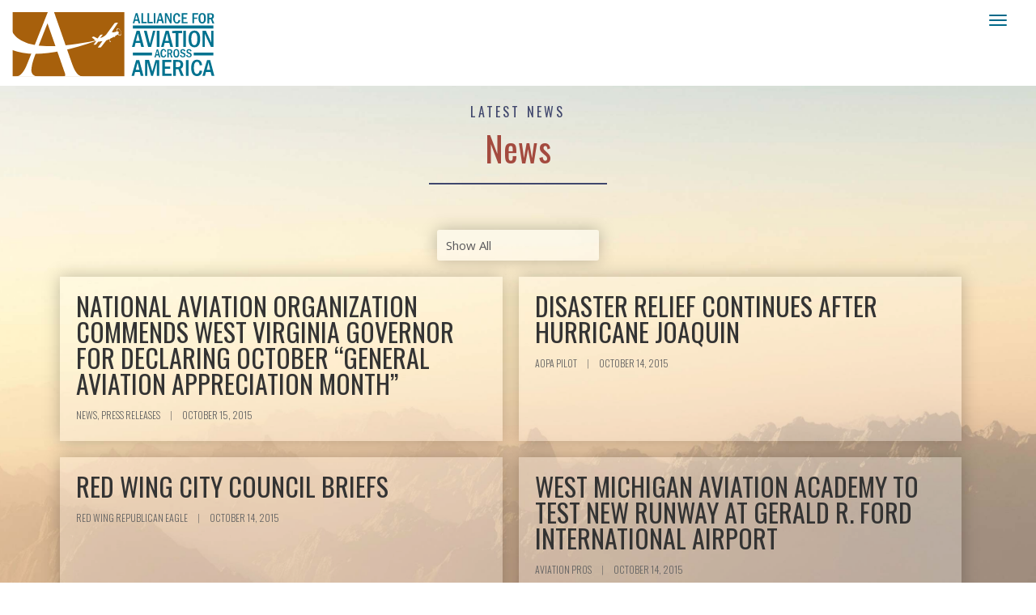

--- FILE ---
content_type: text/html; charset=UTF-8
request_url: https://aviationacrossamerica.org/latest/news/?pg=509
body_size: 222641
content:
<!doctype html>
<html>

<head>
	<meta charset="utf-8">
	<meta name="viewport" content="width=device-width, initial-scale=1">
	<meta property="og:title" content="News" />
	<meta property="og:type" content="article" />
	<meta property="og:site_name" content="Alliance for Aviation Across America" />
	<meta property="og:url" content="https://aviationacrossamerica.org/latest/news/" />
	<meta property="og:description" content="" />
	<meta property="og:image" content="https://aviationacrossamerica.org/wp-content/themes/alliance/images/preview.jpg" />
	<meta name="twitter:card" content="summary_large_image">
	<meta name="twitter:site" content="@AviationAcrAmer">
	<meta name="twitter:title" content="Alliance for Aviation Across America">
	<meta name="twitter:description" content="">
	<meta name="twitter:image" content="https://aviationacrossamerica.org/wp-content/themes/alliance/images/preview.jpg">
	<meta name="google-site-verification" content="LdKoJV2yyjywc7Ldch9IDoWkyM7Q6_CIGVQ-6lr24h0" />

	<title>News | Alliance for Aviation Across America</title>

	<link href="//fonts.googleapis.com/css?family=Oswald:300,400,700|Quattrocento:400,700" rel="stylesheet">
	<link rel="preconnect" href="https://fonts.googleapis.com">
	<link rel="preconnect" href="https://fonts.gstatic.com" crossorigin>
	<link href="https://fonts.googleapis.com/css2?family=Open+Sans:ital,wght@0,300;0,400;0,500;0,600;0,700;0,800;1,300;1,400;1,500;1,600;1,700;1,800&display=swap" rel="stylesheet">
	<!-- <link rel="stylesheet" href="https://use.typekit.net/trh3csf.css"> -->
	<link href="//cdnjs.cloudflare.com/ajax/libs/font-awesome/4.7.0/css/font-awesome.min.css" rel="stylesheet" type="text/css">
	<link href="https://aviationacrossamerica.org/wp-content/themes/alliance/style.css?1762565826" rel="stylesheet" type="text/css">
	<link href="https://aviationacrossamerica.org/wp-content/themes/alliance/bootstrap.css?1762565826" rel="stylesheet" type="text/css" />

	<script type="text/javascript" src="//code.jquery.com/jquery-1.11.3.min.js"></script>

	
	<script>
		$(function() {
			$('a[href*=#]:not([href=#])').click(function() {
				if (location.pathname.replace(/^\//, '') == this.pathname.replace(/^\//, '') && location.hostname == this.hostname) {
					var target = $(this.hash);
					target = target.length ? target : $('[name=' + this.hash.slice(1) + ']');
					if (target.length) {
						$('html,body').animate({
							scrollTop: target.offset().top
						}, 1000);
						return false;
					}
				}
			});
		});
	</script>

	<script>
		$(document).ready(function() {
			$('#search-toggle').click(function() {
				$('.site-search').toggle();
				return false;
			});
		});
	</script>

	<!-- twitFetcher -->
	<script src="https://aviationacrossamerica.org/wp-content/themes/alliance/js/twitsFetcher.js" type="text/javascript"></script>
	<!-- twitFetcher CSS -->
	<link type="text/css" rel="stylesheet" href="https://aviationacrossamerica.org/wp-content/themes/alliance/twitsFetcher.css?1762565826" />
	<!-- twitFetcher boot -->
	<script type="text/javascript">
		jQuery(document).ready(function($) {
			$("#twitCtEng").twitterFetcher({
				widgetid: '493785199558144002',
				//widgetid: '493785199558144002',//IW
				maxTweets: 1,
				lang: "en",
				enablePermalink: true
			});
		});
	</script>

	<script src="https://aviationacrossamerica.org/wp-content/themes/alliance/js/html5shiv.js"></script>

	<script>
		(function(i, s, o, g, r, a, m) {
			i['GoogleAnalyticsObject'] = r;
			i[r] = i[r] || function() {
				(i[r].q = i[r].q || []).push(arguments)
			}, i[r].l = 1 * new Date();
			a = s.createElement(o),
				m = s.getElementsByTagName(o)[0];
			a.async = 1;
			a.src = g;
			m.parentNode.insertBefore(a, m)
		})(window, document, 'script', 'https://www.google-analytics.com/analytics.js', 'ga');

		ga('create', 'UA-89602545-1', 'auto');
		ga('send', 'pageview');
	</script>

	<meta name='robots' content='max-image-preview:large' />
	<style>img:is([sizes="auto" i], [sizes^="auto," i]) { contain-intrinsic-size: 3000px 1500px }</style>
			<!-- This site uses the Google Analytics by ExactMetrics plugin v8.9.0 - Using Analytics tracking - https://www.exactmetrics.com/ -->
							<script src="//www.googletagmanager.com/gtag/js?id=G-C6CXE8NVJQ"  data-cfasync="false" data-wpfc-render="false" type="text/javascript" async></script>
			<script data-cfasync="false" data-wpfc-render="false" type="text/javascript">
				var em_version = '8.9.0';
				var em_track_user = true;
				var em_no_track_reason = '';
								var ExactMetricsDefaultLocations = {"page_location":"https:\/\/aviationacrossamerica.org\/latest\/news\/?pg=509"};
								if ( typeof ExactMetricsPrivacyGuardFilter === 'function' ) {
					var ExactMetricsLocations = (typeof ExactMetricsExcludeQuery === 'object') ? ExactMetricsPrivacyGuardFilter( ExactMetricsExcludeQuery ) : ExactMetricsPrivacyGuardFilter( ExactMetricsDefaultLocations );
				} else {
					var ExactMetricsLocations = (typeof ExactMetricsExcludeQuery === 'object') ? ExactMetricsExcludeQuery : ExactMetricsDefaultLocations;
				}

								var disableStrs = [
										'ga-disable-G-C6CXE8NVJQ',
									];

				/* Function to detect opted out users */
				function __gtagTrackerIsOptedOut() {
					for (var index = 0; index < disableStrs.length; index++) {
						if (document.cookie.indexOf(disableStrs[index] + '=true') > -1) {
							return true;
						}
					}

					return false;
				}

				/* Disable tracking if the opt-out cookie exists. */
				if (__gtagTrackerIsOptedOut()) {
					for (var index = 0; index < disableStrs.length; index++) {
						window[disableStrs[index]] = true;
					}
				}

				/* Opt-out function */
				function __gtagTrackerOptout() {
					for (var index = 0; index < disableStrs.length; index++) {
						document.cookie = disableStrs[index] + '=true; expires=Thu, 31 Dec 2099 23:59:59 UTC; path=/';
						window[disableStrs[index]] = true;
					}
				}

				if ('undefined' === typeof gaOptout) {
					function gaOptout() {
						__gtagTrackerOptout();
					}
				}
								window.dataLayer = window.dataLayer || [];

				window.ExactMetricsDualTracker = {
					helpers: {},
					trackers: {},
				};
				if (em_track_user) {
					function __gtagDataLayer() {
						dataLayer.push(arguments);
					}

					function __gtagTracker(type, name, parameters) {
						if (!parameters) {
							parameters = {};
						}

						if (parameters.send_to) {
							__gtagDataLayer.apply(null, arguments);
							return;
						}

						if (type === 'event') {
														parameters.send_to = exactmetrics_frontend.v4_id;
							var hookName = name;
							if (typeof parameters['event_category'] !== 'undefined') {
								hookName = parameters['event_category'] + ':' + name;
							}

							if (typeof ExactMetricsDualTracker.trackers[hookName] !== 'undefined') {
								ExactMetricsDualTracker.trackers[hookName](parameters);
							} else {
								__gtagDataLayer('event', name, parameters);
							}
							
						} else {
							__gtagDataLayer.apply(null, arguments);
						}
					}

					__gtagTracker('js', new Date());
					__gtagTracker('set', {
						'developer_id.dNDMyYj': true,
											});
					if ( ExactMetricsLocations.page_location ) {
						__gtagTracker('set', ExactMetricsLocations);
					}
										__gtagTracker('config', 'G-C6CXE8NVJQ', {"forceSSL":"true"} );
										window.gtag = __gtagTracker;										(function () {
						/* https://developers.google.com/analytics/devguides/collection/analyticsjs/ */
						/* ga and __gaTracker compatibility shim. */
						var noopfn = function () {
							return null;
						};
						var newtracker = function () {
							return new Tracker();
						};
						var Tracker = function () {
							return null;
						};
						var p = Tracker.prototype;
						p.get = noopfn;
						p.set = noopfn;
						p.send = function () {
							var args = Array.prototype.slice.call(arguments);
							args.unshift('send');
							__gaTracker.apply(null, args);
						};
						var __gaTracker = function () {
							var len = arguments.length;
							if (len === 0) {
								return;
							}
							var f = arguments[len - 1];
							if (typeof f !== 'object' || f === null || typeof f.hitCallback !== 'function') {
								if ('send' === arguments[0]) {
									var hitConverted, hitObject = false, action;
									if ('event' === arguments[1]) {
										if ('undefined' !== typeof arguments[3]) {
											hitObject = {
												'eventAction': arguments[3],
												'eventCategory': arguments[2],
												'eventLabel': arguments[4],
												'value': arguments[5] ? arguments[5] : 1,
											}
										}
									}
									if ('pageview' === arguments[1]) {
										if ('undefined' !== typeof arguments[2]) {
											hitObject = {
												'eventAction': 'page_view',
												'page_path': arguments[2],
											}
										}
									}
									if (typeof arguments[2] === 'object') {
										hitObject = arguments[2];
									}
									if (typeof arguments[5] === 'object') {
										Object.assign(hitObject, arguments[5]);
									}
									if ('undefined' !== typeof arguments[1].hitType) {
										hitObject = arguments[1];
										if ('pageview' === hitObject.hitType) {
											hitObject.eventAction = 'page_view';
										}
									}
									if (hitObject) {
										action = 'timing' === arguments[1].hitType ? 'timing_complete' : hitObject.eventAction;
										hitConverted = mapArgs(hitObject);
										__gtagTracker('event', action, hitConverted);
									}
								}
								return;
							}

							function mapArgs(args) {
								var arg, hit = {};
								var gaMap = {
									'eventCategory': 'event_category',
									'eventAction': 'event_action',
									'eventLabel': 'event_label',
									'eventValue': 'event_value',
									'nonInteraction': 'non_interaction',
									'timingCategory': 'event_category',
									'timingVar': 'name',
									'timingValue': 'value',
									'timingLabel': 'event_label',
									'page': 'page_path',
									'location': 'page_location',
									'title': 'page_title',
									'referrer' : 'page_referrer',
								};
								for (arg in args) {
																		if (!(!args.hasOwnProperty(arg) || !gaMap.hasOwnProperty(arg))) {
										hit[gaMap[arg]] = args[arg];
									} else {
										hit[arg] = args[arg];
									}
								}
								return hit;
							}

							try {
								f.hitCallback();
							} catch (ex) {
							}
						};
						__gaTracker.create = newtracker;
						__gaTracker.getByName = newtracker;
						__gaTracker.getAll = function () {
							return [];
						};
						__gaTracker.remove = noopfn;
						__gaTracker.loaded = true;
						window['__gaTracker'] = __gaTracker;
					})();
									} else {
										console.log("");
					(function () {
						function __gtagTracker() {
							return null;
						}

						window['__gtagTracker'] = __gtagTracker;
						window['gtag'] = __gtagTracker;
					})();
									}
			</script>
			
							<!-- / Google Analytics by ExactMetrics -->
		<link rel='stylesheet' id='wp-block-library-css' href='https://aviationacrossamerica.org/wp-includes/css/dist/block-library/style.min.css?ver=6.8.3' type='text/css' media='all' />
<style id='classic-theme-styles-inline-css' type='text/css'>
/*! This file is auto-generated */
.wp-block-button__link{color:#fff;background-color:#32373c;border-radius:9999px;box-shadow:none;text-decoration:none;padding:calc(.667em + 2px) calc(1.333em + 2px);font-size:1.125em}.wp-block-file__button{background:#32373c;color:#fff;text-decoration:none}
</style>
<style id='global-styles-inline-css' type='text/css'>
:root{--wp--preset--aspect-ratio--square: 1;--wp--preset--aspect-ratio--4-3: 4/3;--wp--preset--aspect-ratio--3-4: 3/4;--wp--preset--aspect-ratio--3-2: 3/2;--wp--preset--aspect-ratio--2-3: 2/3;--wp--preset--aspect-ratio--16-9: 16/9;--wp--preset--aspect-ratio--9-16: 9/16;--wp--preset--color--black: #000000;--wp--preset--color--cyan-bluish-gray: #abb8c3;--wp--preset--color--white: #ffffff;--wp--preset--color--pale-pink: #f78da7;--wp--preset--color--vivid-red: #cf2e2e;--wp--preset--color--luminous-vivid-orange: #ff6900;--wp--preset--color--luminous-vivid-amber: #fcb900;--wp--preset--color--light-green-cyan: #7bdcb5;--wp--preset--color--vivid-green-cyan: #00d084;--wp--preset--color--pale-cyan-blue: #8ed1fc;--wp--preset--color--vivid-cyan-blue: #0693e3;--wp--preset--color--vivid-purple: #9b51e0;--wp--preset--gradient--vivid-cyan-blue-to-vivid-purple: linear-gradient(135deg,rgba(6,147,227,1) 0%,rgb(155,81,224) 100%);--wp--preset--gradient--light-green-cyan-to-vivid-green-cyan: linear-gradient(135deg,rgb(122,220,180) 0%,rgb(0,208,130) 100%);--wp--preset--gradient--luminous-vivid-amber-to-luminous-vivid-orange: linear-gradient(135deg,rgba(252,185,0,1) 0%,rgba(255,105,0,1) 100%);--wp--preset--gradient--luminous-vivid-orange-to-vivid-red: linear-gradient(135deg,rgba(255,105,0,1) 0%,rgb(207,46,46) 100%);--wp--preset--gradient--very-light-gray-to-cyan-bluish-gray: linear-gradient(135deg,rgb(238,238,238) 0%,rgb(169,184,195) 100%);--wp--preset--gradient--cool-to-warm-spectrum: linear-gradient(135deg,rgb(74,234,220) 0%,rgb(151,120,209) 20%,rgb(207,42,186) 40%,rgb(238,44,130) 60%,rgb(251,105,98) 80%,rgb(254,248,76) 100%);--wp--preset--gradient--blush-light-purple: linear-gradient(135deg,rgb(255,206,236) 0%,rgb(152,150,240) 100%);--wp--preset--gradient--blush-bordeaux: linear-gradient(135deg,rgb(254,205,165) 0%,rgb(254,45,45) 50%,rgb(107,0,62) 100%);--wp--preset--gradient--luminous-dusk: linear-gradient(135deg,rgb(255,203,112) 0%,rgb(199,81,192) 50%,rgb(65,88,208) 100%);--wp--preset--gradient--pale-ocean: linear-gradient(135deg,rgb(255,245,203) 0%,rgb(182,227,212) 50%,rgb(51,167,181) 100%);--wp--preset--gradient--electric-grass: linear-gradient(135deg,rgb(202,248,128) 0%,rgb(113,206,126) 100%);--wp--preset--gradient--midnight: linear-gradient(135deg,rgb(2,3,129) 0%,rgb(40,116,252) 100%);--wp--preset--font-size--small: 13px;--wp--preset--font-size--medium: 20px;--wp--preset--font-size--large: 36px;--wp--preset--font-size--x-large: 42px;--wp--preset--spacing--20: 0.44rem;--wp--preset--spacing--30: 0.67rem;--wp--preset--spacing--40: 1rem;--wp--preset--spacing--50: 1.5rem;--wp--preset--spacing--60: 2.25rem;--wp--preset--spacing--70: 3.38rem;--wp--preset--spacing--80: 5.06rem;--wp--preset--shadow--natural: 6px 6px 9px rgba(0, 0, 0, 0.2);--wp--preset--shadow--deep: 12px 12px 50px rgba(0, 0, 0, 0.4);--wp--preset--shadow--sharp: 6px 6px 0px rgba(0, 0, 0, 0.2);--wp--preset--shadow--outlined: 6px 6px 0px -3px rgba(255, 255, 255, 1), 6px 6px rgba(0, 0, 0, 1);--wp--preset--shadow--crisp: 6px 6px 0px rgba(0, 0, 0, 1);}:where(.is-layout-flex){gap: 0.5em;}:where(.is-layout-grid){gap: 0.5em;}body .is-layout-flex{display: flex;}.is-layout-flex{flex-wrap: wrap;align-items: center;}.is-layout-flex > :is(*, div){margin: 0;}body .is-layout-grid{display: grid;}.is-layout-grid > :is(*, div){margin: 0;}:where(.wp-block-columns.is-layout-flex){gap: 2em;}:where(.wp-block-columns.is-layout-grid){gap: 2em;}:where(.wp-block-post-template.is-layout-flex){gap: 1.25em;}:where(.wp-block-post-template.is-layout-grid){gap: 1.25em;}.has-black-color{color: var(--wp--preset--color--black) !important;}.has-cyan-bluish-gray-color{color: var(--wp--preset--color--cyan-bluish-gray) !important;}.has-white-color{color: var(--wp--preset--color--white) !important;}.has-pale-pink-color{color: var(--wp--preset--color--pale-pink) !important;}.has-vivid-red-color{color: var(--wp--preset--color--vivid-red) !important;}.has-luminous-vivid-orange-color{color: var(--wp--preset--color--luminous-vivid-orange) !important;}.has-luminous-vivid-amber-color{color: var(--wp--preset--color--luminous-vivid-amber) !important;}.has-light-green-cyan-color{color: var(--wp--preset--color--light-green-cyan) !important;}.has-vivid-green-cyan-color{color: var(--wp--preset--color--vivid-green-cyan) !important;}.has-pale-cyan-blue-color{color: var(--wp--preset--color--pale-cyan-blue) !important;}.has-vivid-cyan-blue-color{color: var(--wp--preset--color--vivid-cyan-blue) !important;}.has-vivid-purple-color{color: var(--wp--preset--color--vivid-purple) !important;}.has-black-background-color{background-color: var(--wp--preset--color--black) !important;}.has-cyan-bluish-gray-background-color{background-color: var(--wp--preset--color--cyan-bluish-gray) !important;}.has-white-background-color{background-color: var(--wp--preset--color--white) !important;}.has-pale-pink-background-color{background-color: var(--wp--preset--color--pale-pink) !important;}.has-vivid-red-background-color{background-color: var(--wp--preset--color--vivid-red) !important;}.has-luminous-vivid-orange-background-color{background-color: var(--wp--preset--color--luminous-vivid-orange) !important;}.has-luminous-vivid-amber-background-color{background-color: var(--wp--preset--color--luminous-vivid-amber) !important;}.has-light-green-cyan-background-color{background-color: var(--wp--preset--color--light-green-cyan) !important;}.has-vivid-green-cyan-background-color{background-color: var(--wp--preset--color--vivid-green-cyan) !important;}.has-pale-cyan-blue-background-color{background-color: var(--wp--preset--color--pale-cyan-blue) !important;}.has-vivid-cyan-blue-background-color{background-color: var(--wp--preset--color--vivid-cyan-blue) !important;}.has-vivid-purple-background-color{background-color: var(--wp--preset--color--vivid-purple) !important;}.has-black-border-color{border-color: var(--wp--preset--color--black) !important;}.has-cyan-bluish-gray-border-color{border-color: var(--wp--preset--color--cyan-bluish-gray) !important;}.has-white-border-color{border-color: var(--wp--preset--color--white) !important;}.has-pale-pink-border-color{border-color: var(--wp--preset--color--pale-pink) !important;}.has-vivid-red-border-color{border-color: var(--wp--preset--color--vivid-red) !important;}.has-luminous-vivid-orange-border-color{border-color: var(--wp--preset--color--luminous-vivid-orange) !important;}.has-luminous-vivid-amber-border-color{border-color: var(--wp--preset--color--luminous-vivid-amber) !important;}.has-light-green-cyan-border-color{border-color: var(--wp--preset--color--light-green-cyan) !important;}.has-vivid-green-cyan-border-color{border-color: var(--wp--preset--color--vivid-green-cyan) !important;}.has-pale-cyan-blue-border-color{border-color: var(--wp--preset--color--pale-cyan-blue) !important;}.has-vivid-cyan-blue-border-color{border-color: var(--wp--preset--color--vivid-cyan-blue) !important;}.has-vivid-purple-border-color{border-color: var(--wp--preset--color--vivid-purple) !important;}.has-vivid-cyan-blue-to-vivid-purple-gradient-background{background: var(--wp--preset--gradient--vivid-cyan-blue-to-vivid-purple) !important;}.has-light-green-cyan-to-vivid-green-cyan-gradient-background{background: var(--wp--preset--gradient--light-green-cyan-to-vivid-green-cyan) !important;}.has-luminous-vivid-amber-to-luminous-vivid-orange-gradient-background{background: var(--wp--preset--gradient--luminous-vivid-amber-to-luminous-vivid-orange) !important;}.has-luminous-vivid-orange-to-vivid-red-gradient-background{background: var(--wp--preset--gradient--luminous-vivid-orange-to-vivid-red) !important;}.has-very-light-gray-to-cyan-bluish-gray-gradient-background{background: var(--wp--preset--gradient--very-light-gray-to-cyan-bluish-gray) !important;}.has-cool-to-warm-spectrum-gradient-background{background: var(--wp--preset--gradient--cool-to-warm-spectrum) !important;}.has-blush-light-purple-gradient-background{background: var(--wp--preset--gradient--blush-light-purple) !important;}.has-blush-bordeaux-gradient-background{background: var(--wp--preset--gradient--blush-bordeaux) !important;}.has-luminous-dusk-gradient-background{background: var(--wp--preset--gradient--luminous-dusk) !important;}.has-pale-ocean-gradient-background{background: var(--wp--preset--gradient--pale-ocean) !important;}.has-electric-grass-gradient-background{background: var(--wp--preset--gradient--electric-grass) !important;}.has-midnight-gradient-background{background: var(--wp--preset--gradient--midnight) !important;}.has-small-font-size{font-size: var(--wp--preset--font-size--small) !important;}.has-medium-font-size{font-size: var(--wp--preset--font-size--medium) !important;}.has-large-font-size{font-size: var(--wp--preset--font-size--large) !important;}.has-x-large-font-size{font-size: var(--wp--preset--font-size--x-large) !important;}
:where(.wp-block-post-template.is-layout-flex){gap: 1.25em;}:where(.wp-block-post-template.is-layout-grid){gap: 1.25em;}
:where(.wp-block-columns.is-layout-flex){gap: 2em;}:where(.wp-block-columns.is-layout-grid){gap: 2em;}
:root :where(.wp-block-pullquote){font-size: 1.5em;line-height: 1.6;}
</style>
<script type="text/javascript" src="https://aviationacrossamerica.org/wp-content/plugins/google-analytics-dashboard-for-wp/assets/js/frontend-gtag.min.js?ver=8.9.0" id="exactmetrics-frontend-script-js" async="async" data-wp-strategy="async"></script>
<script data-cfasync="false" data-wpfc-render="false" type="text/javascript" id='exactmetrics-frontend-script-js-extra'>/* <![CDATA[ */
var exactmetrics_frontend = {"js_events_tracking":"true","download_extensions":"zip,mp3,mpeg,pdf,docx,pptx,xlsx,rar","inbound_paths":"[{\"path\":\"\\\/go\\\/\",\"label\":\"affiliate\"},{\"path\":\"\\\/recommend\\\/\",\"label\":\"affiliate\"}]","home_url":"https:\/\/aviationacrossamerica.org","hash_tracking":"false","v4_id":"G-C6CXE8NVJQ"};/* ]]> */
</script>
<link rel="https://api.w.org/" href="https://aviationacrossamerica.org/wp-json/" /><link rel="alternate" title="JSON" type="application/json" href="https://aviationacrossamerica.org/wp-json/wp/v2/pages/46448" /><link rel="canonical" href="https://aviationacrossamerica.org/latest/news/" />
<link rel="alternate" title="oEmbed (JSON)" type="application/json+oembed" href="https://aviationacrossamerica.org/wp-json/oembed/1.0/embed?url=https%3A%2F%2Faviationacrossamerica.org%2Flatest%2Fnews%2F" />
<link rel="alternate" title="oEmbed (XML)" type="text/xml+oembed" href="https://aviationacrossamerica.org/wp-json/oembed/1.0/embed?url=https%3A%2F%2Faviationacrossamerica.org%2Flatest%2Fnews%2F&#038;format=xml" />
 <style> .ppw-ppf-input-container { background-color: !important; padding: px!important; border-radius: px!important; } .ppw-ppf-input-container div.ppw-ppf-headline { font-size: px!important; font-weight: !important; color: !important; } .ppw-ppf-input-container div.ppw-ppf-desc { font-size: px!important; font-weight: !important; color: !important; } .ppw-ppf-input-container label.ppw-pwd-label { font-size: px!important; font-weight: !important; color: !important; } div.ppwp-wrong-pw-error { font-size: px!important; font-weight: !important; color: #dc3232!important; background: !important; } .ppw-ppf-input-container input[type='submit'] { color: !important; background: !important; } .ppw-ppf-input-container input[type='submit']:hover { color: !important; background: !important; } .ppw-ppf-desc-below { font-size: px!important; font-weight: !important; color: !important; } </style>  <style> .ppw-form { background-color: !important; padding: px!important; border-radius: px!important; } .ppw-headline.ppw-pcp-pf-headline { font-size: px!important; font-weight: !important; color: !important; } .ppw-description.ppw-pcp-pf-desc { font-size: px!important; font-weight: !important; color: !important; } .ppw-pcp-pf-desc-above-btn { display: block; } .ppw-pcp-pf-desc-below-form { font-size: px!important; font-weight: !important; color: !important; } .ppw-input label.ppw-pcp-password-label { font-size: px!important; font-weight: !important; color: !important; } .ppw-form input[type='submit'] { color: !important; background: !important; } .ppw-form input[type='submit']:hover { color: !important; background: !important; } div.ppw-error.ppw-pcp-pf-error-msg { font-size: px!important; font-weight: !important; color: #dc3232!important; background: !important; } </style> <style type="text/css">.broken_link, a.broken_link {
	text-decoration: line-through;
}</style><link rel="icon" href="https://aviationacrossamerica.org/wp-content/uploads/cropped-logo-1-32x32.png" sizes="32x32" />
<link rel="icon" href="https://aviationacrossamerica.org/wp-content/uploads/cropped-logo-1-192x192.png" sizes="192x192" />
<link rel="apple-touch-icon" href="https://aviationacrossamerica.org/wp-content/uploads/cropped-logo-1-180x180.png" />
<meta name="msapplication-TileImage" content="https://aviationacrossamerica.org/wp-content/uploads/cropped-logo-1-270x270.png" />
		<style type="text/css" id="wp-custom-css">
			
.at-row textarea{min-height:120px !important}
.pagenumber-151 .latest-embed {display:none}
.navbar-inverse2 .navbar-nav>li#contribute>a, .navbar-inverse2 .navbar-nav>li#contribute>a:active, .navbar-inverse2 .navbar-nav>li#contribute>a:visited {
	color:#006989 !important}

.pagenumber-151 #ajax-load-more li a {overflow-wrap: break-word;}

#content {
 word-wrap: break-word; /* legacy alias */
  overflow-wrap: break-word;
	hyphens: auto;}


.navbar-inverse .navbar-nav>li#contribute>a, .navbar-inverse .navbar-nav>li#contribute>a:active, .navbar-inverse .navbar-nav>li#contribute>a:visited  {color:white !important}

.navbar-inverse .navbar-nav>li#contribute:hover a,.navbar-inverse2 .navbar-nav>li#contribute:hover a {color: #c65d35 !important}

@media (max-width: 1300px) {
  .navbar-inverse2 .navbar-nav>li#contribute>a, .navbar-inverse2 .navbar-nav>li#contribute>a:active, .navbar-inverse2 .navbar-nav>li#contribute>a:visited {
        color: #ffffff !important;
    }
}		</style>
		
</head>

<body>
	<div class="navbar-wrapper">
		<div class="container">
			<nav class="navbar navbar-inverse2 navbar-static-top">
				<div class="container">
					<div class="navbar-header">
						<button type="button" class="navbar-toggle collapsed" data-toggle="collapse" data-target="#navbar" aria-expanded="false" aria-controls="navbar">
							<span class="sr-only">Toggle navigation</span>
							<span class="icon-bar"></span>
							<span class="icon-bar"></span>
							<span class="icon-bar"></span>
						</button>
						<a class="navbar-brand" href="https://aviationacrossamerica.org"><img src="https://aviationacrossamerica.org/wp-content/themes/alliance/images/logo.svg" alt="Alliance for Aviation Across America" viewBox="0 0 65 65" width="65%" height="65%"></a>
					</div>
					<div id="navbar" class="navbar-collapse collapse single">
						<ul class="nav navbar-nav">
							<li><a class=" dropdown-toggle" data-hover="dropdown" data-delay="10" data-close-others="false" href="https://aviationacrossamerica.org/about/">About <span>+</span></a>
								<ul class="dropdown-menu">
									<li><a href="https://aviationacrossamerica.org/about/members/">Members</a></li>
									<li><a href="https://aviationacrossamerica.org/join/">Join</a></li>
									<li><a href="https://aviationacrossamerica.org/about/contact/">Contact Us</a></li>
								</ul>
							</li>
							<li><a class="dropdown-toggle" data-hover="dropdown" data-delay="10" data-close-others="false" href="https://aviationacrossamerica.org/issues/">Issues <span>+</span></a>
								<ul class="dropdown-menu" role="menu" aria-labelledby="dLabel">
									<li><a tabindex="-1" href="https://aviationacrossamerica.org/issues/airport-improvement-program/">Airport Improvement Program (AIP)</a></li>
									<li><a tabindex="-1" href="https://aviationacrossamerica.org/issues/agricultural-use/">Agricultural Use</a></li>
									<li><a tabindex="-1" href="https://aviationacrossamerica.org/issues/law-enforcement-medical-care-emergency-services/">Law Enforcement, Medical Care,<br />and Emergency Services</a></li>
									<li><a tabindex="-1" href="#">Future of Aviation</a>
										<ul class="sub-dropdown-menu" role="menu" aria-labelledby="dLabel">
											<li><a href="/issue/sustainability/">Sustainability</a></li>
											<li><a href="/issue/advanced-air-mobility/">Advanced Air Mobility</a></li>
											<li><a tabindex="-1" href="/issue/workforce-development/">Workforce Development</a></li>
										</ul>
									</li>
								</ul>
							<li>
								<a data-hover="dropdown" data-delay="10" data-close-others="false" href="https://aviationacrossamerica.org/letters-resources/">Letters and Resources</a>
							</li>
							<li>
								<a data-hover="dropdown" data-delay="10" data-close-others="false" href="https://aviationacrossamerica.org/latest/proclamations-and-resolutions/">Proclamations and Resolutions</a>
							</li>
							<li><a class="dropdown-toggle" data-hover="dropdown" data-delay="10" data-close-others="false" href="https://aviationacrossamerica.org/latest/">Latest News <span>+</span></a>
								<ul class="dropdown-menu" role="menu" aria-labelledby="dLabel">
									<li><a href="https://aviationacrossamerica.org/latest/alliance/">Alliance in the News</a></li>
									<li><a href="https://aviationacrossamerica.org/letters-resources/">Letters<br />and Resources</a></li>
									<li><a tabindex="-1" href="https://aviationacrossamerica.org/latest/news/">News</a></li>
									<li><a tabindex="-1" href="https://aviationacrossamerica.org/latest/press/">Press Releases</a></li>
									<li><a tabindex="-1" href="https://aviationacrossamerica.org/latest/radio-video/">Radio and Video</a></li>
									<li><a href="https://aviationacrossamerica.org/latest/proclamations-and-resolutions/">Proclamations<br />and Resolutions</a></li>
								</ul>
							</li>
							<li><a class="dropdown-toggle" data-hover="dropdown" data-delay="10" data-close-others="false" href="https://aviationacrossamerica.org/economic-impact/">Economic Impact <span>+</span></a>
								<ul class="dropdown-menu" role="menu" aria-labelledby="dLabel">
									<li><a href="https://aviationacrossamerica.org/economic-impact/executive-summary/">Executive Summary</a></li>
									<li><a href="https://aviationacrossamerica.org/economic-impact/methodology/">Methodology</a></li>
									<li><a href="https://aviationacrossamerica.org/economic-impact/">State-by-State Impact</a></li>
								</ul>
							</li>
							<li><a class="dropdown-toggle" data-hover="dropdown" data-delay="10" data-close-others="false" href="https://aviationacrossamerica.org/take-action/">Take Action <span>+</span></a>
								<ul class="dropdown-menu" role="menu" aria-labelledby="dLabel">
									<li><a href="https://aviationacrossamerica.org/join/">Join the Alliance</a></li>
									<!--<li><a href="https://aviationacrossamerica.org/take-action/tweet/">Tweet at Congress</a></li>-->
									<li><a href="https://aviationacrossamerica.org/take-action/write/">Write to Congress</a></li>
									<li><a href="https://aviationacrossamerica.org/take-action/story/">Share Your Story</a></li>
								</ul>
							</li>
							<li id="contribute"><a href="https://aviationacrossamerica.org/join/">Join</a></li>
							<li><a href="#" id="search-toggle">Search <i class="fa fa-search" aria-hidden="true"></i></a></li>
							<li id="facebook"><a href="https://aviationacrossamerica.org/facebook/" target="_blank"><i class="fa fa-facebook" aria-hidden="true"></i></a></li>
							<li id="twitter"><a href="https://aviationacrossamerica.org/twitter/" target="_blank"><i class="fa fa-twitter" aria-hidden="true"></i></a></li>
						</ul>
					</div>

					<div class="site-search">
						<form id="searchform" method="get" action="https://aviationacrossamerica.org/">
							<input type="text" name="s" id="s" value="Search the Alliance..." onfocus="if(this.value==this.defaultValue) this.value='';" onblur="this.value=this.value.replace(/^\s+|\s+$/g,''); if(this.value=='') this.value=this.defaultValue;">
							<input type="submit" value="Search" id="searchsubmit" />
						</form>
					</div>

				</div>
			</nav>
		</div>
	</div>

	<style>




	</style>

		
			<div id="wrapper" class="pagenumber-46448" style="background: url('https://aviationacrossamerica.org/wp-content/uploads/latest-1.jpg') top center no-repeat; background-size: cover;">
			
				<div id="page">

					<section id="takeaction">

													Latest News
						
					</section>
					<h1 id="red">News</h1>
					<hr id="port-gore" />

					<div id="content">
						<style type="text/css">.alm-filters .alm-filters-edit{position:absolute;z-index:1;right:0;top:-22px;opacity:0;visibility:hidden;font-size:13px;padding:0 10px;display:inline-block;color:#333;background-color:#efefef;-webkit-border-radius:3px;border-radius:3px;line-height:28px;height:26px;text-decoration:none;font-size:12px;-webkit-box-shadow:0 1px 2px rgba(0,0,0,.15);box-shadow:0 1px 2px rgba(0,0,0,.15);-webkit-transition:all .2s ease;-o-transition:all .2s ease;transition:all .2s ease}.alm-filters .alm-filters-edit:focus,.alm-filters .alm-filters-edit:hover{background-color:#e1e1e1}.alm-filters:hover .alm-filters-edit{visibility:visible;opacity:1}#alm-selected-filters{padding:0 0 15px;margin:0;display:-webkit-box;display:-ms-flexbox;display:flex;-ms-flex-wrap:wrap;flex-wrap:wrap;gap:5px}#alm-selected-filters li{display:inline-block;margin:0;padding:0;list-style:none;background:none}#alm-selected-filters li div{display:block;padding:5px 10px;-webkit-border-radius:3px;border-radius:3px;background-color:#f3f4f6;border:1px solid #d6d9dd;color:#59595c;font-size:13px;text-decoration:none;line-height:1;-webkit-transition:border .1s ease;-o-transition:border .1s ease;transition:border .1s ease;cursor:pointer;outline:none}#alm-selected-filters li div:focus,#alm-selected-filters li div:hover{-webkit-filter:brightness(.98);filter:brightness(.98);border-color:#afb3b9;color:#303032;-webkit-box-shadow:0 1px 3px rgba(0,0,0,.025);box-shadow:0 1px 3px rgba(0,0,0,.025)}#alm-selected-filters li div:focus:before,#alm-selected-filters li div:hover:before{opacity:1}#alm-selected-filters li div:active{-webkit-filter:none;filter:none;border-color:hsla(216,7%,71%,.65);-webkit-box-shadow:inset 0 1px 2px rgba(0,0,0,.085);box-shadow:inset 0 1px 2px rgba(0,0,0,.085)}#alm-selected-filters li div:before{content:"\D7";display:inline-block;vertical-align:top;margin:0 4px 0 0;opacity:.4;color:#3f3f46;position:relative;left:-2px;-webkit-transition:all .1s ease;-o-transition:all .1s ease;transition:all .1s ease;text-shadow:0 1px 1px hsla(0,0%,100%,.5);font-weight:500;font-size:1.1em}.alm-filters.filters-blue .alm-filter li div.alm-filter--link.active.field-checkbox:before,.alm-filters.filters-blue .alm-filter li div.alm-filter--link.active.field-radio:before,.alm-filters.filters-blue button[type=button]{background-color:#0284c7;border-color:#0369a1}.alm-filters.filters-blue button[type=button]:focus,.alm-filters.filters-blue button[type=button]:hover{background-color:#0369a1;border-color:#0369a1}.alm-filters.filters-blue button[type=button].alm-range-reset{color:#0284c7}.alm-filters.filters-blue button[type=button].alm-range-reset:focus,.alm-filters.filters-blue button[type=button].alm-range-reset:hover{color:#0369a1}.alm-filters.filters-blue .noUi-target{background-color:#e6f3f9;border-color:#c0dae8}.alm-filters.filters-blue .noUi-target .noUi-connect{background-color:#0284c7;border-color:#0369a1}.alm-filters.filters-red .alm-filter li div.alm-filter--link.active.field-checkbox:before,.alm-filters.filters-red .alm-filter li div.alm-filter--link.active.field-radio:before,.alm-filters.filters-red button[type=button]{background-color:#ed7070;border-color:#cb5151}.alm-filters.filters-red button[type=button]:focus,.alm-filters.filters-red button[type=button]:hover{background-color:#cb5151;border-color:#cb5151}.alm-filters.filters-red button[type=button].alm-range-reset{color:#ed7070}.alm-filters.filters-red button[type=button].alm-range-reset:focus,.alm-filters.filters-red button[type=button].alm-range-reset:hover{color:#cb5151}.alm-filters.filters-red .noUi-target{background-color:#fdf1f1;border-color:#f2d4d4}.alm-filters.filters-red .noUi-target .noUi-connect{background-color:#ed7070;border-color:#cb5151}.alm-filters.filters-dark .alm-filter li div.alm-filter--link.active.field-checkbox:before,.alm-filters.filters-dark .alm-filter li div.alm-filter--link.active.field-radio:before,.alm-filters.filters-dark button[type=button]{background-color:#3f3f46;border-color:#18181b}.alm-filters.filters-dark button[type=button]:focus,.alm-filters.filters-dark button[type=button]:hover{background-color:#18181b;border-color:#18181b}.alm-filters.filters-dark button[type=button].alm-range-reset{color:#3f3f46}.alm-filters.filters-dark button[type=button].alm-range-reset:focus,.alm-filters.filters-dark button[type=button].alm-range-reset:hover{color:#18181b}.alm-filters.filters-dark .noUi-target{background-color:#ececed;border-color:#c5c5c6}.alm-filters.filters-dark .noUi-target .noUi-connect{background-color:#3f3f46;border-color:#18181b}.alm-filters.filters-green .alm-filter li div.alm-filter--link.active.field-checkbox:before,.alm-filters.filters-green .alm-filter li div.alm-filter--link.active.field-radio:before,.alm-filters.filters-green button[type=button]{background-color:#059669;border-color:#047857}.alm-filters.filters-green button[type=button]:focus,.alm-filters.filters-green button[type=button]:hover{background-color:#047857;border-color:#047857}.alm-filters.filters-green button[type=button].alm-range-reset{color:#059669}.alm-filters.filters-green button[type=button].alm-range-reset:focus,.alm-filters.filters-green button[type=button].alm-range-reset:hover{color:#047857}.alm-filters.filters-green .noUi-target{background-color:#e6f5f0;border-color:#c0ddd5}.alm-filters.filters-green .noUi-target .noUi-connect{background-color:#059669;border-color:#047857}.alm-filters.filters-purple .alm-filter li div.alm-filter--link.active.field-checkbox:before,.alm-filters.filters-purple .alm-filter li div.alm-filter--link.active.field-radio:before,.alm-filters.filters-purple button[type=button]{background-color:#7e46e5;border-color:#6e3dc8}.alm-filters.filters-purple button[type=button]:focus,.alm-filters.filters-purple button[type=button]:hover{background-color:#6e3dc8;border-color:#6e3dc8}.alm-filters.filters-purple button[type=button].alm-range-reset{color:#7e46e5}.alm-filters.filters-purple button[type=button].alm-range-reset:focus,.alm-filters.filters-purple button[type=button].alm-range-reset:hover{color:#6e3dc8}.alm-filters.filters-purple .noUi-target{background-color:#f2edfc;border-color:#dbcff1}.alm-filters.filters-purple .noUi-target .noUi-connect{background-color:#7e46e5;border-color:#6e3dc8}.alm-filters.filters-white .alm-filter li div.alm-filter--link.active.field-checkbox:before,.alm-filters.filters-white .alm-filter li div.alm-filter--link.active.field-radio:before{background-color:#fff;border-color:#afb3b9}.alm-filters.filters-white .alm-filter li div.alm-filter--link.active.field-checkbox:after{border-color:#65686d}.alm-filters.filters-white .alm-filter li div.alm-filter--link.active.field-radio:after{background-color:#65686d}.alm-filters.filters-white .alm-filter--text-wrap{background-color:#fafafa}.alm-filters.filters-white .alm-filter--text-wrap input[type=number],.alm-filters.filters-white .alm-filter--text-wrap input[type=text]{background-color:transparent}.alm-filters.filters-white button[type=button]{color:#59595c;background-color:#fff;border-color:#d6d9dd}.alm-filters.filters-white button[type=button]:focus,.alm-filters.filters-white button[type=button]:hover{color:#303032;background-color:#fff;border-color:#afb3b9}.alm-filters.filters-white button[type=button]:focus{-webkit-filter:none;filter:none}.alm-filters.filters-white button[type=button]:active{border-color:hsla(216,7%,71%,.65)}.alm-filters.filters-white .noUi-target{background-color:#fbfcfc}.alm-filters.filters-white .noUi-connect{background-color:#7c8087;border-color:#65686d}.alm-range-slider--wrap{display:-webkit-box;display:-ms-flexbox;display:flex;-webkit-box-pack:justify;-ms-flex-pack:justify;justify-content:space-between;-webkit-box-align:center;-ms-flex-align:center;align-items:center;width:100%;padding:8px 0 0}.alm-range-slider--label,.alm-range-slider--reset{font-size:13px;padding:5px 0;line-height:1}.alm-range-slider--reset{display:inline-block;-ms-flex-item-align:end;align-self:flex-end}.alm-range-slider .noUi-target{border-color:#d6d9dd;background-color:#f2f2f3}.alm-range-slider .noUi-connect{background-color:#7c8087;border:1px solid #65686d}.alm-range-slider .noUi-handle{cursor:ew-resize;border-color:hsla(214,9%,85%,.7);-webkit-box-shadow:inset -1px -2px 3px #f1f1f1,0 0 0 2px rgba(0,0,0,.04);box-shadow:inset -1px -2px 3px #f1f1f1,0 0 0 2px rgba(0,0,0,.04)}.alm-range-slider .noUi-handle:after,.alm-range-slider .noUi-handle:before{background-color:#7c8087;top:9px;height:8px}.alm-range-slider .noUi-handle.noUi-active,.alm-range-slider .noUi-handle:focus,.alm-range-slider .noUi-handle:hover{border-color:#d6d9dd}.alm-range-slider .noUi-handle.noUi-active{border-color:#d6d9dd;-webkit-box-shadow:inset 1px 1px 2px #f1f1f1,0 0 1px 2px rgba(0,0,0,.06);box-shadow:inset 1px 1px 2px #f1f1f1,0 0 1px 2px rgba(0,0,0,.06)}.alm-range-slider .noUi-vertical{height:200px}.alm-range-slider .noUi-vertical .noUi-handle{cursor:ns-resize}.alm-range-slider .noUi-marker-horizontal.noUi-marker{height:2px;width:1px}.alm-range-slider .noUi-marker-horizontal.noUi-marker-large{height:5px}.alm-range-slider .noUi-pips{color:#59595c;font-size:13px}.alm-filters:after{content:"";display:table;clear:both}.alm-filters-container{margin:0;padding:0;position:relative;-webkit-transition:opacity .25s ease;-o-transition:opacity .25s ease;transition:opacity .25s ease;margin-bottom:20px}.alm-filters-container *,.alm-filters-container :after,.alm-filters-container :before{-webkit-box-sizing:border-box;box-sizing:border-box}.alm-filters-container.alm-filters-facets{pointer-events:none;opacity:.5}.alm-filters-container.alm-filters-facets-loaded{opacity:1;pointer-events:unset;cursor:unset}.alm-filters-container .alm-filter{display:block}.alm-filters-container .alm-filter.is-preview .alm-filter--inner{pointer-events:none}.alm-filters-container .alm-filter.hidden{display:none}.alm-filters-container .alm-filter--inner{padding:0 0 20px}.alm-filters-container .alm-filter--submit{display:block;margin:0 0 15px}.alm-filters-container .alm-filter label{font-weight:600;font-size:15px;display:block;margin:0 0 10px;padding:0;cursor:pointer}.alm-filters-container .alm-filter[data-fieldtype=range_slider] label,.alm-filters-container .alm-filter[data-fieldtype=text] label{display:block}.alm-filters-container .alm-filter ul{padding:0;margin:0}.alm-filters-container .alm-filter ul ul{padding-top:5px;padding-left:10px}.alm-filters-container .alm-filter ul.alm-filter--align-items{display:-webkit-box;display:-ms-flexbox;display:flex;-ms-flex-wrap:wrap;flex-wrap:wrap;-webkit-box-align:center;-ms-flex-align:center;align-items:center;width:100%}.alm-filters-container .alm-filter ul.alm-filter--align-items li{margin-bottom:0}.alm-filters-container .alm-filter li{padding:0;margin:0 0 5px;list-style:none;content:"";line-height:1;display:block;clear:both;position:relative;background:none}.alm-filters-container .alm-filter li:last-of-type{margin-bottom:0}.alm-filters-container .alm-filter li.has_parent{padding-left:10px}.alm-filters-container .alm-filter li div.alm-filter--link{display:block;padding:0 10px 0 28px;min-height:24px;line-height:1.45;font-size:15px;position:relative;text-decoration:none;color:#59595c;cursor:pointer}.alm-filters-container .alm-filter li div.alm-filter--link.disabled{opacity:.5;cursor:not-allowed;pointer-events:none}.alm-filters-container .alm-filter li div.alm-filter--link:before{position:absolute;left:0;top:0;width:20px;height:20px;background:#fff;border:1px solid #d6d9dd;display:block;content:"";-webkit-box-shadow:0 0 0 1px transparent;box-shadow:0 0 0 1px transparent}.alm-filters-container .alm-filter li div.alm-filter--link:after{position:absolute;display:block;content:"";z-index:1;opacity:0;visibility:hidden}.alm-filters-container .alm-filter li div.alm-filter--link:focus,.alm-filters-container .alm-filter li div.alm-filter--link:hover{color:#303032;outline:none}.alm-filters-container .alm-filter li div.alm-filter--link:focus:before,.alm-filters-container .alm-filter li div.alm-filter--link:hover:before{border-color:#afb3b9;-webkit-box-shadow:0 1px 3px rgba(0,0,0,.075);box-shadow:0 1px 3px rgba(0,0,0,.075)}.alm-filters-container .alm-filter li div.alm-filter--link:focus:after,.alm-filters-container .alm-filter li div.alm-filter--link:hover:after{opacity:.2;visibility:visible}.alm-filters-container .alm-filter li div.alm-filter--link:focus:before{-webkit-box-shadow:0 0 0 2px rgba(0,0,0,.075);box-shadow:0 0 0 2px rgba(0,0,0,.075)}.alm-filters-container .alm-filter li div.alm-filter--link .alm-filter-count,.alm-filters-container .alm-filter li div.alm-filter--link .alm-filter-counter{display:inline-block;padding:1px 5px;-webkit-border-radius:3px;border-radius:3px;color:#7c8087;background-color:#f3f4f6;font-size:13px;margin:0 0 0 5px}.alm-filters-container .alm-filter li div.alm-filter--link.field-checkbox:before{-webkit-border-radius:3px;border-radius:3px}.alm-filters-container .alm-filter li div.alm-filter--link.field-checkbox:after{left:7px;top:3px;width:6px;height:11px;border:solid #fff;border-width:0 3px 3px 0;-webkit-transform:rotate(40deg);-ms-transform:rotate(40deg);transform:rotate(40deg)}.alm-filters-container .alm-filter li div.alm-filter--link.field-checkbox:not(.active):after{border-color:#7c8087}.alm-filters-container .alm-filter li div.alm-filter--link.field-radio:after,.alm-filters-container .alm-filter li div.alm-filter--link.field-radio:before{-webkit-border-radius:100%;border-radius:100%}.alm-filters-container .alm-filter li div.alm-filter--link.field-radio:after{width:8px;height:8px;left:6px;top:6px;background-color:#fff}.alm-filters-container .alm-filter li div.alm-filter--link.field-radio:not(.active):after{background-color:#7c8087}.alm-filters-container .alm-filter li div.alm-filter--link.field-radio.field-starrating:after,.alm-filters-container .alm-filter li div.alm-filter--link.field-radio.field-starrating:before{display:none}.alm-filters-container .alm-filter li div.alm-filter--link.active{color:#303032}.alm-filters-container .alm-filter li div.alm-filter--link.active.field-checkbox:before,.alm-filters-container .alm-filter li div.alm-filter--link.active.field-radio:before{border-color:#7c8087;background-color:#7c8087}.alm-filters-container .alm-filter li div.alm-filter--link.active.field-checkbox:after,.alm-filters-container .alm-filter li div.alm-filter--link.active.field-radio:after{visibility:visible;opacity:1}.alm-filters-container .alm-filter li div.alm-filter--link.field-starrating{padding:0;min-height:0;line-height:1;padding:3px 0;border:1px solid transparent;-webkit-border-radius:3px;border-radius:3px}.alm-filters-container .alm-filter li div.alm-filter--link.field-starrating>div{position:relative;display:block}.alm-filters-container .alm-filter li div.alm-filter--link.field-starrating.active .alm-star,.alm-filters-container .alm-filter li div.alm-filter--link.field-starrating.active .alm-star:after,.alm-filters-container .alm-filter li div.alm-filter--link.field-starrating.active .alm-star:before,.alm-filters-container .alm-filter li div.alm-filter--link.field-starrating.highlight .alm-star,.alm-filters-container .alm-filter li div.alm-filter--link.field-starrating.highlight .alm-star:after,.alm-filters-container .alm-filter li div.alm-filter--link.field-starrating.highlight .alm-star:before{border-bottom-color:#f0dd36}.alm-filters-container .alm-filter li div.alm-filter--link.field-starrating:focus .alm-star,.alm-filters-container .alm-filter li div.alm-filter--link.field-starrating:focus .alm-star:after,.alm-filters-container .alm-filter li div.alm-filter--link.field-starrating:focus .alm-star:before,.alm-filters-container .alm-filter li div.alm-filter--link.field-starrating:hover .alm-star,.alm-filters-container .alm-filter li div.alm-filter--link.field-starrating:hover .alm-star:after,.alm-filters-container .alm-filter li div.alm-filter--link.field-starrating:hover .alm-star:before{border-bottom-color:#898989}.alm-filters-container .alm-filter li div.alm-filter--link.field-starrating:focus{border-color:#efefef}.alm-filters-container .alm-filter li div.alm-filter--link.field-starrating.hover .alm-star,.alm-filters-container .alm-filter li div.alm-filter--link.field-starrating.hover .alm-star:after,.alm-filters-container .alm-filter li div.alm-filter--link.field-starrating.hover .alm-star:before,.alm-filters-container .alm-filter li div.alm-filter--link.field-starrating:focus .alm-star,.alm-filters-container .alm-filter li div.alm-filter--link.field-starrating:focus .alm-star:after,.alm-filters-container .alm-filter li div.alm-filter--link.field-starrating:focus .alm-star:before{border-bottom-color:#f0dd36}.alm-filters-container .alm-filter li div.alm-filter--link.field-starrating.none .alm-star,.alm-filters-container .alm-filter li div.alm-filter--link.field-starrating.none .alm-star:after,.alm-filters-container .alm-filter li div.alm-filter--link.field-starrating.none .alm-star:before{border-bottom-color:#c3c3c3}.alm-filters-container .alm-filter li div.alm-filter--link .offscreen{position:absolute!important;height:1px;width:1px;overflow:hidden;clip:rect(1px,1px,1px,1px);white-space:nowrap}.alm-filters-container .alm-filter--select select{margin:0;width:100%;max-width:100%;position:relative;background-color:#fff;border:1px solid #d6d9dd;cursor:pointer;font-size:15px;color:#59595c;padding:0 10px;height:38px;line-height:1;-webkit-border-radius:3px;border-radius:3px;-webkit-appearance:none;-moz-appearance:none;appearance:none;outline:none;background-image:url("data:image/svg+xml;charset=utf-8,%3Csvg xmlns='http://www.w3.org/2000/svg' viewBox='0 0 640 640' fill='%239da0a5'%3E%3Cpath d='M297.4 438.6c12.5 12.5 32.8 12.5 45.3 0l160-160c12.5-12.5 12.5-32.8 0-45.3s-32.8-12.5-45.3 0L320 370.7 182.6 233.4c-12.5-12.5-32.8-12.5-45.3 0s-12.5 32.8 0 45.3l160 160z'/%3E%3C/svg%3E");background-repeat:no-repeat;background-position:right 10px center;-webkit-background-size:18px 18px;background-size:18px 18px}.alm-filters-container .alm-filter--select select.disabled{cursor:default}.alm-filters-container .alm-filter--select select:focus,.alm-filters-container .alm-filter--select select:hover{background-color:#fff;background-image:url("data:image/svg+xml;charset=utf-8,%3Csvg xmlns='http://www.w3.org/2000/svg' viewBox='0 0 640 640' fill='%2365686d'%3E%3Cpath d='M297.4 438.6c12.5 12.5 32.8 12.5 45.3 0l160-160c12.5-12.5 12.5-32.8 0-45.3s-32.8-12.5-45.3 0L320 370.7 182.6 233.4c-12.5-12.5-32.8-12.5-45.3 0s-12.5 32.8 0 45.3l160 160z'/%3E%3C/svg%3E");border-color:#afb3b9;-webkit-box-shadow:0 0 3px rgba(0,0,0,.075);box-shadow:0 0 3px rgba(0,0,0,.075)}.alm-filters-container .alm-filter--select select[multiple]{background-image:none;padding:5px}.alm-filters-container .alm-filter--text-wrap{display:-webkit-box;display:-ms-flexbox;display:flex;width:100%;position:relative;-webkit-border-radius:3px;border-radius:3px;padding:2px;background-color:#fff;border:1px solid #d6d9dd;height:38px}.alm-filters-container .alm-filter--text-wrap.has-focus{-webkit-box-shadow:0 1px 3px rgba(0,0,0,.075);box-shadow:0 1px 3px rgba(0,0,0,.075);border-color:#afb3b9}.alm-filters-container .alm-filter--text-wrap input[type=number],.alm-filters-container .alm-filter--text-wrap input[type=text]{background:#fff;-webkit-box-shadow:none;box-shadow:none;color:#59595c;padding:0 10px;-webkit-border-radius:3px;border-radius:3px;max-width:100%;width:100%;line-height:1;outline:none;-webkit-transition:none;-o-transition:none;transition:none;font-size:15px;min-width:100px;border:none}.alm-filters-container .alm-filter--text-wrap input[type=number]:focus,.alm-filters-container .alm-filter--text-wrap input[type=text]:focus{-webkit-box-shadow:none;box-shadow:none}.alm-filters-container .alm-filter--text-wrap button[type=button]{width:auto;height:auto;-webkit-border-radius:3px;border-radius:3px}.alm-filters-container .alm-filter--text-wrap.has-button{display:-webkit-box;display:-ms-flexbox;display:flex;-webkit-box-pack:center;-ms-flex-pack:center;justify-content:center}.alm-filters-container .alm-filter--text-wrap.has-button input[type=text]{border-right:none;-webkit-box-flex:1;-ms-flex:1;flex:1}.alm-filters-container .alm-filter--text-wrap.has-button button{word-break:normal;padding:6px 10px;font-size:13px}.alm-filters-container .alm-filter--text-wrap ::-webkit-input-placeholder{color:#000;opacity:.35;font-size:15px}.alm-filters-container .alm-filter--text-wrap ::-moz-placeholder{color:#000;opacity:.35;font-size:15px}.alm-filters-container .alm-filter--text-wrap :-ms-input-placeholder{color:#000;opacity:.35;font-size:15px}.alm-filters-container .alm-filter--text-wrap :-moz-placeholder{color:#000;opacity:.35;font-size:15px}.alm-filters-container .alm-filter--preselected li.alm-filter--radio a.active{cursor:default}.alm-filters-container .alm-filter--title h3{font-size:18px;font-weight:600;margin:0 0 20px;padding:0;line-height:1.15}.alm-filters-container .alm-filter--title .alm-filter--toggle{position:relative;padding:10px 20px 10px 0;margin:0 0 10px;cursor:pointer;-webkit-user-select:none;-moz-user-select:none;-ms-user-select:none;user-select:none}.alm-filters-container .alm-filter--title .alm-filter--toggle:after{top:calc(50% - 3px);-webkit-transform:translateY(-50%);-ms-transform:translateY(-50%);transform:translateY(-50%);right:2px;border:solid transparent;content:"";height:0;width:0;position:absolute;pointer-events:none;border-color:transparent;border-bottom-color:#9da0a5;border-width:6px;margin-left:-6px}.alm-filters-container .alm-filter--title .alm-filter--toggle:hover:after{border-bottom-color:#7c8087}.alm-filters-container .alm-filter--title .alm-filter--toggle[aria-expanded=false]:after{border:solid transparent;border-top-color:#9da0a5;border-width:6px;top:calc(50% + 3px)}.alm-filters-container .alm-filter--title .alm-filter--toggle[aria-expanded=false]:hover:after{border-top-color:#7c8087}.alm-filters-container .alm-filter--title+.alm-filter--description{margin-top:-10px}.alm-filters-container .alm-filter--description p{font-size:15px;margin:0 0 15px}.alm-filters-container .alm-filter--checkbox-limit{display:inline-block;font-size:14px;display:block;padding:5px 0;cursor:pointer}.alm-filters-container .alm-star{position:relative;display:inline-block;vertical-align:top;margin-left:.9em;margin-right:.9em;margin-bottom:1.2em;border-right:.3em solid transparent;border-left:.3em solid transparent;font-size:11px}.alm-filters-container .alm-star,.alm-filters-container .alm-star:after,.alm-filters-container .alm-star:before{width:0;height:0;border-bottom:.7em solid #c3c3c3;-webkit-transition:all .1s ease;-o-transition:all .1s ease;transition:all .1s ease}.alm-filters-container .alm-star:after,.alm-filters-container .alm-star:before{content:"";display:block;position:absolute;top:.6em;left:-1em;border-right:1em solid transparent;border-left:1em solid transparent;-webkit-transform:rotate(-35deg);-ms-transform:rotate(-35deg);transform:rotate(-35deg)}.alm-filters-container .alm-star:after{-webkit-transform:rotate(35deg);-ms-transform:rotate(35deg);transform:rotate(35deg)}.alm-filters-container .alm-star--feedback{font-size:14px;padding:4px 6px 2px;font-style:italic;font-weight:600}.alm-filters-container button[type=button],.alm-filters-container button[type=reset]{font-size:14px;-webkit-border-radius:3px;border-radius:3px;border:1px solid #65686d;-webkit-box-shadow:0 1px 1px rgba(0,0,0,.075);box-shadow:0 1px 1px rgba(0,0,0,.075);text-transform:none;font-weight:500;cursor:pointer;max-width:100%;width:auto;height:auto;line-height:1.1;padding:10px 20px;margin:0}.alm-filters-container button[type=button]{color:#fff;background-color:#7c8087;-webkit-transition:all .1s ease;-o-transition:all .1s ease;transition:all .1s ease}.alm-filters-container button[type=button]:focus,.alm-filters-container button[type=button]:hover{color:#fff;background-color:#65686d}.alm-filters-container button[type=button]:active{-webkit-filter:brightness(85%);filter:brightness(85%);-webkit-box-shadow:inset 0 1px 2px rgba(0,0,0,.1);box-shadow:inset 0 1px 2px rgba(0,0,0,.1);text-decoration:none}.alm-filters-container button[type=button].alm-range-reset{font-size:12px;height:auto;line-height:1;padding:5px;font-weight:400;background-color:transparent;color:#7c8087;text-decoration:underline;border:none;-webkit-box-shadow:none;box-shadow:none;-webkit-transition:none;-o-transition:none;transition:none}.alm-filters-container button[type=button].alm-range-reset:focus,.alm-filters-container button[type=button].alm-range-reset:hover{color:#65686d;background-color:transparent;text-decoration:none;-webkit-box-shadow:none;box-shadow:none}.alm-filters-container button[type=reset]{font-size:13px;font-weight:400;height:30px;line-height:30px;color:#7c8087;background-color:transparent;padding:0 3px;border:none;-webkit-box-shadow:none;box-shadow:none}.alm-filters-container button[type=reset]:focus,.alm-filters-container button[type=reset]:hover{color:#65686d;background-color:transparent;-webkit-box-shadow:none;box-shadow:none}.alm-filters-container.filtering{opacity:.6}.alm-filters-container.filtering .alm-filters--loading{display:block;cursor:default!important}.alm-filters-container .alm-filters--controls{display:-webkit-box;display:-ms-flexbox;display:flex;-webkit-box-pack:justify;-ms-flex-pack:justify;justify-content:space-between;-webkit-box-align:center;-ms-flex-align:center;align-items:center;width:100%;gap:10px;margin:0 0 15px}.alm-filters-container .alm-filters--reset{-webkit-box-ordinal-group:3;-ms-flex-order:2;order:2}.alm-filters-container .alm-filters--loading{position:absolute;left:0;top:0;width:100%;height:100%;z-index:1000;display:none}</style><p><div class="alm-filters alm-filters-container" id="alm-filters-issuetag" data-target="alm_filters_issuetag_issue_taxonomy" data-style="change" data-id="issuetag" ><div class="alm-filter alm-filter--group alm-filter--taxonomy" id="alm-filter-1" data-key="taxonomy" data-fieldtype="select" data-taxonomy="issue_taxonomy" data-taxonomy-operator="AND" data-taxonomy-include-children="true" data-selected-value="" data-default-value=""><div class="alm-filter--inner"><div class="alm-filter--select "><select id="taxonomy-select-1" class="alm-filter--item"><option value="#">Show All</option><option id="select-advanced-air-mobility" value="advanced-air-mobility" data-name="Advanced Air Mobility">Advanced Air Mobility</option><option id="select-charity" value="charity" data-name="Charity">Charity</option><option id="select-local-airports" value="local-airports" data-name="Local Airports/AIP">Local Airports/AIP</option><option id="select-sustainability" value="sustainability" data-name="Sustainability">Sustainability</option><option id="select-workforce-development" value="workforce-development" data-name="Workforce Development">Workforce Development</option></select></div></div></div><div class="alm-filters--loading"></div></div> <div id="ajax-load-more" class="ajax-load-more-wrap infinite classic alm-paging paging-default alm-layouts" data-id="alm_filters_issuetag_issue_taxonomy" data-alm-id="" data-canonical-url="https://aviationacrossamerica.org/latest/news/" data-slug="news" data-post-id="46448"  data-localized="ajax_load_more_alm_filters_issuetag_issue_taxonomy_vars" data-alm-object="ajax_load_more_alm_filters_issuetag_issue_taxonomy"><style type="text/css">.alm-btn-wrap{display:block;margin:0 0 25px;padding:10px 0 0;position:relative;text-align:center}.alm-btn-wrap .alm-load-more-btn{appearance:none;background:#ed7070;border:none;border-radius:3px;box-shadow:0 1px 1px rgba(0,0,0,.05);color:#fff;cursor:pointer;display:inline-block;font-size:14px;font-weight:500;height:44px;line-height:1;margin:0;padding:0 22px;position:relative;text-align:center;text-decoration:none;transition:all .1s ease;user-select:none;width:auto}.alm-btn-wrap .alm-load-more-btn:focus,.alm-btn-wrap .alm-load-more-btn:hover{background:#cb5151;color:#fff;text-decoration:none}.alm-btn-wrap .alm-load-more-btn:active{background:#ed7070;box-shadow:inset 0 1px 2px rgba(0,0,0,.1),0 0 0 2px rgba(0,0,0,.05);text-decoration:none;transition:none}.alm-btn-wrap .alm-load-more-btn:before{background-color:rgba(0,0,0,0);background-image:url("data:image/svg+xml;charset=utf-8,%3Csvg xmlns='http://www.w3.org/2000/svg' xml:space='preserve' viewBox='0 0 2400 2400'%3E%3Cg fill='none' stroke='%237f8287' stroke-linecap='round' stroke-width='200'%3E%3Cpath d='M1200 600V100'/%3E%3Cpath d='M1200 2300v-500' opacity='.5'/%3E%3Cpath d='m900 680.4-250-433' opacity='.917'/%3E%3Cpath d='m1750 2152.6-250-433' opacity='.417'/%3E%3Cpath d='m680.4 900-433-250' opacity='.833'/%3E%3Cpath d='m2152.6 1750-433-250' opacity='.333'/%3E%3Cpath d='M600 1200H100' opacity='.75'/%3E%3Cpath d='M2300 1200h-500' opacity='.25'/%3E%3Cpath d='m680.4 1500-433 250' opacity='.667'/%3E%3Cpath d='m2152.6 650-433 250' opacity='.167'/%3E%3Cpath d='m900 1719.6-250 433' opacity='.583'/%3E%3Cpath d='m1750 247.4-250 433' opacity='.083'/%3E%3CanimateTransform attributeName='transform' attributeType='XML' begin='0s' calcMode='discrete' dur='0.83333s' keyTimes='0;0.08333;0.16667;0.25;0.33333;0.41667;0.5;0.58333;0.66667;0.75;0.83333;0.91667' repeatCount='indefinite' type='rotate' values='0 1199 1199;30 1199 1199;60 1199 1199;90 1199 1199;120 1199 1199;150 1199 1199;180 1199 1199;210 1199 1199;240 1199 1199;270 1199 1199;300 1199 1199;330 1199 1199'/%3E%3C/g%3E%3C/svg%3E");background-position:50%;background-repeat:no-repeat;background-size:24px 24px;border-radius:0;content:"";display:block;height:100%;left:0;opacity:0;overflow:hidden;position:absolute;top:0;transition:all .1s ease;visibility:hidden;width:100%;z-index:1}.alm-btn-wrap .alm-load-more-btn.loading{background-color:rgba(0,0,0,0)!important;border-color:rgba(0,0,0,0)!important;box-shadow:none!important;color:rgba(0,0,0,0)!important;cursor:wait;outline:none!important;text-decoration:none}.alm-btn-wrap .alm-load-more-btn.loading:before{opacity:1;visibility:visible}.alm-btn-wrap .alm-load-more-btn.done,.alm-btn-wrap .alm-load-more-btn:disabled{background-color:#ed7070;box-shadow:none!important;opacity:.15;outline:none!important;pointer-events:none}.alm-btn-wrap .alm-load-more-btn.done:before,.alm-btn-wrap .alm-load-more-btn:before,.alm-btn-wrap .alm-load-more-btn:disabled:before{opacity:0;visibility:hidden}.alm-btn-wrap .alm-load-more-btn.done{cursor:default}.alm-btn-wrap .alm-load-more-btn:after{display:none!important}.alm-btn-wrap .alm-elementor-link{display:block;font-size:13px;margin:0 0 15px}@media screen and (min-width:768px){.alm-btn-wrap .alm-elementor-link{left:0;margin:0;position:absolute;top:50%;transform:translateY(-50%)}}.ajax-load-more-wrap.blue .alm-load-more-btn{background-color:#0284c7}.ajax-load-more-wrap.blue .alm-load-more-btn.loading,.ajax-load-more-wrap.blue .alm-load-more-btn:focus,.ajax-load-more-wrap.blue .alm-load-more-btn:hover{background:#0369a1;color:#fff;text-decoration:none}.ajax-load-more-wrap.blue .alm-load-more-btn:active{background-color:#0284c7}.ajax-load-more-wrap.green .alm-load-more-btn{background-color:#059669}.ajax-load-more-wrap.green .alm-load-more-btn.loading,.ajax-load-more-wrap.green .alm-load-more-btn:focus,.ajax-load-more-wrap.green .alm-load-more-btn:hover{background:#047857;color:#fff;text-decoration:none}.ajax-load-more-wrap.green .alm-load-more-btn:active{background-color:#059669}.ajax-load-more-wrap.purple .alm-load-more-btn{background-color:#7e46e5}.ajax-load-more-wrap.purple .alm-load-more-btn.loading,.ajax-load-more-wrap.purple .alm-load-more-btn:focus,.ajax-load-more-wrap.purple .alm-load-more-btn:hover{background:#6e3dc8;color:#fff;text-decoration:none}.ajax-load-more-wrap.purple .alm-load-more-btn:active{background-color:#7e46e5}.ajax-load-more-wrap.grey .alm-load-more-btn{background-color:#7c8087}.ajax-load-more-wrap.grey .alm-load-more-btn.loading,.ajax-load-more-wrap.grey .alm-load-more-btn:focus,.ajax-load-more-wrap.grey .alm-load-more-btn:hover{background:#65686d;color:#fff;text-decoration:none}.ajax-load-more-wrap.grey .alm-load-more-btn:active{background-color:#7c8087}.ajax-load-more-wrap.dark .alm-load-more-btn{background-color:#3f3f46}.ajax-load-more-wrap.dark .alm-load-more-btn.loading,.ajax-load-more-wrap.dark .alm-load-more-btn:focus,.ajax-load-more-wrap.dark .alm-load-more-btn:hover{background:#18181b;color:#fff;text-decoration:none}.ajax-load-more-wrap.dark .alm-load-more-btn:active{background-color:#3f3f46}.ajax-load-more-wrap.is-outline .alm-load-more-btn.loading,.ajax-load-more-wrap.light-grey .alm-load-more-btn.loading,.ajax-load-more-wrap.white .alm-load-more-btn.loading,.ajax-load-more-wrap.white-inverse .alm-load-more-btn.loading{background-color:rgba(0,0,0,0)!important;border-color:rgba(0,0,0,0)!important;box-shadow:none!important;color:rgba(0,0,0,0)!important}.ajax-load-more-wrap.is-outline .alm-load-more-btn{background-color:#fff;border:1px solid hsla(0,78%,68%,.75);color:#ed7070}.ajax-load-more-wrap.is-outline .alm-load-more-btn.done,.ajax-load-more-wrap.is-outline .alm-load-more-btn:focus,.ajax-load-more-wrap.is-outline .alm-load-more-btn:hover{background-color:hsla(0,78%,68%,.05);border-color:#cb5151;color:#cb5151}.ajax-load-more-wrap.is-outline .alm-load-more-btn:active{background-color:hsla(0,78%,68%,.025);border-color:#ed7070}.ajax-load-more-wrap.white .alm-load-more-btn{background-color:#fff;border:1px solid #d6d9dd;color:#59595c}.ajax-load-more-wrap.white .alm-load-more-btn.done,.ajax-load-more-wrap.white .alm-load-more-btn:focus,.ajax-load-more-wrap.white .alm-load-more-btn:hover{background-color:#fff;border-color:#afb3b9;color:#303032}.ajax-load-more-wrap.white .alm-load-more-btn:active{background-color:#f9fafb;border-color:hsla(216,7%,71%,.65)}.ajax-load-more-wrap.light-grey .alm-load-more-btn{background-color:#f3f4f6;border:1px solid hsla(218,4%,51%,.25);color:#3f3f46}.ajax-load-more-wrap.light-grey .alm-load-more-btn.done,.ajax-load-more-wrap.light-grey .alm-load-more-btn:focus,.ajax-load-more-wrap.light-grey .alm-load-more-btn:hover{background-color:#f9fafb;border-color:hsla(218,4%,51%,.5);color:#18181b}.ajax-load-more-wrap.light-grey .alm-load-more-btn:active{border-color:hsla(218,4%,51%,.25)}.ajax-load-more-wrap.white-inverse .alm-load-more-btn{background-color:hsla(0,0%,100%,.3);border:none;box-shadow:none;color:#fff}.ajax-load-more-wrap.white-inverse .alm-load-more-btn:before{background-image:url("data:image/svg+xml;charset=utf-8,%3Csvg xmlns='http://www.w3.org/2000/svg' xml:space='preserve' viewBox='0 0 2400 2400'%3E%3Cg fill='none' stroke='%23f3f4f6' stroke-linecap='round' stroke-width='200'%3E%3Cpath d='M1200 600V100'/%3E%3Cpath d='M1200 2300v-500' opacity='.5'/%3E%3Cpath d='m900 680.4-250-433' opacity='.917'/%3E%3Cpath d='m1750 2152.6-250-433' opacity='.417'/%3E%3Cpath d='m680.4 900-433-250' opacity='.833'/%3E%3Cpath d='m2152.6 1750-433-250' opacity='.333'/%3E%3Cpath d='M600 1200H100' opacity='.75'/%3E%3Cpath d='M2300 1200h-500' opacity='.25'/%3E%3Cpath d='m680.4 1500-433 250' opacity='.667'/%3E%3Cpath d='m2152.6 650-433 250' opacity='.167'/%3E%3Cpath d='m900 1719.6-250 433' opacity='.583'/%3E%3Cpath d='m1750 247.4-250 433' opacity='.083'/%3E%3CanimateTransform attributeName='transform' attributeType='XML' begin='0s' calcMode='discrete' dur='0.83333s' keyTimes='0;0.08333;0.16667;0.25;0.33333;0.41667;0.5;0.58333;0.66667;0.75;0.83333;0.91667' repeatCount='indefinite' type='rotate' values='0 1199 1199;30 1199 1199;60 1199 1199;90 1199 1199;120 1199 1199;150 1199 1199;180 1199 1199;210 1199 1199;240 1199 1199;270 1199 1199;300 1199 1199;330 1199 1199'/%3E%3C/g%3E%3C/svg%3E")}.ajax-load-more-wrap.white-inverse .alm-load-more-btn.done,.ajax-load-more-wrap.white-inverse .alm-load-more-btn:focus,.ajax-load-more-wrap.white-inverse .alm-load-more-btn:hover{background-color:hsla(0,0%,100%,.925);color:#3f3f46}.ajax-load-more-wrap.white-inverse .alm-load-more-btn:active{background-color:hsla(0,0%,100%,.85);box-shadow:inset 0 1px 2px rgba(0,0,0,.1)}.ajax-load-more-wrap.infinite>.alm-btn-wrap .alm-load-more-btn{background:none!important;border:none!important;box-shadow:none!important;cursor:default!important;opacity:0;outline:none!important;overflow:hidden;padding:0;text-indent:-9999px;width:100%}.ajax-load-more-wrap.infinite>.alm-btn-wrap .alm-load-more-btn:before{background-size:28px 28px}.ajax-load-more-wrap.infinite>.alm-btn-wrap .alm-load-more-btn:active,.ajax-load-more-wrap.infinite>.alm-btn-wrap .alm-load-more-btn:focus{outline:none}.ajax-load-more-wrap.infinite>.alm-btn-wrap .alm-load-more-btn.done{opacity:0}.ajax-load-more-wrap.infinite>.alm-btn-wrap .alm-load-more-btn.loading{opacity:1;padding:0}.ajax-load-more-wrap.infinite.classic>.alm-btn-wrap .alm-load-more-btn:before{background-image:url("data:image/svg+xml;charset=utf-8,%3Csvg xmlns='http://www.w3.org/2000/svg' xml:space='preserve' viewBox='0 0 2400 2400'%3E%3Cg fill='none' stroke='%237f8287' stroke-linecap='round' stroke-width='200'%3E%3Cpath d='M1200 600V100'/%3E%3Cpath d='M1200 2300v-500' opacity='.5'/%3E%3Cpath d='m900 680.4-250-433' opacity='.917'/%3E%3Cpath d='m1750 2152.6-250-433' opacity='.417'/%3E%3Cpath d='m680.4 900-433-250' opacity='.833'/%3E%3Cpath d='m2152.6 1750-433-250' opacity='.333'/%3E%3Cpath d='M600 1200H100' opacity='.75'/%3E%3Cpath d='M2300 1200h-500' opacity='.25'/%3E%3Cpath d='m680.4 1500-433 250' opacity='.667'/%3E%3Cpath d='m2152.6 650-433 250' opacity='.167'/%3E%3Cpath d='m900 1719.6-250 433' opacity='.583'/%3E%3Cpath d='m1750 247.4-250 433' opacity='.083'/%3E%3CanimateTransform attributeName='transform' attributeType='XML' begin='0s' calcMode='discrete' dur='0.83333s' keyTimes='0;0.08333;0.16667;0.25;0.33333;0.41667;0.5;0.58333;0.66667;0.75;0.83333;0.91667' repeatCount='indefinite' type='rotate' values='0 1199 1199;30 1199 1199;60 1199 1199;90 1199 1199;120 1199 1199;150 1199 1199;180 1199 1199;210 1199 1199;240 1199 1199;270 1199 1199;300 1199 1199;330 1199 1199'/%3E%3C/g%3E%3C/svg%3E")}.ajax-load-more-wrap.infinite.circle-spinner>.alm-btn-wrap .alm-load-more-btn:before{background-image:url("data:image/svg+xml;charset=utf-8,%3Csvg xmlns='http://www.w3.org/2000/svg' fill='%237f8287' viewBox='0 0 24 24'%3E%3Cpath d='M12 1a11 11 0 1 0 11 11A11 11 0 0 0 12 1Zm0 19a8 8 0 1 1 8-8 8 8 0 0 1-8 8Z' opacity='.25'/%3E%3Cpath d='M10.14 1.16a11 11 0 0 0-9 8.92A1.59 1.59 0 0 0 2.46 12a1.52 1.52 0 0 0 1.65-1.3 8 8 0 0 1 6.66-6.61A1.42 1.42 0 0 0 12 2.69a1.57 1.57 0 0 0-1.86-1.53Z'%3E%3CanimateTransform attributeName='transform' dur='0.75s' repeatCount='indefinite' type='rotate' values='0 12 12;360 12 12'/%3E%3C/path%3E%3C/svg%3E")}.ajax-load-more-wrap.infinite.fading-circles>.alm-btn-wrap .alm-load-more-btn:before,.ajax-load-more-wrap.infinite.fading-squares>.alm-btn-wrap .alm-load-more-btn:before,.ajax-load-more-wrap.infinite.ripples>.alm-btn-wrap .alm-load-more-btn:before{background-size:38px 38px}.ajax-load-more-wrap.infinite.fading-circles>.alm-btn-wrap .alm-load-more-btn:before{background-image:url("data:image/svg+xml;charset=utf-8,%3Csvg xmlns='http://www.w3.org/2000/svg' viewBox='0 0 200 200'%3E%3Ccircle cx='40' cy='100' r='15' fill='%237f8287' stroke='%237f8287' stroke-width='5'%3E%3Canimate attributeName='opacity' begin='-.4' calcMode='spline' dur='1.5' keySplines='.5 0 .5 1;.5 0 .5 1' repeatCount='indefinite' values='1;0;1;'/%3E%3C/circle%3E%3Ccircle cx='100' cy='100' r='15' fill='%237f8287' stroke='%237f8287' stroke-width='5'%3E%3Canimate attributeName='opacity' begin='-.2' calcMode='spline' dur='1.5' keySplines='.5 0 .5 1;.5 0 .5 1' repeatCount='indefinite' values='1;0;1;'/%3E%3C/circle%3E%3Ccircle cx='160' cy='100' r='15' fill='%237f8287' stroke='%237f8287' stroke-width='5'%3E%3Canimate attributeName='opacity' begin='0' calcMode='spline' dur='1.5' keySplines='.5 0 .5 1;.5 0 .5 1' repeatCount='indefinite' values='1;0;1;'/%3E%3C/circle%3E%3C/svg%3E")}.ajax-load-more-wrap.infinite.fading-squares>.alm-btn-wrap .alm-load-more-btn:before{background-image:url("data:image/svg+xml;charset=utf-8,%3Csvg xmlns='http://www.w3.org/2000/svg' viewBox='0 0 200 200'%3E%3Cpath fill='%237f8287' stroke='%237f8287' stroke-width='10' d='M25 85h30v30H25z'%3E%3Canimate attributeName='opacity' begin='-.4' calcMode='spline' dur='1.5' keySplines='.5 0 .5 1;.5 0 .5 1' repeatCount='indefinite' values='1;0.25;1;'/%3E%3C/path%3E%3Cpath fill='%237f8287' stroke='%237f8287' stroke-width='10' d='M85 85h30v30H85z'%3E%3Canimate attributeName='opacity' begin='-.2' calcMode='spline' dur='1.5' keySplines='.5 0 .5 1;.5 0 .5 1' repeatCount='indefinite' values='1;0.25;1;'/%3E%3C/path%3E%3Cpath fill='%237f8287' stroke='%237f8287' stroke-width='10' d='M145 85h30v30h-30z'%3E%3Canimate attributeName='opacity' begin='0' calcMode='spline' dur='1.5' keySplines='.5 0 .5 1;.5 0 .5 1' repeatCount='indefinite' values='1;0.25;1;'/%3E%3C/path%3E%3C/svg%3E")}.ajax-load-more-wrap.infinite.ripples>.alm-btn-wrap .alm-load-more-btn:before{background-image:url("data:image/svg+xml;charset=utf-8,%3Csvg xmlns='http://www.w3.org/2000/svg' viewBox='0 0 200 200'%3E%3Ccircle cx='100' cy='100' r='0' fill='none' stroke='%237f8287' stroke-width='.5'%3E%3Canimate attributeName='r' calcMode='spline' dur='1' keySplines='0 .2 .5 1' keyTimes='0;1' repeatCount='indefinite' values='1;80'/%3E%3Canimate attributeName='stroke-width' calcMode='spline' dur='1' keySplines='0 .2 .5 1' keyTimes='0;1' repeatCount='indefinite' values='0;25'/%3E%3Canimate attributeName='stroke-opacity' calcMode='spline' dur='1' keySplines='0 .2 .5 1' keyTimes='0;1' repeatCount='indefinite' values='1;0'/%3E%3C/circle%3E%3C/svg%3E")}.ajax-load-more-wrap.alm-horizontal .alm-btn-wrap{align-items:center;display:flex;margin:0;padding:0}.ajax-load-more-wrap.alm-horizontal .alm-btn-wrap button{margin:0}.ajax-load-more-wrap.alm-horizontal .alm-btn-wrap button.done{display:none}.alm-btn-wrap--prev{clear:both;display:flex;justify-content:center;margin:0;padding:0;width:100%}.alm-btn-wrap--prev:after{clear:both;content:"";display:table;height:0}.alm-btn-wrap--prev a.alm-load-more-btn--prev{align-items:center;display:inline-flex;font-size:14px;font-weight:500;line-height:1;margin:0 0 10px;min-height:20px;padding:5px;position:relative;text-decoration:none;transition:none}.alm-btn-wrap--prev a.alm-load-more-btn--prev:focus,.alm-btn-wrap--prev a.alm-load-more-btn--prev:hover{text-decoration:underline}.alm-btn-wrap--prev a.alm-load-more-btn--prev:before{background:url("data:image/svg+xml;charset=utf-8,%3Csvg xmlns='http://www.w3.org/2000/svg' xml:space='preserve' viewBox='0 0 2400 2400'%3E%3Cg fill='none' stroke='%237f8287' stroke-linecap='round' stroke-width='200'%3E%3Cpath d='M1200 600V100'/%3E%3Cpath d='M1200 2300v-500' opacity='.5'/%3E%3Cpath d='m900 680.4-250-433' opacity='.917'/%3E%3Cpath d='m1750 2152.6-250-433' opacity='.417'/%3E%3Cpath d='m680.4 900-433-250' opacity='.833'/%3E%3Cpath d='m2152.6 1750-433-250' opacity='.333'/%3E%3Cpath d='M600 1200H100' opacity='.75'/%3E%3Cpath d='M2300 1200h-500' opacity='.25'/%3E%3Cpath d='m680.4 1500-433 250' opacity='.667'/%3E%3Cpath d='m2152.6 650-433 250' opacity='.167'/%3E%3Cpath d='m900 1719.6-250 433' opacity='.583'/%3E%3Cpath d='m1750 247.4-250 433' opacity='.083'/%3E%3CanimateTransform attributeName='transform' attributeType='XML' begin='0s' calcMode='discrete' dur='0.83333s' keyTimes='0;0.08333;0.16667;0.25;0.33333;0.41667;0.5;0.58333;0.66667;0.75;0.83333;0.91667' repeatCount='indefinite' type='rotate' values='0 1199 1199;30 1199 1199;60 1199 1199;90 1199 1199;120 1199 1199;150 1199 1199;180 1199 1199;210 1199 1199;240 1199 1199;270 1199 1199;300 1199 1199;330 1199 1199'/%3E%3C/g%3E%3C/svg%3E") no-repeat 0/20px 20px;content:"";display:block;height:20px;left:50%;opacity:0;position:absolute;top:50%;transform:translate(-50%,-50%);transition:all 75ms ease;visibility:hidden;width:20px;z-index:1}.alm-btn-wrap--prev a.alm-load-more-btn--prev.loading,.alm-btn-wrap--prev a.alm-load-more-btn--prev.loading:focus{color:rgba(0,0,0,0)!important;cursor:wait;text-decoration:none}.alm-btn-wrap--prev a.alm-load-more-btn--prev.loading:before,.alm-btn-wrap--prev a.alm-load-more-btn--prev.loading:focus:before{opacity:1;visibility:visible}.alm-btn-wrap--prev a.alm-load-more-btn--prev.circle-spinner.loading:before{background-image:url("data:image/svg+xml;charset=utf-8,%3Csvg xmlns='http://www.w3.org/2000/svg' fill='%237f8287' viewBox='0 0 24 24'%3E%3Cpath d='M12 1a11 11 0 1 0 11 11A11 11 0 0 0 12 1Zm0 19a8 8 0 1 1 8-8 8 8 0 0 1-8 8Z' opacity='.25'/%3E%3Cpath d='M10.14 1.16a11 11 0 0 0-9 8.92A1.59 1.59 0 0 0 2.46 12a1.52 1.52 0 0 0 1.65-1.3 8 8 0 0 1 6.66-6.61A1.42 1.42 0 0 0 12 2.69a1.57 1.57 0 0 0-1.86-1.53Z'%3E%3CanimateTransform attributeName='transform' dur='0.75s' repeatCount='indefinite' type='rotate' values='0 12 12;360 12 12'/%3E%3C/path%3E%3C/svg%3E")}.alm-btn-wrap--prev a.alm-load-more-btn--prev.fading-circles.loading:before,.alm-btn-wrap--prev a.alm-load-more-btn--prev.fading-squares.loading:before{background-image:url("data:image/svg+xml;charset=utf-8,%3Csvg xmlns='http://www.w3.org/2000/svg' viewBox='0 0 200 200'%3E%3Ccircle cx='40' cy='100' r='15' fill='%237f8287' stroke='%237f8287' stroke-width='5'%3E%3Canimate attributeName='opacity' begin='-.4' calcMode='spline' dur='1.5' keySplines='.5 0 .5 1;.5 0 .5 1' repeatCount='indefinite' values='1;0;1;'/%3E%3C/circle%3E%3Ccircle cx='100' cy='100' r='15' fill='%237f8287' stroke='%237f8287' stroke-width='5'%3E%3Canimate attributeName='opacity' begin='-.2' calcMode='spline' dur='1.5' keySplines='.5 0 .5 1;.5 0 .5 1' repeatCount='indefinite' values='1;0;1;'/%3E%3C/circle%3E%3Ccircle cx='160' cy='100' r='15' fill='%237f8287' stroke='%237f8287' stroke-width='5'%3E%3Canimate attributeName='opacity' begin='0' calcMode='spline' dur='1.5' keySplines='.5 0 .5 1;.5 0 .5 1' repeatCount='indefinite' values='1;0;1;'/%3E%3C/circle%3E%3C/svg%3E")}.alm-btn-wrap--prev a.alm-load-more-btn--prev.ripples.loading:before{background-image:url("data:image/svg+xml;charset=utf-8,%3Csvg xmlns='http://www.w3.org/2000/svg' viewBox='0 0 200 200'%3E%3Ccircle cx='100' cy='100' r='0' fill='none' stroke='%237f8287' stroke-width='.5'%3E%3Canimate attributeName='r' calcMode='spline' dur='1' keySplines='0 .2 .5 1' keyTimes='0;1' repeatCount='indefinite' values='1;80'/%3E%3Canimate attributeName='stroke-width' calcMode='spline' dur='1' keySplines='0 .2 .5 1' keyTimes='0;1' repeatCount='indefinite' values='0;25'/%3E%3Canimate attributeName='stroke-opacity' calcMode='spline' dur='1' keySplines='0 .2 .5 1' keyTimes='0;1' repeatCount='indefinite' values='1;0'/%3E%3C/circle%3E%3C/svg%3E")}.alm-btn-wrap--prev a.alm-load-more-btn--prev button:not([disabled]),.alm-btn-wrap--prev a.alm-load-more-btn--prev:not(.disabled){cursor:pointer}.alm-btn-wrap--prev a.alm-load-more-btn--prev.done{display:none}.alm-listing,.alm-paging-content{outline:none}.alm-listing:after,.alm-paging-content:after{clear:both;content:"";display:table;height:0}.alm-listing{margin:0;padding:0}.alm-listing .alm-paging-content>li,.alm-listing>li{position:relative}.alm-listing .alm-paging-content>li.alm-item,.alm-listing>li.alm-item{background:none;list-style:none;margin:0 0 30px;padding:0 0 0 80px;position:relative}@media screen and (min-width:480px){.alm-listing .alm-paging-content>li.alm-item,.alm-listing>li.alm-item{padding:0 0 0 100px}}@media screen and (min-width:768px){.alm-listing .alm-paging-content>li.alm-item,.alm-listing>li.alm-item{padding:0 0 0 135px}}@media screen and (min-width:1024px){.alm-listing .alm-paging-content>li.alm-item,.alm-listing>li.alm-item{padding:0 0 0 160px}}.alm-listing .alm-paging-content>li.alm-item h3,.alm-listing>li.alm-item h3{margin:0}.alm-listing .alm-paging-content>li.alm-item p,.alm-listing>li.alm-item p{margin:10px 0 0}.alm-listing .alm-paging-content>li.alm-item p.entry-meta,.alm-listing>li.alm-item p.entry-meta{opacity:.75}.alm-listing .alm-paging-content>li.alm-item img,.alm-listing>li.alm-item img{border-radius:2px;left:0;max-width:65px;position:absolute;top:0}@media screen and (min-width:480px){.alm-listing .alm-paging-content>li.alm-item img,.alm-listing>li.alm-item img{max-width:85px}}@media screen and (min-width:768px){.alm-listing .alm-paging-content>li.alm-item img,.alm-listing>li.alm-item img{max-width:115px}}@media screen and (min-width:1024px){.alm-listing .alm-paging-content>li.alm-item img,.alm-listing>li.alm-item img{max-width:140px}}.alm-listing .alm-paging-content>li.no-img,.alm-listing>li.no-img{padding:0}.alm-listing.products li.product{padding-left:inherit}.alm-listing.products li.product img{border-radius:inherit;position:static}.alm-listing.stylefree .alm-paging-content>li,.alm-listing.stylefree>li{margin:inherit;padding:inherit}.alm-listing.stylefree .alm-paging-content>li img,.alm-listing.stylefree>li img{border-radius:inherit;margin:inherit;padding:inherit;position:static}.alm-listing.rtl .alm-paging-content>li{padding:0 170px 0 0;text-align:right}.alm-listing.rtl .alm-paging-content>li img{left:auto;right:0}.alm-listing.rtl.products li.product{padding-right:inherit}.alm-masonry{clear:both;display:block;overflow:hidden}.alm-placeholder{display:none;opacity:0;transition:opacity .2s ease}.ajax-load-more-wrap.alm-horizontal{display:flex;flex-wrap:nowrap;width:100%}.ajax-load-more-wrap.alm-horizontal .alm-listing{display:flex;flex-direction:row;flex-wrap:nowrap}.ajax-load-more-wrap.alm-horizontal .alm-listing>li.alm-item{background-color:#fff;border:1px solid #efefef;border-radius:4px;height:auto;margin:0 2px;padding:20px 20px 30px;text-align:center;width:300px}.ajax-load-more-wrap.alm-horizontal .alm-listing>li.alm-item img{border-radius:4px;box-shadow:0 2px 10px rgba(0,0,0,.075);margin:0 auto 15px;max-width:125px;position:static}.ajax-load-more-wrap.alm-horizontal .alm-listing:after{display:none}.alm-toc{display:flex;gap:5px;padding:10px 0;width:auto}.alm-toc button{background:#f3f4f6;border:1px solid hsla(218,4%,51%,.25);border-radius:3px;box-shadow:none;color:#3f3f46;cursor:pointer;font-size:14px;font-weight:500;height:auto;line-height:1;margin:0;outline:none;padding:8px 10px;transition:all .15s ease}.alm-toc button:focus,.alm-toc button:hover{border-color:hsla(218,4%,51%,.5);box-shadow:0 1px 3px rgba(0,0,0,.075);color:#3f3f46;text-decoration:none}.alm-toc button:focus{box-shadow:inset 0 1px 2px rgba(0,0,0,.05)}</style><style type="text/css">.alm-layouts .alm-listing.flex .alm-layout.alm-2-col,.alm-layouts .alm-listing.flex .alm-layout.alm-3-col,.alm-layouts .alm-listing.flex .alm-layout.alm-4-col{width:48%;display:inline-block;vertical-align:top;clear:none}.alm-layouts .alm-listing.flex .alm-2-col.odd{margin-right:4%}.alm-layouts .alm-listing.flex .alm-layout.alm-2-col.alm-gallery{width:50%;margin:0}.alm-layouts .alm-listing.flex .alm-layout.alm-3-col,.alm-layouts .alm-listing.flex .alm-layout.alm-4-col{width:30.6333%;margin-right:4%;&.last{margin-right:0}}.alm-layouts .alm-listing.flex .alm-layout.alm-4-col{width:21.9333%}.alm-layouts .alm-listing.flex .alm-layout.alm-3-col.alm-gallery,.alm-layouts .alm-listing.flex .alm-layout.alm-4-col.alm-gallery{width:33.333%;margin:0}.alm-layouts .alm-listing.flex .alm-layout.alm-4-col.alm-gallery{width:25%}.alm-layouts .alm-listing.flex .alm-default.alm-2-col{padding-left:106px;min-height:100px}.alm-layouts .alm-listing.flex .alm-default.alm-2-col img{max-width:85px}.alm-layouts .alm-listing.flex .alm-default.alm-3-col,.alm-layouts .alm-listing.flex .alm-default.alm-4-col{padding-left:80px;min-height:100px}.alm-layouts .alm-listing.flex .alm-default.alm-3-col img,.alm-layouts .alm-listing.flex .alm-default.alm-4-col img{max-width:65px}.alm-layouts .alm-listing.flex,.alm-layouts .alm-listing.flex .alm-reveal{display:flex;flex-wrap:wrap}@media screen and (max-width:1024px){.alm-layouts .alm-listing.flex .alm-layout.alm-3-col.alm-gallery,.alm-layouts .alm-listing.flex .alm-layout.alm-4-col.alm-gallery{width:50%}.alm-layouts .alm-listing.flex .alm-layout.alm-4-col{width:48%;margin-right:4%;&:nth-child(2n){margin-right:0}}}@media screen and (max-width:768px){.alm-layouts .alm-listing.flex,.alm-layouts .alm-listing.flex .alm-reveal{display:block}.alm-layouts .alm-listing.flex .alm-layout.alm-2-col,.alm-layouts .alm-listing.flex .alm-layout.alm-3-col,.alm-layouts .alm-listing.flex .alm-layout.alm-4-col{width:100%;display:block;margin-left:0;margin-right:0}.alm-layouts .alm-listing.flex .alm-layout.alm-2-col.odd,.alm-layouts .alm-listing.flex .alm-layout.alm-3-col.last,.alm-layouts .alm-listing.flex .alm-layout.alm-4-col.last{margin-right:0}}.alm-layouts .alm-listing{margin:0;padding:0}.alm-layouts .alm-listing .alm-layout{width:100%;display:block;clear:both;padding:0;margin:0;overflow:visible;list-style:none}.alm-layouts .alm-listing .alm-layout,.alm-layouts .alm-listing .alm-layout *{-webkit-box-sizing:border-box;box-sizing:border-box}.alm-layouts .alm-listing .alm-layout a,.alm-layouts .alm-listing .alm-layout img{-webkit-box-shadow:none;box-shadow:none;border:none}.alm-layouts .alm-listing .alm-layout img{position:static;max-width:100%;height:auto;clear:both;margin:0;-webkit-border-radius:0;border-radius:0;display:block}.alm-layouts .alm-listing .alm-layout h3{font-size:22px;line-height:1.15;font-weight:600;margin:0 0 10px;padding:0}.alm-layouts .alm-listing .alm-layout h3 a{text-decoration:none}.alm-layouts .alm-listing .alm-layout h3 a:focus,.alm-layouts .alm-listing .alm-layout h3 a:hover{text-decoration:underline}.alm-layouts .alm-listing .alm-layout p.entry-meta{font-size:15px;opacity:.7;margin:0 0 10px}.alm-layouts .alm-listing .alm-layout p{font-size:15px;line-height:1.5;margin:0 0 1em}.alm-layouts .alm-grid .alm-paging-content,.alm-layouts .alm-grid:not(.alm-paging-wrap){display:grid;grid-template-columns:repeat(1,minmax(0,1fr));gap:20px;margin-bottom:10px}.alm-layouts .alm-grid .alm-paging-content:after,.alm-layouts .alm-grid:not(.alm-paging-wrap):after{display:none}.alm-layouts .alm-grid .alm-paging-content:empty,.alm-layouts .alm-grid:not(.alm-paging-wrap):empty{display:none!important}.alm-layouts .alm-grid.alm-grid-gap-none,.alm-layouts.alm-paging .alm-grid.alm-grid-gap-none .alm-paging-content{gap:0}.alm-layouts .alm-grid.alm-grid-gap-md,.alm-layouts.alm-paging .alm-grid.alm-grid-gap-md .alm-paging-content{gap:10px}.alm-layouts .alm-grid.alm-grid-gap-sm,.alm-layouts.alm-paging .alm-grid.alm-grid-gap-sm .alm-paging-content{gap:5px}@media screen and (min-width:768px){.alm-layouts .alm-grid.alm-grid-cols-2,.alm-layouts.alm-paging .alm-grid.alm-grid-cols-2 .alm-paging-content{grid-template-columns:repeat(2,minmax(0,1fr))}}@media screen and (min-width:769px){.alm-layouts .alm-grid.alm-grid-cols-3,.alm-layouts.alm-paging .alm-grid.alm-grid-cols-3 .alm-paging-content{grid-template-columns:repeat(3,minmax(0,1fr))}}@media screen and (min-width:769px){.alm-layouts .alm-grid.alm-grid-cols-4,.alm-layouts.alm-paging .alm-grid.alm-grid-cols-4 .alm-paging-content{grid-template-columns:repeat(2,minmax(0,1fr))}}@media screen and (min-width:1025px){.alm-layouts .alm-grid.alm-grid-cols-4,.alm-layouts.alm-paging .alm-grid.alm-grid-cols-4 .alm-paging-content{grid-template-columns:repeat(4,minmax(0,1fr))}}@media screen and (min-width:769px){.alm-layouts .alm-grid.alm-grid-cols-5,.alm-layouts.alm-paging .alm-grid.alm-grid-cols-5 .alm-paging-content{grid-template-columns:repeat(3,minmax(0,1fr))}}@media screen and (min-width:1025px){.alm-layouts .alm-grid.alm-grid-cols-5,.alm-layouts.alm-paging .alm-grid.alm-grid-cols-5 .alm-paging-content{grid-template-columns:repeat(5,minmax(0,1fr))}}@media screen and (min-width:769px){.alm-layouts .alm-grid.alm-grid-cols-6,.alm-layouts.alm-paging .alm-grid.alm-grid-cols-6 .alm-paging-content{grid-template-columns:repeat(3,minmax(0,1fr))}}@media screen and (min-width:1025px){.alm-layouts .alm-grid.alm-grid-cols-6,.alm-layouts.alm-paging .alm-grid.alm-grid-cols-6 .alm-paging-content{grid-template-columns:repeat(6,minmax(0,1fr))}}.alm-layouts .alm-listing .alm-default{background:none;list-style:none;padding:0;margin:0;-webkit-transition:all .35s ease;-o-transition:all .35s ease;transition:all .35s ease;min-height:auto;display:-webkit-box;display:-ms-flexbox;display:flex;-ms-flex-wrap:nowrap;flex-wrap:nowrap;width:100%}.alm-layouts .alm-listing .alm-default.align-items-center{-webkit-box-align:center;-ms-flex-align:center;align-items:center}.alm-layouts .alm-listing .alm-default.align-items-end{-webkit-box-align:end;-ms-flex-align:end;align-items:flex-end}.alm-layouts .alm-listing .alm-default>a,.alm-layouts .alm-listing .alm-default>img.wp-post-image{width:150px;margin-right:20px}.alm-layouts .alm-listing .alm-default>.details{-webkit-box-flex:1;-ms-flex:1;flex:1}.alm-layouts .alm-listing .alm-default>.details :last-child{margin-bottom:0}.alm-layouts .alm-listing .alm-default img{max-width:100%;-webkit-border-radius:3px;border-radius:3px}.alm-layouts .alm-listing .alm-default p{text-align:left}.alm-layouts .alm-listing .alm-cta{background:none;list-style:none;padding:0;-webkit-transition:all .35s ease;-o-transition:all .35s ease;transition:all .35s ease}.alm-layouts .alm-listing .alm-cta img{width:100%;clear:both;position:static;margin:0;-webkit-border-radius:0;border-radius:0;-webkit-transition:all .25s ease .1s;-o-transition:all .25s ease .1s;transition:all .25s ease .1s;-webkit-border-radius:3px;border-radius:3px}.alm-layouts .alm-listing .alm-cta a{display:block;color:inherit;text-decoration:none}.alm-layouts .alm-listing .alm-cta a:focus img,.alm-layouts .alm-listing .alm-cta a:hover img{opacity:.7}.alm-layouts .alm-listing .alm-cta a:focus h3,.alm-layouts .alm-listing .alm-cta a:hover h3{text-decoration:underline}.alm-layouts .alm-listing .alm-cta .details{padding:15px;display:block;border-top:none;position:relative}.alm-layouts .alm-listing .alm-cta h3{color:#333;margin:0 0 15px;text-decoration:none}.alm-layouts .alm-listing .alm-cta p{text-align:left}.alm-layouts .alm-listing .alm-card{position:relative}.alm-layouts .alm-listing .alm-card a.card-container{-webkit-perspective:1000px;perspective:1000px;border:1px solid #efefef!important;background:#f7f7f7;display:block;position:relative}.alm-layouts .alm-listing .alm-card a.card-container.hover .card-flip,.alm-layouts .alm-listing .alm-card a.card-container:hover .card-flip{-webkit-transform:rotateY(180deg);transform:rotateY(180deg)}@media (-ms-high-contrast:active),(-ms-high-contrast:none){.alm-layouts .alm-listing .alm-card a.card-container.hover .card-flip,.alm-layouts .alm-listing .alm-card a.card-container:hover .card-flip{-webkit-transform:rotateY(0deg);transform:rotateY(0deg)}}.alm-layouts .alm-listing .alm-card .card-flip{-webkit-transition:.6s;-o-transition:.6s;transition:.6s;-webkit-transform-style:preserve-3d;transform-style:preserve-3d;position:relative}.alm-layouts .alm-listing .alm-card .img-mask{opacity:0;visibility:hidden}.alm-layouts .alm-listing .alm-card .card-back,.alm-layouts .alm-listing .alm-card .card-front{position:absolute;top:0;left:0;width:100%;height:100%;-webkit-backface-visibility:hidden;backface-visibility:hidden;-webkit-transition:.6s;-o-transition:.6s;transition:.6s;-webkit-transform-style:preserve-3d;transform-style:preserve-3d;-webkit-transform:rotateY(0deg);transform:rotateY(0deg)}.alm-layouts .alm-listing .alm-card .card-front{z-index:2;-webkit-transform:rotateY(0deg);transform:rotateY(0deg)}.alm-layouts .alm-listing .alm-card .card-back{-webkit-transform:rotateY(-180deg);transform:rotateY(-180deg)}.alm-layouts .alm-listing .alm-card h3{position:absolute;bottom:0;margin:0;color:#fff;font-size:18px;line-height:20px;padding:14px 20px;background-color:rgba(0,0,0,.6);max-width:90%}.alm-layouts .alm-listing .alm-card h3 span{display:block;opacity:.65;font-weight:400;font-size:14px;color:#fff;padding:4px 0 0}.alm-layouts .alm-listing .alm-card img{height:auto}.alm-layouts .alm-listing .alm-card .text-wrap{width:100%;height:100%;display:block;padding:0 7%;background-color:#222;-webkit-box-shadow:inset 0 0 0 10px #333,inset 0 0 0 11px hsla(0,0%,100%,.1);box-shadow:inset 0 0 0 10px #333,inset 0 0 0 11px hsla(0,0%,100%,.1);text-align:center}.alm-layouts .alm-listing .alm-card .text-wrap,.alm-layouts .alm-listing .alm-card p{position:absolute;top:50%;-webkit-transform:translateY(-50%);-ms-transform:translateY(-50%);transform:translateY(-50%)}.alm-layouts .alm-listing .alm-card p{color:#ccc;padding:0 20px;margin:0 0 10px;font-size:14px;text-align:left;max-height:80%;overflow-y:auto;width:86%}.alm-layouts .alm-listing .alm-card span.more{font-weight:700;color:#fff;padding:8px 0 0;margin:0;display:block;font-size:12px;text-transform:uppercase}.alm-layouts .alm-listing .alm-gallery{padding:1px}.alm-layouts .alm-listing .alm-gallery a{display:block;overflow:hidden;position:relative}.alm-layouts .alm-listing .alm-gallery a:hover img{-webkit-transform:scale(1.2);-ms-transform:scale(1.2);transform:scale(1.2)}.alm-layouts .alm-listing .alm-gallery a:hover .alm-gallery-img-wrap{-webkit-filter:blur(5px);filter:blur(5px)}.alm-layouts .alm-listing .alm-gallery a:hover .overlay-details{opacity:1}.alm-layouts .alm-listing .alm-gallery .overlay-details{opacity:0;position:absolute;left:0;top:0;width:100%;height:100%;-webkit-transition:opacity .5s ease .15s;-o-transition:opacity .5s ease .15s;transition:opacity .5s ease .15s;background:rgba(0,0,0,.4);padding:0 10%;text-align:center;text-shadow:0 0 1px rgba(0,0,0,.1)}.alm-layouts .alm-listing .alm-gallery .overlay-details .vertical-align{position:relative;top:50%;-webkit-transform:translateY(-50%);-ms-transform:translateY(-50%);transform:translateY(-50%)}.alm-layouts .alm-listing .alm-gallery img{position:static;width:100%;height:auto;-webkit-transform:scale(1.05);-ms-transform:scale(1.05);transform:scale(1.05);-webkit-backface-visibility:hidden;backface-visibility:hidden}.alm-layouts .alm-listing .alm-gallery .alm-gallery-img-wrap,.alm-layouts .alm-listing .alm-gallery img{-webkit-transition:all .45s ease-in-out;-o-transition:all .45s ease-in-out;transition:all .45s ease-in-out}.alm-layouts .alm-listing .alm-gallery h3{color:#fff;margin:0 0 15px;font-weight:800}.alm-layouts .alm-listing .alm-gallery p{color:#fff;margin:0;opacity:.85}.alm-layouts .alm-listing .alm-gallery p.entry-date{margin:0 0 5px;opacity:.5;font-weight:300;font-size:12px;text-transform:uppercase}.alm-layouts .alm-listing .alm-blog-card{background:#efefef;border:1px solid #e7e7e7;-webkit-border-radius:5px;border-radius:5px;padding:25px 25px 110px;width:100%;text-align:center;margin-top:30px}.alm-layouts .alm-listing .alm-blog-card img.wp-post-image{border:3px solid #fff;-webkit-border-radius:100%;border-radius:100%;-webkit-box-shadow:0 0 3px #ccc;box-shadow:0 0 3px #ccc;width:120px;height:120px;margin:-60px auto 25px}.alm-layouts .alm-listing .alm-blog-card h3,.alm-layouts .alm-listing .alm-blog-card p{margin:0 0 15px;padding:0 5%}.alm-layouts .alm-listing .alm-blog-card p.alm-meta{opacity:.75;margin-bottom:0;font-size:13px}.alm-layouts .alm-listing .alm-post-author{display:block;width:100%;height:60px;overflow:visible;position:absolute;left:0;bottom:0;background:#fff;border-top:1px solid #e7e7e7;padding:0 10px;-webkit-border-radius:0 0 4px 4px;border-radius:0 0 4px 4px;font-size:13px}.alm-layouts .alm-listing .alm-post-author span{display:block;padding:15px;line-height:30px;width:100%;white-space:nowrap;overflow:hidden;-o-text-overflow:ellipsis;text-overflow:ellipsis}.alm-layouts .alm-listing .alm-post-author img{max-width:36px;max-height:36px;-webkit-border-radius:100%;border-radius:100%;-webkit-box-shadow:0 0 0 1px #e1e1e1;box-shadow:0 0 0 1px #e1e1e1;position:absolute;left:50%;top:-18px;margin-left:-18px;z-index:2}.alm-layouts .alm-listing .alm-post-author a{text-decoration:none}.alm-layouts .alm-listing .alm-post-author a:focus,.alm-layouts .alm-listing .alm-post-author a:hover{text-decoration:underline}.alm-layouts .alm-listing .alm-blog-card-2{background:#fff;border:1px solid #e7e7e7;-webkit-border-radius:2px;border-radius:2px;padding:0 0 60px;width:100%;text-align:left}.alm-layouts .alm-listing .alm-blog-card-2 img.wp-post-image{width:100%;margin:0;display:block;-webkit-border-radius:1px 1px 0 0;border-radius:1px 1px 0 0}.alm-layouts .alm-listing .alm-blog-card-2 .alm-card-details{display:block;padding:40px 30px 30px;position:relative}.alm-layouts .alm-listing .alm-blog-card-2 .avatar{width:50px;height:50px;-webkit-border-radius:100%;border-radius:100%;position:absolute;top:-25px;left:30px;z-index:1}.alm-layouts .alm-listing .alm-blog-card-2 h3{margin:0 0 20px}.alm-layouts .alm-listing .alm-blog-card-2 p{margin:0 0 20px;font-size:15px}.alm-layouts .alm-listing .alm-blog-card-2 p.alm-more-link{margin:0;font-weight:600;font-size:13px;text-transform:uppercase}.alm-layouts .alm-listing .alm-blog-card-2 .alm-post-author{background-color:#f7f7f7;-webkit-box-shadow:inset 0 2px 1px rgba(0,0,0,.05);box-shadow:inset 0 2px 1px rgba(0,0,0,.05)}.alm-layouts .alm-listing .alm-blog-card-3{background:#f7f7f7;border:none;-webkit-border-radius:10px;border-radius:10px;padding:0;width:100%;text-align:left;overflow:hidden;-webkit-box-shadow:0 0 0 1px #efefef;box-shadow:0 0 0 1px #efefef}.alm-layouts .alm-listing .alm-blog-card-3 img.wp-post-image{width:100%;margin:0;display:block;-webkit-border-radius:10px 10px 0 0;border-radius:10px 10px 0 0}.alm-layouts .alm-listing .alm-blog-card-3 .alm-card-details{display:block;padding:30px 30px 70px;position:relative}.alm-layouts .alm-listing .alm-blog-card-3 h3{font-weight:600;font-size:20px;margin:0 0 20px}.alm-layouts .alm-listing .alm-blog-card-3 p{margin:0 0 20px;font-size:15px}.alm-layouts .alm-listing .alm-blog-card-3 .alm-post-author{border-top:none;-webkit-border-radius:0 0 14px 14px;border-radius:0 0 14px 14px;display:-webkit-box;display:-ms-flexbox;display:flex;-ms-flex-wrap:nowrap;flex-wrap:nowrap;-webkit-box-align:center;-ms-flex-align:center;align-items:center;padding:20px 30px;border-top:1px solid #efefef}.alm-layouts .alm-listing .alm-blog-card-3 .alm-post-author img,.alm-layouts .alm-listing .alm-blog-card-3 .alm-post-author span{display:inline-block;vertical-align:top}.alm-layouts .alm-listing .alm-blog-card-3 .alm-post-author img{position:static;margin:0 10px 0 0;-webkit-box-shadow:none;box-shadow:none}.alm-layouts .alm-listing .alm-blog-card-3 .alm-post-author span{width:auto;padding:0;-webkit-box-flex:1;-ms-flex:1;flex:1}@media screen and (max-width:1024px){.alm-layouts .alm-listing .alm-default>a,.alm-layouts .alm-listing .alm-default>img.wp-post-image{width:120px}.alm-layouts .alm-listing .alm-overlay .overlay-details{padding:15px}.alm-layouts .alm-listing .alm-overlay .overlay-details h3{font-size:18px}.alm-layouts .alm-listing .alm-overlay .overlay-details p{font-size:14px}.alm-layouts .alm-listing .alm-layout.alm-3-col.alm-gallery,.alm-layouts .alm-listing .alm-layout.alm-4-col.alm-gallery{width:50%}.alm-layouts .alm-listing .alm-layout.alm-4-col{width:48%;margin-right:4%}.alm-layouts .alm-listing .alm-layout.alm-4-col:nth-child(2n){margin-right:0}}@media screen and (max-width:768px){.alm-layouts .alm-listing .alm-overlay .overlay-details{padding:12px}.alm-layouts .alm-listing .alm-layout .alm-overlay h3{margin:0;font-size:18px;line-height:1}.alm-layouts .alm-listing .alm-layout .alm-overlay p{display:none}.alm-layouts .alm-listing .alm-layout.alm-gallery{float:none;width:100%}.alm-layouts .alm-listing .alm-gallery .overlay-details{padding:0 15%}alm-layouts .alm-gallery h3{color:#fff;font-size:26px}.alm-layouts .alm-listing .alm-gallery p{font-size:16px}.alm-layouts .alm-listing .alm-card img{width:auto;height:auto}.alm-layouts .alm-listing .alm-blog-card img.wp-post-image{border:2px solid #fff;width:100px;height:100px;margin:-50px auto 20px}}@media screen and (max-width:480px){.alm-layouts .alm-listing .alm-default>a,.alm-layouts .alm-listing .alm-default>img.wp-post-image{width:80px}.alm-layouts .alm-listing .alm-gallery .overlay-details{padding:0 10%}.alm-layouts .alm-listing .alm-gallery h3{color:#fff;font-size:22px}.alm-layouts .alm-listing .alm-gallery p{font-size:14px}.alm-layouts .alm-listing .alm-gallery p:not(.entry-date){display:none}}</style><style type="text/css">.alm-paging .alm-btn-wrap{padding-top:25px}ul.alm-paging{all:unset;position:relative;z-index:1;display:block;width:100%;text-align:center;opacity:0}.alm-loading ul.alm-paging{pointer-events:none}ul.alm-paging .alm-paging.empty{display:none}ul.alm-paging li{background:none;position:relative;list-style:none;padding:0;margin:2px;line-height:1;display:inline-block;vertical-align:top;font-size:14px}ul.alm-paging li:after,ul.alm-paging li:before{content:""}ul.alm-paging li a{display:block;padding:8px 10px;-webkit-border-radius:3px;border-radius:3px;color:#7c8087;border:1px solid #efefef;background:#f7f7f7;line-height:1;text-decoration:none;-webkit-transition:all .1s ease;-o-transition:all .1s ease;transition:all .1s ease}ul.alm-paging li a:focus,ul.alm-paging li a:hover{color:#3f3f46;background-color:#fdf1f1;border-color:#edc2c2;-webkit-box-shadow:0 1px 3px rgba(0,0,0,.075);box-shadow:0 1px 3px rgba(0,0,0,.075);outline:none}ul.alm-paging li a:active{-webkit-box-shadow:inset 0 1px 2px rgba(0,0,0,.05);box-shadow:inset 0 1px 2px rgba(0,0,0,.05)}ul.alm-paging li.disabled a{-webkit-box-shadow:none;box-shadow:none;cursor:default!important;opacity:.3;pointer-events:none}ul.alm-paging li.active a{background:#ed7070;border-color:#ed7070;color:#fff;text-decoration:none;pointer-events:none}.ajax-load-more-wrap.paging-dark ul.alm-paging li a:focus,.ajax-load-more-wrap.paging-dark ul.alm-paging li a:hover{background-color:#ececed;border-color:#9f9fa3}.ajax-load-more-wrap.paging-dark ul.alm-paging li.active a{background-color:#3f3f46;border-color:#3f3f46}.ajax-load-more-wrap.paging-blue ul.alm-paging li a:focus,.ajax-load-more-wrap.paging-blue ul.alm-paging li a:hover{background-color:#e6f0f6;border-color:#8ebcd5}.ajax-load-more-wrap.paging-blue ul.alm-paging li.active a{background-color:#0284c7;border-color:#0284c7}.ajax-load-more-wrap.paging-green ul.alm-paging li a:focus,.ajax-load-more-wrap.paging-green ul.alm-paging li a:hover{background-color:#e6f2ee;border-color:#8ec2b3}.ajax-load-more-wrap.paging-green ul.alm-paging li.active a{background-color:#059669;border-color:#059669}.ajax-load-more-wrap.paging-purple ul.alm-paging li a:focus,.ajax-load-more-wrap.paging-purple ul.alm-paging li a:hover{background-color:#eeebf9;border-color:#b9b1e7}.ajax-load-more-wrap.paging-purple ul.alm-paging li.active a{background-color:#6146e5;border-color:#6146e5}.ajax-load-more-wrap.paging-grey ul.alm-paging li a:focus,.ajax-load-more-wrap.paging-grey ul.alm-paging li a:hover,.ajax-load-more-wrap.paging-white ul.alm-paging li a:focus,.ajax-load-more-wrap.paging-white ul.alm-paging li a:hover{background-color:#f2f2f3;border-color:#dedfe1}.ajax-load-more-wrap.paging-grey ul.alm-paging li.active a,.ajax-load-more-wrap.paging-white ul.alm-paging li.active a{background-color:#7c8087;border-color:#7c8087}.ajax-load-more-wrap.paging-white ul.alm-paging li a:focus,.ajax-load-more-wrap.paging-white ul.alm-paging li a:hover{background-color:#f2f2f3;border-color:#dedfe1}.ajax-load-more-wrap.paging-white ul.alm-paging li.active a{color:#3f3f46;background-color:#fff;border-color:#f3f4f6}.ajax-load-more-wrap .alm-paging-content{-webkit-transition:all .15s ease;-o-transition:all .15s ease;transition:all .15s ease}.ajax-load-more-wrap.alm-loading .alm-paging-content{opacity:.5}.alm-paging-wrap .alm-paging-loading{background-color:hsla(0,0%,100%,.1);background-image:url("data:image/svg+xml;charset=utf-8,%3Csvg xmlns='http://www.w3.org/2000/svg' viewBox='0 0 2400 2400'%3E%3Cg stroke-width='200' stroke-linecap='round' stroke='%235e5e60' fill='none'%3E%3Cpath d='M1200 600V100'/%3E%3Cpath opacity='.5' d='M1200 2300v-500'/%3E%3Cpath opacity='.917' d='M900 680.4l-250-433'/%3E%3Cpath opacity='.417' d='M1750 2152.6l-250-433'/%3E%3Cpath opacity='.833' d='M680.4 900l-433-250'/%3E%3Cpath opacity='.333' d='M2152.6 1750l-433-250'/%3E%3Cpath opacity='.75' d='M600 1200H100'/%3E%3Cpath opacity='.25' d='M2300 1200h-500'/%3E%3Cpath opacity='.667' d='M680.4 1500l-433 250'/%3E%3Cpath opacity='.167' d='M2152.6 650l-433 250'/%3E%3Cpath opacity='.583' d='M900 1719.6l-250 433'/%3E%3Cpath opacity='.083' d='M1750 247.4l-250 433'/%3E%3CanimateTransform attributeName='transform' attributeType='XML' type='rotate' keyTimes='0;0.08333;0.16667;0.25;0.33333;0.41667;0.5;0.58333;0.66667;0.75;0.83333;0.91667' values='0 1199 1199;30 1199 1199;60 1199 1199;90 1199 1199;120 1199 1199;150 1199 1199;180 1199 1199;210 1199 1199;240 1199 1199;270 1199 1199;300 1199 1199;330 1199 1199' dur='0.83333s' begin='0s' repeatCount='indefinite' calcMode='discrete'/%3E%3C/g%3E%3C/svg%3E");-webkit-background-size:32px 32px;background-size:32px 32px;background-repeat:no-repeat;background-position:50%}.ajax-load-more-wrap.alm-loading .ajax-load-more-wrap.alm-is-filtering,.ajax-load-more-wrap.alm-loading.alm-paging .alm-paging-wrap{min-height:250px}.ajax-load-more-wrap.alm-is-filtering{background-color:transparent}.ajax-load-more-wrap table.alm-listing{width:100%}.ajax-load-more-wrap table.alm-listing.alm-paging-wrap{min-height:unset!important}.alm-paging-wrap{position:relative}.alm-paging-wrap .alm-paging-loading{display:block;opacity:0;visibility:hidden;position:absolute;top:0;left:0;width:100%;height:100%;z-index:9999;-webkit-transition:all .15s ease;-o-transition:all .15s ease;transition:all .15s ease}.ajax-load-more-wrap.loading .alm-paging-wrap{visibility:visible;opacity:1;background-color:hsla(0,0%,100%,.35);background-image:url("data:image/svg+xml;charset=utf-8,%3Csvg xmlns='http://www.w3.org/2000/svg' viewBox='0 0 2400 2400'%3E%3Cg stroke-width='200' stroke-linecap='round' stroke='%235e5e60' fill='none'%3E%3Cpath d='M1200 600V100'/%3E%3Cpath opacity='.5' d='M1200 2300v-500'/%3E%3Cpath opacity='.917' d='M900 680.4l-250-433'/%3E%3Cpath opacity='.417' d='M1750 2152.6l-250-433'/%3E%3Cpath opacity='.833' d='M680.4 900l-433-250'/%3E%3Cpath opacity='.333' d='M2152.6 1750l-433-250'/%3E%3Cpath opacity='.75' d='M600 1200H100'/%3E%3Cpath opacity='.25' d='M2300 1200h-500'/%3E%3Cpath opacity='.667' d='M680.4 1500l-433 250'/%3E%3Cpath opacity='.167' d='M2152.6 650l-433 250'/%3E%3Cpath opacity='.583' d='M900 1719.6l-250 433'/%3E%3Cpath opacity='.083' d='M1750 247.4l-250 433'/%3E%3CanimateTransform attributeName='transform' attributeType='XML' type='rotate' keyTimes='0;0.08333;0.16667;0.25;0.33333;0.41667;0.5;0.58333;0.66667;0.75;0.83333;0.91667' values='0 1199 1199;30 1199 1199;60 1199 1199;90 1199 1199;120 1199 1199;150 1199 1199;180 1199 1199;210 1199 1199;240 1199 1199;270 1199 1199;300 1199 1199;330 1199 1199' dur='0.83333s' begin='0s' repeatCount='indefinite' calcMode='discrete'/%3E%3C/g%3E%3C/svg%3E");background-repeat:no-repeat;background-position:50%}.alm-loading .alm-paging-wrap .alm-paging-loading{visibility:visible;opacity:1;pointer-events:none}.loading.alm-loading .alm-paging-wrap .alm-paging-loading{visibility:hidden;opacity:0}</style><div aria-live="polite" aria-atomic="true" class="alm-listing alm-ajax alm-paging-wrap"style="transition: height 0.2s linear;" data-filters="true" data-filters-target="issuetag" data-filters-url="true" data-filters-paging="true" data-filters-scroll="false" data-filters-scrolltop="30" data-filters-debug="true" data-paging="true" data-paging-controls="true" data-paging-show-at-most="5" data-paging-classes="" data-paging-first-label="" data-paging-last-label="" data-paging-previous-label="&laquo;" data-paging-next-label="&raquo;" data-container-type="div" data-loading-style="infinite classic" data-repeater="template_2" data-post-type="post" data-category="news" data-order="DESC" data-orderby="date" data-offset="0" data-posts-per-page="10" data-button-label="Previous" data-prev-button-label="Load Previous"><div class="alm-paging-content" style="opacity: 0; outline: none;"></div><div class="alm-paging-loading"></div></div><noscript><div class="alm-listing alm-noscript"><div id="items">
<h2><a href="https://aviationacrossamerica.org/news/2015/10/14/charter-college-now-offering-aviation-degrees/">Charter College Now Offering Aviation Degrees</a></h2>
				<menu id="meta">
					<li id="publication">
                                        RENO GAZETTE JOURNAL <span id="separator">|</span> October 14, 2015</li>
				</menu>

								
				</div><div id="items">
<h2><a href="https://aviationacrossamerica.org/news/2015/10/14/utah-ski-gateway-reopens-after-runway-rebuild/">Utah Ski Gateway Reopens after Runway Rebuild</a></h2>
				<menu id="meta">
					<li id="publication">
                                        AIN ONLINE <span id="separator">|</span> October 14, 2015</li>
				</menu>

								
				</div><div id="items">
<h2><a href="https://aviationacrossamerica.org/news/2015/10/14/air-show-in-yuba-county-returns-with-a-few-changes/">Air Show in Yuba County Returns with a Few Changes</a></h2>
				<menu id="meta">
					<li id="publication">
                                        THE APPEAL-DEMOCRAT <span id="separator">|</span> October 14, 2015</li>
				</menu>

								
				</div><div id="items">
<h2><a href="https://aviationacrossamerica.org/news/2015/10/14/st-clair-elementary-students-dive-into-aviation-at-mankato-regional-airport/">St. Clair Elementary Students Dive Into Aviation At Mankato Regional Airport</a></h2>
				<menu id="meta">
					<li id="publication">
                                        KEYC <span id="separator">|</span> October 14, 2015</li>
				</menu>

								
				</div><div id="items">
<h2><a href="https://aviationacrossamerica.org/news/2015/10/14/evansville-regional-airport-adding-jet-bridge-to-ease-passenger-demand/">Evansville Regional Airport Adding Jet Bridge to Ease Passenger Demand</a></h2>
				<menu id="meta">
					<li id="publication">
                                        14 NEWS <span id="separator">|</span> October 14, 2015</li>
				</menu>

								
				</div><div id="items">
<h2><a href="https://aviationacrossamerica.org/news/2015/10/14/the-bright-side-central-illinois-regional-airport-displays-piece-of-history/">The Bright Side: Central Illinois Regional Airport displays piece of history</a></h2>
				<menu id="meta">
					<li id="publication">
                                        CI NEWS NOW <span id="separator">|</span> October 14, 2015</li>
				</menu>

								
				</div><div id="items">
<h2><a href="https://aviationacrossamerica.org/news/2015/10/14/seaplane-pilots-association-moving-to-winter-haven-lakefront/">Seaplane Pilots Association Moving to Winter Haven Lakefront</a></h2>
				<menu id="meta">
					<li id="publication">
                                        AOPA PILOT <span id="separator">|</span> October 14, 2015</li>
				</menu>

								
				</div><div id="items">
<h2><a href="https://aviationacrossamerica.org/news/2015/10/14/disaster-relief-continues-after-hurricane-joaquin-2/">Disaster Relief Continues After Hurricane Joaquin</a></h2>
				<menu id="meta">
					<li id="publication">
                                        AOPA PILOT <span id="separator">|</span> October 14, 2015</li>
				</menu>

								
				</div><div id="items">
<h2><a href="https://aviationacrossamerica.org/news/2015/10/13/aviation-company-looking-to-hire-50-airplane-mechanics-locally/">Aviation Company Looking to Hire 50 Airplane Mechanics Locally</a></h2>
				<menu id="meta">
					<li id="publication">
                                        ABC 21 ALIVE <span id="separator">|</span> October 13, 2015</li>
				</menu>

								
				</div><div id="items">
<h2><a href="https://aviationacrossamerica.org/news/2015/10/13/occ-flyboys/">OCC Flyboys</a></h2>
				<menu id="meta">
					<li id="publication">
                                        COAST REPORT ONLINE <span id="separator">|</span> October 13, 2015</li>
				</menu>

								
				</div></div><div class="alm-paging">Pages: <span class="page"><a href="https://aviationacrossamerica.org/latest/news/?pg=1">1</a></span><span class="page"><a href="https://aviationacrossamerica.org/latest/news/?pg=2">2</a></span><span class="page"><a href="https://aviationacrossamerica.org/latest/news/?pg=3">3</a></span><span class="page"><a href="https://aviationacrossamerica.org/latest/news/?pg=4">4</a></span><span class="page"><a href="https://aviationacrossamerica.org/latest/news/?pg=5">5</a></span><span class="page"><a href="https://aviationacrossamerica.org/latest/news/?pg=6">6</a></span><span class="page"><a href="https://aviationacrossamerica.org/latest/news/?pg=7">7</a></span><span class="page"><a href="https://aviationacrossamerica.org/latest/news/?pg=8">8</a></span><span class="page"><a href="https://aviationacrossamerica.org/latest/news/?pg=9">9</a></span><span class="page"><a href="https://aviationacrossamerica.org/latest/news/?pg=10">10</a></span><span class="page"><a href="https://aviationacrossamerica.org/latest/news/?pg=11">11</a></span><span class="page"><a href="https://aviationacrossamerica.org/latest/news/?pg=12">12</a></span><span class="page"><a href="https://aviationacrossamerica.org/latest/news/?pg=13">13</a></span><span class="page"><a href="https://aviationacrossamerica.org/latest/news/?pg=14">14</a></span><span class="page"><a href="https://aviationacrossamerica.org/latest/news/?pg=15">15</a></span><span class="page"><a href="https://aviationacrossamerica.org/latest/news/?pg=16">16</a></span><span class="page"><a href="https://aviationacrossamerica.org/latest/news/?pg=17">17</a></span><span class="page"><a href="https://aviationacrossamerica.org/latest/news/?pg=18">18</a></span><span class="page"><a href="https://aviationacrossamerica.org/latest/news/?pg=19">19</a></span><span class="page"><a href="https://aviationacrossamerica.org/latest/news/?pg=20">20</a></span><span class="page"><a href="https://aviationacrossamerica.org/latest/news/?pg=21">21</a></span><span class="page"><a href="https://aviationacrossamerica.org/latest/news/?pg=22">22</a></span><span class="page"><a href="https://aviationacrossamerica.org/latest/news/?pg=23">23</a></span><span class="page"><a href="https://aviationacrossamerica.org/latest/news/?pg=24">24</a></span><span class="page"><a href="https://aviationacrossamerica.org/latest/news/?pg=25">25</a></span><span class="page"><a href="https://aviationacrossamerica.org/latest/news/?pg=26">26</a></span><span class="page"><a href="https://aviationacrossamerica.org/latest/news/?pg=27">27</a></span><span class="page"><a href="https://aviationacrossamerica.org/latest/news/?pg=28">28</a></span><span class="page"><a href="https://aviationacrossamerica.org/latest/news/?pg=29">29</a></span><span class="page"><a href="https://aviationacrossamerica.org/latest/news/?pg=30">30</a></span><span class="page"><a href="https://aviationacrossamerica.org/latest/news/?pg=31">31</a></span><span class="page"><a href="https://aviationacrossamerica.org/latest/news/?pg=32">32</a></span><span class="page"><a href="https://aviationacrossamerica.org/latest/news/?pg=33">33</a></span><span class="page"><a href="https://aviationacrossamerica.org/latest/news/?pg=34">34</a></span><span class="page"><a href="https://aviationacrossamerica.org/latest/news/?pg=35">35</a></span><span class="page"><a href="https://aviationacrossamerica.org/latest/news/?pg=36">36</a></span><span class="page"><a href="https://aviationacrossamerica.org/latest/news/?pg=37">37</a></span><span class="page"><a href="https://aviationacrossamerica.org/latest/news/?pg=38">38</a></span><span class="page"><a href="https://aviationacrossamerica.org/latest/news/?pg=39">39</a></span><span class="page"><a href="https://aviationacrossamerica.org/latest/news/?pg=40">40</a></span><span class="page"><a href="https://aviationacrossamerica.org/latest/news/?pg=41">41</a></span><span class="page"><a href="https://aviationacrossamerica.org/latest/news/?pg=42">42</a></span><span class="page"><a href="https://aviationacrossamerica.org/latest/news/?pg=43">43</a></span><span class="page"><a href="https://aviationacrossamerica.org/latest/news/?pg=44">44</a></span><span class="page"><a href="https://aviationacrossamerica.org/latest/news/?pg=45">45</a></span><span class="page"><a href="https://aviationacrossamerica.org/latest/news/?pg=46">46</a></span><span class="page"><a href="https://aviationacrossamerica.org/latest/news/?pg=47">47</a></span><span class="page"><a href="https://aviationacrossamerica.org/latest/news/?pg=48">48</a></span><span class="page"><a href="https://aviationacrossamerica.org/latest/news/?pg=49">49</a></span><span class="page"><a href="https://aviationacrossamerica.org/latest/news/?pg=50">50</a></span><span class="page"><a href="https://aviationacrossamerica.org/latest/news/?pg=51">51</a></span><span class="page"><a href="https://aviationacrossamerica.org/latest/news/?pg=52">52</a></span><span class="page"><a href="https://aviationacrossamerica.org/latest/news/?pg=53">53</a></span><span class="page"><a href="https://aviationacrossamerica.org/latest/news/?pg=54">54</a></span><span class="page"><a href="https://aviationacrossamerica.org/latest/news/?pg=55">55</a></span><span class="page"><a href="https://aviationacrossamerica.org/latest/news/?pg=56">56</a></span><span class="page"><a href="https://aviationacrossamerica.org/latest/news/?pg=57">57</a></span><span class="page"><a href="https://aviationacrossamerica.org/latest/news/?pg=58">58</a></span><span class="page"><a href="https://aviationacrossamerica.org/latest/news/?pg=59">59</a></span><span class="page"><a href="https://aviationacrossamerica.org/latest/news/?pg=60">60</a></span><span class="page"><a href="https://aviationacrossamerica.org/latest/news/?pg=61">61</a></span><span class="page"><a href="https://aviationacrossamerica.org/latest/news/?pg=62">62</a></span><span class="page"><a href="https://aviationacrossamerica.org/latest/news/?pg=63">63</a></span><span class="page"><a href="https://aviationacrossamerica.org/latest/news/?pg=64">64</a></span><span class="page"><a href="https://aviationacrossamerica.org/latest/news/?pg=65">65</a></span><span class="page"><a href="https://aviationacrossamerica.org/latest/news/?pg=66">66</a></span><span class="page"><a href="https://aviationacrossamerica.org/latest/news/?pg=67">67</a></span><span class="page"><a href="https://aviationacrossamerica.org/latest/news/?pg=68">68</a></span><span class="page"><a href="https://aviationacrossamerica.org/latest/news/?pg=69">69</a></span><span class="page"><a href="https://aviationacrossamerica.org/latest/news/?pg=70">70</a></span><span class="page"><a href="https://aviationacrossamerica.org/latest/news/?pg=71">71</a></span><span class="page"><a href="https://aviationacrossamerica.org/latest/news/?pg=72">72</a></span><span class="page"><a href="https://aviationacrossamerica.org/latest/news/?pg=73">73</a></span><span class="page"><a href="https://aviationacrossamerica.org/latest/news/?pg=74">74</a></span><span class="page"><a href="https://aviationacrossamerica.org/latest/news/?pg=75">75</a></span><span class="page"><a href="https://aviationacrossamerica.org/latest/news/?pg=76">76</a></span><span class="page"><a href="https://aviationacrossamerica.org/latest/news/?pg=77">77</a></span><span class="page"><a href="https://aviationacrossamerica.org/latest/news/?pg=78">78</a></span><span class="page"><a href="https://aviationacrossamerica.org/latest/news/?pg=79">79</a></span><span class="page"><a href="https://aviationacrossamerica.org/latest/news/?pg=80">80</a></span><span class="page"><a href="https://aviationacrossamerica.org/latest/news/?pg=81">81</a></span><span class="page"><a href="https://aviationacrossamerica.org/latest/news/?pg=82">82</a></span><span class="page"><a href="https://aviationacrossamerica.org/latest/news/?pg=83">83</a></span><span class="page"><a href="https://aviationacrossamerica.org/latest/news/?pg=84">84</a></span><span class="page"><a href="https://aviationacrossamerica.org/latest/news/?pg=85">85</a></span><span class="page"><a href="https://aviationacrossamerica.org/latest/news/?pg=86">86</a></span><span class="page"><a href="https://aviationacrossamerica.org/latest/news/?pg=87">87</a></span><span class="page"><a href="https://aviationacrossamerica.org/latest/news/?pg=88">88</a></span><span class="page"><a href="https://aviationacrossamerica.org/latest/news/?pg=89">89</a></span><span class="page"><a href="https://aviationacrossamerica.org/latest/news/?pg=90">90</a></span><span class="page"><a href="https://aviationacrossamerica.org/latest/news/?pg=91">91</a></span><span class="page"><a href="https://aviationacrossamerica.org/latest/news/?pg=92">92</a></span><span class="page"><a href="https://aviationacrossamerica.org/latest/news/?pg=93">93</a></span><span class="page"><a href="https://aviationacrossamerica.org/latest/news/?pg=94">94</a></span><span class="page"><a href="https://aviationacrossamerica.org/latest/news/?pg=95">95</a></span><span class="page"><a href="https://aviationacrossamerica.org/latest/news/?pg=96">96</a></span><span class="page"><a href="https://aviationacrossamerica.org/latest/news/?pg=97">97</a></span><span class="page"><a href="https://aviationacrossamerica.org/latest/news/?pg=98">98</a></span><span class="page"><a href="https://aviationacrossamerica.org/latest/news/?pg=99">99</a></span><span class="page"><a href="https://aviationacrossamerica.org/latest/news/?pg=100">100</a></span><span class="page"><a href="https://aviationacrossamerica.org/latest/news/?pg=101">101</a></span><span class="page"><a href="https://aviationacrossamerica.org/latest/news/?pg=102">102</a></span><span class="page"><a href="https://aviationacrossamerica.org/latest/news/?pg=103">103</a></span><span class="page"><a href="https://aviationacrossamerica.org/latest/news/?pg=104">104</a></span><span class="page"><a href="https://aviationacrossamerica.org/latest/news/?pg=105">105</a></span><span class="page"><a href="https://aviationacrossamerica.org/latest/news/?pg=106">106</a></span><span class="page"><a href="https://aviationacrossamerica.org/latest/news/?pg=107">107</a></span><span class="page"><a href="https://aviationacrossamerica.org/latest/news/?pg=108">108</a></span><span class="page"><a href="https://aviationacrossamerica.org/latest/news/?pg=109">109</a></span><span class="page"><a href="https://aviationacrossamerica.org/latest/news/?pg=110">110</a></span><span class="page"><a href="https://aviationacrossamerica.org/latest/news/?pg=111">111</a></span><span class="page"><a href="https://aviationacrossamerica.org/latest/news/?pg=112">112</a></span><span class="page"><a href="https://aviationacrossamerica.org/latest/news/?pg=113">113</a></span><span class="page"><a href="https://aviationacrossamerica.org/latest/news/?pg=114">114</a></span><span class="page"><a href="https://aviationacrossamerica.org/latest/news/?pg=115">115</a></span><span class="page"><a href="https://aviationacrossamerica.org/latest/news/?pg=116">116</a></span><span class="page"><a href="https://aviationacrossamerica.org/latest/news/?pg=117">117</a></span><span class="page"><a href="https://aviationacrossamerica.org/latest/news/?pg=118">118</a></span><span class="page"><a href="https://aviationacrossamerica.org/latest/news/?pg=119">119</a></span><span class="page"><a href="https://aviationacrossamerica.org/latest/news/?pg=120">120</a></span><span class="page"><a href="https://aviationacrossamerica.org/latest/news/?pg=121">121</a></span><span class="page"><a href="https://aviationacrossamerica.org/latest/news/?pg=122">122</a></span><span class="page"><a href="https://aviationacrossamerica.org/latest/news/?pg=123">123</a></span><span class="page"><a href="https://aviationacrossamerica.org/latest/news/?pg=124">124</a></span><span class="page"><a href="https://aviationacrossamerica.org/latest/news/?pg=125">125</a></span><span class="page"><a href="https://aviationacrossamerica.org/latest/news/?pg=126">126</a></span><span class="page"><a href="https://aviationacrossamerica.org/latest/news/?pg=127">127</a></span><span class="page"><a href="https://aviationacrossamerica.org/latest/news/?pg=128">128</a></span><span class="page"><a href="https://aviationacrossamerica.org/latest/news/?pg=129">129</a></span><span class="page"><a href="https://aviationacrossamerica.org/latest/news/?pg=130">130</a></span><span class="page"><a href="https://aviationacrossamerica.org/latest/news/?pg=131">131</a></span><span class="page"><a href="https://aviationacrossamerica.org/latest/news/?pg=132">132</a></span><span class="page"><a href="https://aviationacrossamerica.org/latest/news/?pg=133">133</a></span><span class="page"><a href="https://aviationacrossamerica.org/latest/news/?pg=134">134</a></span><span class="page"><a href="https://aviationacrossamerica.org/latest/news/?pg=135">135</a></span><span class="page"><a href="https://aviationacrossamerica.org/latest/news/?pg=136">136</a></span><span class="page"><a href="https://aviationacrossamerica.org/latest/news/?pg=137">137</a></span><span class="page"><a href="https://aviationacrossamerica.org/latest/news/?pg=138">138</a></span><span class="page"><a href="https://aviationacrossamerica.org/latest/news/?pg=139">139</a></span><span class="page"><a href="https://aviationacrossamerica.org/latest/news/?pg=140">140</a></span><span class="page"><a href="https://aviationacrossamerica.org/latest/news/?pg=141">141</a></span><span class="page"><a href="https://aviationacrossamerica.org/latest/news/?pg=142">142</a></span><span class="page"><a href="https://aviationacrossamerica.org/latest/news/?pg=143">143</a></span><span class="page"><a href="https://aviationacrossamerica.org/latest/news/?pg=144">144</a></span><span class="page"><a href="https://aviationacrossamerica.org/latest/news/?pg=145">145</a></span><span class="page"><a href="https://aviationacrossamerica.org/latest/news/?pg=146">146</a></span><span class="page"><a href="https://aviationacrossamerica.org/latest/news/?pg=147">147</a></span><span class="page"><a href="https://aviationacrossamerica.org/latest/news/?pg=148">148</a></span><span class="page"><a href="https://aviationacrossamerica.org/latest/news/?pg=149">149</a></span><span class="page"><a href="https://aviationacrossamerica.org/latest/news/?pg=150">150</a></span><span class="page"><a href="https://aviationacrossamerica.org/latest/news/?pg=151">151</a></span><span class="page"><a href="https://aviationacrossamerica.org/latest/news/?pg=152">152</a></span><span class="page"><a href="https://aviationacrossamerica.org/latest/news/?pg=153">153</a></span><span class="page"><a href="https://aviationacrossamerica.org/latest/news/?pg=154">154</a></span><span class="page"><a href="https://aviationacrossamerica.org/latest/news/?pg=155">155</a></span><span class="page"><a href="https://aviationacrossamerica.org/latest/news/?pg=156">156</a></span><span class="page"><a href="https://aviationacrossamerica.org/latest/news/?pg=157">157</a></span><span class="page"><a href="https://aviationacrossamerica.org/latest/news/?pg=158">158</a></span><span class="page"><a href="https://aviationacrossamerica.org/latest/news/?pg=159">159</a></span><span class="page"><a href="https://aviationacrossamerica.org/latest/news/?pg=160">160</a></span><span class="page"><a href="https://aviationacrossamerica.org/latest/news/?pg=161">161</a></span><span class="page"><a href="https://aviationacrossamerica.org/latest/news/?pg=162">162</a></span><span class="page"><a href="https://aviationacrossamerica.org/latest/news/?pg=163">163</a></span><span class="page"><a href="https://aviationacrossamerica.org/latest/news/?pg=164">164</a></span><span class="page"><a href="https://aviationacrossamerica.org/latest/news/?pg=165">165</a></span><span class="page"><a href="https://aviationacrossamerica.org/latest/news/?pg=166">166</a></span><span class="page"><a href="https://aviationacrossamerica.org/latest/news/?pg=167">167</a></span><span class="page"><a href="https://aviationacrossamerica.org/latest/news/?pg=168">168</a></span><span class="page"><a href="https://aviationacrossamerica.org/latest/news/?pg=169">169</a></span><span class="page"><a href="https://aviationacrossamerica.org/latest/news/?pg=170">170</a></span><span class="page"><a href="https://aviationacrossamerica.org/latest/news/?pg=171">171</a></span><span class="page"><a href="https://aviationacrossamerica.org/latest/news/?pg=172">172</a></span><span class="page"><a href="https://aviationacrossamerica.org/latest/news/?pg=173">173</a></span><span class="page"><a href="https://aviationacrossamerica.org/latest/news/?pg=174">174</a></span><span class="page"><a href="https://aviationacrossamerica.org/latest/news/?pg=175">175</a></span><span class="page"><a href="https://aviationacrossamerica.org/latest/news/?pg=176">176</a></span><span class="page"><a href="https://aviationacrossamerica.org/latest/news/?pg=177">177</a></span><span class="page"><a href="https://aviationacrossamerica.org/latest/news/?pg=178">178</a></span><span class="page"><a href="https://aviationacrossamerica.org/latest/news/?pg=179">179</a></span><span class="page"><a href="https://aviationacrossamerica.org/latest/news/?pg=180">180</a></span><span class="page"><a href="https://aviationacrossamerica.org/latest/news/?pg=181">181</a></span><span class="page"><a href="https://aviationacrossamerica.org/latest/news/?pg=182">182</a></span><span class="page"><a href="https://aviationacrossamerica.org/latest/news/?pg=183">183</a></span><span class="page"><a href="https://aviationacrossamerica.org/latest/news/?pg=184">184</a></span><span class="page"><a href="https://aviationacrossamerica.org/latest/news/?pg=185">185</a></span><span class="page"><a href="https://aviationacrossamerica.org/latest/news/?pg=186">186</a></span><span class="page"><a href="https://aviationacrossamerica.org/latest/news/?pg=187">187</a></span><span class="page"><a href="https://aviationacrossamerica.org/latest/news/?pg=188">188</a></span><span class="page"><a href="https://aviationacrossamerica.org/latest/news/?pg=189">189</a></span><span class="page"><a href="https://aviationacrossamerica.org/latest/news/?pg=190">190</a></span><span class="page"><a href="https://aviationacrossamerica.org/latest/news/?pg=191">191</a></span><span class="page"><a href="https://aviationacrossamerica.org/latest/news/?pg=192">192</a></span><span class="page"><a href="https://aviationacrossamerica.org/latest/news/?pg=193">193</a></span><span class="page"><a href="https://aviationacrossamerica.org/latest/news/?pg=194">194</a></span><span class="page"><a href="https://aviationacrossamerica.org/latest/news/?pg=195">195</a></span><span class="page"><a href="https://aviationacrossamerica.org/latest/news/?pg=196">196</a></span><span class="page"><a href="https://aviationacrossamerica.org/latest/news/?pg=197">197</a></span><span class="page"><a href="https://aviationacrossamerica.org/latest/news/?pg=198">198</a></span><span class="page"><a href="https://aviationacrossamerica.org/latest/news/?pg=199">199</a></span><span class="page"><a href="https://aviationacrossamerica.org/latest/news/?pg=200">200</a></span><span class="page"><a href="https://aviationacrossamerica.org/latest/news/?pg=201">201</a></span><span class="page"><a href="https://aviationacrossamerica.org/latest/news/?pg=202">202</a></span><span class="page"><a href="https://aviationacrossamerica.org/latest/news/?pg=203">203</a></span><span class="page"><a href="https://aviationacrossamerica.org/latest/news/?pg=204">204</a></span><span class="page"><a href="https://aviationacrossamerica.org/latest/news/?pg=205">205</a></span><span class="page"><a href="https://aviationacrossamerica.org/latest/news/?pg=206">206</a></span><span class="page"><a href="https://aviationacrossamerica.org/latest/news/?pg=207">207</a></span><span class="page"><a href="https://aviationacrossamerica.org/latest/news/?pg=208">208</a></span><span class="page"><a href="https://aviationacrossamerica.org/latest/news/?pg=209">209</a></span><span class="page"><a href="https://aviationacrossamerica.org/latest/news/?pg=210">210</a></span><span class="page"><a href="https://aviationacrossamerica.org/latest/news/?pg=211">211</a></span><span class="page"><a href="https://aviationacrossamerica.org/latest/news/?pg=212">212</a></span><span class="page"><a href="https://aviationacrossamerica.org/latest/news/?pg=213">213</a></span><span class="page"><a href="https://aviationacrossamerica.org/latest/news/?pg=214">214</a></span><span class="page"><a href="https://aviationacrossamerica.org/latest/news/?pg=215">215</a></span><span class="page"><a href="https://aviationacrossamerica.org/latest/news/?pg=216">216</a></span><span class="page"><a href="https://aviationacrossamerica.org/latest/news/?pg=217">217</a></span><span class="page"><a href="https://aviationacrossamerica.org/latest/news/?pg=218">218</a></span><span class="page"><a href="https://aviationacrossamerica.org/latest/news/?pg=219">219</a></span><span class="page"><a href="https://aviationacrossamerica.org/latest/news/?pg=220">220</a></span><span class="page"><a href="https://aviationacrossamerica.org/latest/news/?pg=221">221</a></span><span class="page"><a href="https://aviationacrossamerica.org/latest/news/?pg=222">222</a></span><span class="page"><a href="https://aviationacrossamerica.org/latest/news/?pg=223">223</a></span><span class="page"><a href="https://aviationacrossamerica.org/latest/news/?pg=224">224</a></span><span class="page"><a href="https://aviationacrossamerica.org/latest/news/?pg=225">225</a></span><span class="page"><a href="https://aviationacrossamerica.org/latest/news/?pg=226">226</a></span><span class="page"><a href="https://aviationacrossamerica.org/latest/news/?pg=227">227</a></span><span class="page"><a href="https://aviationacrossamerica.org/latest/news/?pg=228">228</a></span><span class="page"><a href="https://aviationacrossamerica.org/latest/news/?pg=229">229</a></span><span class="page"><a href="https://aviationacrossamerica.org/latest/news/?pg=230">230</a></span><span class="page"><a href="https://aviationacrossamerica.org/latest/news/?pg=231">231</a></span><span class="page"><a href="https://aviationacrossamerica.org/latest/news/?pg=232">232</a></span><span class="page"><a href="https://aviationacrossamerica.org/latest/news/?pg=233">233</a></span><span class="page"><a href="https://aviationacrossamerica.org/latest/news/?pg=234">234</a></span><span class="page"><a href="https://aviationacrossamerica.org/latest/news/?pg=235">235</a></span><span class="page"><a href="https://aviationacrossamerica.org/latest/news/?pg=236">236</a></span><span class="page"><a href="https://aviationacrossamerica.org/latest/news/?pg=237">237</a></span><span class="page"><a href="https://aviationacrossamerica.org/latest/news/?pg=238">238</a></span><span class="page"><a href="https://aviationacrossamerica.org/latest/news/?pg=239">239</a></span><span class="page"><a href="https://aviationacrossamerica.org/latest/news/?pg=240">240</a></span><span class="page"><a href="https://aviationacrossamerica.org/latest/news/?pg=241">241</a></span><span class="page"><a href="https://aviationacrossamerica.org/latest/news/?pg=242">242</a></span><span class="page"><a href="https://aviationacrossamerica.org/latest/news/?pg=243">243</a></span><span class="page"><a href="https://aviationacrossamerica.org/latest/news/?pg=244">244</a></span><span class="page"><a href="https://aviationacrossamerica.org/latest/news/?pg=245">245</a></span><span class="page"><a href="https://aviationacrossamerica.org/latest/news/?pg=246">246</a></span><span class="page"><a href="https://aviationacrossamerica.org/latest/news/?pg=247">247</a></span><span class="page"><a href="https://aviationacrossamerica.org/latest/news/?pg=248">248</a></span><span class="page"><a href="https://aviationacrossamerica.org/latest/news/?pg=249">249</a></span><span class="page"><a href="https://aviationacrossamerica.org/latest/news/?pg=250">250</a></span><span class="page"><a href="https://aviationacrossamerica.org/latest/news/?pg=251">251</a></span><span class="page"><a href="https://aviationacrossamerica.org/latest/news/?pg=252">252</a></span><span class="page"><a href="https://aviationacrossamerica.org/latest/news/?pg=253">253</a></span><span class="page"><a href="https://aviationacrossamerica.org/latest/news/?pg=254">254</a></span><span class="page"><a href="https://aviationacrossamerica.org/latest/news/?pg=255">255</a></span><span class="page"><a href="https://aviationacrossamerica.org/latest/news/?pg=256">256</a></span><span class="page"><a href="https://aviationacrossamerica.org/latest/news/?pg=257">257</a></span><span class="page"><a href="https://aviationacrossamerica.org/latest/news/?pg=258">258</a></span><span class="page"><a href="https://aviationacrossamerica.org/latest/news/?pg=259">259</a></span><span class="page"><a href="https://aviationacrossamerica.org/latest/news/?pg=260">260</a></span><span class="page"><a href="https://aviationacrossamerica.org/latest/news/?pg=261">261</a></span><span class="page"><a href="https://aviationacrossamerica.org/latest/news/?pg=262">262</a></span><span class="page"><a href="https://aviationacrossamerica.org/latest/news/?pg=263">263</a></span><span class="page"><a href="https://aviationacrossamerica.org/latest/news/?pg=264">264</a></span><span class="page"><a href="https://aviationacrossamerica.org/latest/news/?pg=265">265</a></span><span class="page"><a href="https://aviationacrossamerica.org/latest/news/?pg=266">266</a></span><span class="page"><a href="https://aviationacrossamerica.org/latest/news/?pg=267">267</a></span><span class="page"><a href="https://aviationacrossamerica.org/latest/news/?pg=268">268</a></span><span class="page"><a href="https://aviationacrossamerica.org/latest/news/?pg=269">269</a></span><span class="page"><a href="https://aviationacrossamerica.org/latest/news/?pg=270">270</a></span><span class="page"><a href="https://aviationacrossamerica.org/latest/news/?pg=271">271</a></span><span class="page"><a href="https://aviationacrossamerica.org/latest/news/?pg=272">272</a></span><span class="page"><a href="https://aviationacrossamerica.org/latest/news/?pg=273">273</a></span><span class="page"><a href="https://aviationacrossamerica.org/latest/news/?pg=274">274</a></span><span class="page"><a href="https://aviationacrossamerica.org/latest/news/?pg=275">275</a></span><span class="page"><a href="https://aviationacrossamerica.org/latest/news/?pg=276">276</a></span><span class="page"><a href="https://aviationacrossamerica.org/latest/news/?pg=277">277</a></span><span class="page"><a href="https://aviationacrossamerica.org/latest/news/?pg=278">278</a></span><span class="page"><a href="https://aviationacrossamerica.org/latest/news/?pg=279">279</a></span><span class="page"><a href="https://aviationacrossamerica.org/latest/news/?pg=280">280</a></span><span class="page"><a href="https://aviationacrossamerica.org/latest/news/?pg=281">281</a></span><span class="page"><a href="https://aviationacrossamerica.org/latest/news/?pg=282">282</a></span><span class="page"><a href="https://aviationacrossamerica.org/latest/news/?pg=283">283</a></span><span class="page"><a href="https://aviationacrossamerica.org/latest/news/?pg=284">284</a></span><span class="page"><a href="https://aviationacrossamerica.org/latest/news/?pg=285">285</a></span><span class="page"><a href="https://aviationacrossamerica.org/latest/news/?pg=286">286</a></span><span class="page"><a href="https://aviationacrossamerica.org/latest/news/?pg=287">287</a></span><span class="page"><a href="https://aviationacrossamerica.org/latest/news/?pg=288">288</a></span><span class="page"><a href="https://aviationacrossamerica.org/latest/news/?pg=289">289</a></span><span class="page"><a href="https://aviationacrossamerica.org/latest/news/?pg=290">290</a></span><span class="page"><a href="https://aviationacrossamerica.org/latest/news/?pg=291">291</a></span><span class="page"><a href="https://aviationacrossamerica.org/latest/news/?pg=292">292</a></span><span class="page"><a href="https://aviationacrossamerica.org/latest/news/?pg=293">293</a></span><span class="page"><a href="https://aviationacrossamerica.org/latest/news/?pg=294">294</a></span><span class="page"><a href="https://aviationacrossamerica.org/latest/news/?pg=295">295</a></span><span class="page"><a href="https://aviationacrossamerica.org/latest/news/?pg=296">296</a></span><span class="page"><a href="https://aviationacrossamerica.org/latest/news/?pg=297">297</a></span><span class="page"><a href="https://aviationacrossamerica.org/latest/news/?pg=298">298</a></span><span class="page"><a href="https://aviationacrossamerica.org/latest/news/?pg=299">299</a></span><span class="page"><a href="https://aviationacrossamerica.org/latest/news/?pg=300">300</a></span><span class="page"><a href="https://aviationacrossamerica.org/latest/news/?pg=301">301</a></span><span class="page"><a href="https://aviationacrossamerica.org/latest/news/?pg=302">302</a></span><span class="page"><a href="https://aviationacrossamerica.org/latest/news/?pg=303">303</a></span><span class="page"><a href="https://aviationacrossamerica.org/latest/news/?pg=304">304</a></span><span class="page"><a href="https://aviationacrossamerica.org/latest/news/?pg=305">305</a></span><span class="page"><a href="https://aviationacrossamerica.org/latest/news/?pg=306">306</a></span><span class="page"><a href="https://aviationacrossamerica.org/latest/news/?pg=307">307</a></span><span class="page"><a href="https://aviationacrossamerica.org/latest/news/?pg=308">308</a></span><span class="page"><a href="https://aviationacrossamerica.org/latest/news/?pg=309">309</a></span><span class="page"><a href="https://aviationacrossamerica.org/latest/news/?pg=310">310</a></span><span class="page"><a href="https://aviationacrossamerica.org/latest/news/?pg=311">311</a></span><span class="page"><a href="https://aviationacrossamerica.org/latest/news/?pg=312">312</a></span><span class="page"><a href="https://aviationacrossamerica.org/latest/news/?pg=313">313</a></span><span class="page"><a href="https://aviationacrossamerica.org/latest/news/?pg=314">314</a></span><span class="page"><a href="https://aviationacrossamerica.org/latest/news/?pg=315">315</a></span><span class="page"><a href="https://aviationacrossamerica.org/latest/news/?pg=316">316</a></span><span class="page"><a href="https://aviationacrossamerica.org/latest/news/?pg=317">317</a></span><span class="page"><a href="https://aviationacrossamerica.org/latest/news/?pg=318">318</a></span><span class="page"><a href="https://aviationacrossamerica.org/latest/news/?pg=319">319</a></span><span class="page"><a href="https://aviationacrossamerica.org/latest/news/?pg=320">320</a></span><span class="page"><a href="https://aviationacrossamerica.org/latest/news/?pg=321">321</a></span><span class="page"><a href="https://aviationacrossamerica.org/latest/news/?pg=322">322</a></span><span class="page"><a href="https://aviationacrossamerica.org/latest/news/?pg=323">323</a></span><span class="page"><a href="https://aviationacrossamerica.org/latest/news/?pg=324">324</a></span><span class="page"><a href="https://aviationacrossamerica.org/latest/news/?pg=325">325</a></span><span class="page"><a href="https://aviationacrossamerica.org/latest/news/?pg=326">326</a></span><span class="page"><a href="https://aviationacrossamerica.org/latest/news/?pg=327">327</a></span><span class="page"><a href="https://aviationacrossamerica.org/latest/news/?pg=328">328</a></span><span class="page"><a href="https://aviationacrossamerica.org/latest/news/?pg=329">329</a></span><span class="page"><a href="https://aviationacrossamerica.org/latest/news/?pg=330">330</a></span><span class="page"><a href="https://aviationacrossamerica.org/latest/news/?pg=331">331</a></span><span class="page"><a href="https://aviationacrossamerica.org/latest/news/?pg=332">332</a></span><span class="page"><a href="https://aviationacrossamerica.org/latest/news/?pg=333">333</a></span><span class="page"><a href="https://aviationacrossamerica.org/latest/news/?pg=334">334</a></span><span class="page"><a href="https://aviationacrossamerica.org/latest/news/?pg=335">335</a></span><span class="page"><a href="https://aviationacrossamerica.org/latest/news/?pg=336">336</a></span><span class="page"><a href="https://aviationacrossamerica.org/latest/news/?pg=337">337</a></span><span class="page"><a href="https://aviationacrossamerica.org/latest/news/?pg=338">338</a></span><span class="page"><a href="https://aviationacrossamerica.org/latest/news/?pg=339">339</a></span><span class="page"><a href="https://aviationacrossamerica.org/latest/news/?pg=340">340</a></span><span class="page"><a href="https://aviationacrossamerica.org/latest/news/?pg=341">341</a></span><span class="page"><a href="https://aviationacrossamerica.org/latest/news/?pg=342">342</a></span><span class="page"><a href="https://aviationacrossamerica.org/latest/news/?pg=343">343</a></span><span class="page"><a href="https://aviationacrossamerica.org/latest/news/?pg=344">344</a></span><span class="page"><a href="https://aviationacrossamerica.org/latest/news/?pg=345">345</a></span><span class="page"><a href="https://aviationacrossamerica.org/latest/news/?pg=346">346</a></span><span class="page"><a href="https://aviationacrossamerica.org/latest/news/?pg=347">347</a></span><span class="page"><a href="https://aviationacrossamerica.org/latest/news/?pg=348">348</a></span><span class="page"><a href="https://aviationacrossamerica.org/latest/news/?pg=349">349</a></span><span class="page"><a href="https://aviationacrossamerica.org/latest/news/?pg=350">350</a></span><span class="page"><a href="https://aviationacrossamerica.org/latest/news/?pg=351">351</a></span><span class="page"><a href="https://aviationacrossamerica.org/latest/news/?pg=352">352</a></span><span class="page"><a href="https://aviationacrossamerica.org/latest/news/?pg=353">353</a></span><span class="page"><a href="https://aviationacrossamerica.org/latest/news/?pg=354">354</a></span><span class="page"><a href="https://aviationacrossamerica.org/latest/news/?pg=355">355</a></span><span class="page"><a href="https://aviationacrossamerica.org/latest/news/?pg=356">356</a></span><span class="page"><a href="https://aviationacrossamerica.org/latest/news/?pg=357">357</a></span><span class="page"><a href="https://aviationacrossamerica.org/latest/news/?pg=358">358</a></span><span class="page"><a href="https://aviationacrossamerica.org/latest/news/?pg=359">359</a></span><span class="page"><a href="https://aviationacrossamerica.org/latest/news/?pg=360">360</a></span><span class="page"><a href="https://aviationacrossamerica.org/latest/news/?pg=361">361</a></span><span class="page"><a href="https://aviationacrossamerica.org/latest/news/?pg=362">362</a></span><span class="page"><a href="https://aviationacrossamerica.org/latest/news/?pg=363">363</a></span><span class="page"><a href="https://aviationacrossamerica.org/latest/news/?pg=364">364</a></span><span class="page"><a href="https://aviationacrossamerica.org/latest/news/?pg=365">365</a></span><span class="page"><a href="https://aviationacrossamerica.org/latest/news/?pg=366">366</a></span><span class="page"><a href="https://aviationacrossamerica.org/latest/news/?pg=367">367</a></span><span class="page"><a href="https://aviationacrossamerica.org/latest/news/?pg=368">368</a></span><span class="page"><a href="https://aviationacrossamerica.org/latest/news/?pg=369">369</a></span><span class="page"><a href="https://aviationacrossamerica.org/latest/news/?pg=370">370</a></span><span class="page"><a href="https://aviationacrossamerica.org/latest/news/?pg=371">371</a></span><span class="page"><a href="https://aviationacrossamerica.org/latest/news/?pg=372">372</a></span><span class="page"><a href="https://aviationacrossamerica.org/latest/news/?pg=373">373</a></span><span class="page"><a href="https://aviationacrossamerica.org/latest/news/?pg=374">374</a></span><span class="page"><a href="https://aviationacrossamerica.org/latest/news/?pg=375">375</a></span><span class="page"><a href="https://aviationacrossamerica.org/latest/news/?pg=376">376</a></span><span class="page"><a href="https://aviationacrossamerica.org/latest/news/?pg=377">377</a></span><span class="page"><a href="https://aviationacrossamerica.org/latest/news/?pg=378">378</a></span><span class="page"><a href="https://aviationacrossamerica.org/latest/news/?pg=379">379</a></span><span class="page"><a href="https://aviationacrossamerica.org/latest/news/?pg=380">380</a></span><span class="page"><a href="https://aviationacrossamerica.org/latest/news/?pg=381">381</a></span><span class="page"><a href="https://aviationacrossamerica.org/latest/news/?pg=382">382</a></span><span class="page"><a href="https://aviationacrossamerica.org/latest/news/?pg=383">383</a></span><span class="page"><a href="https://aviationacrossamerica.org/latest/news/?pg=384">384</a></span><span class="page"><a href="https://aviationacrossamerica.org/latest/news/?pg=385">385</a></span><span class="page"><a href="https://aviationacrossamerica.org/latest/news/?pg=386">386</a></span><span class="page"><a href="https://aviationacrossamerica.org/latest/news/?pg=387">387</a></span><span class="page"><a href="https://aviationacrossamerica.org/latest/news/?pg=388">388</a></span><span class="page"><a href="https://aviationacrossamerica.org/latest/news/?pg=389">389</a></span><span class="page"><a href="https://aviationacrossamerica.org/latest/news/?pg=390">390</a></span><span class="page"><a href="https://aviationacrossamerica.org/latest/news/?pg=391">391</a></span><span class="page"><a href="https://aviationacrossamerica.org/latest/news/?pg=392">392</a></span><span class="page"><a href="https://aviationacrossamerica.org/latest/news/?pg=393">393</a></span><span class="page"><a href="https://aviationacrossamerica.org/latest/news/?pg=394">394</a></span><span class="page"><a href="https://aviationacrossamerica.org/latest/news/?pg=395">395</a></span><span class="page"><a href="https://aviationacrossamerica.org/latest/news/?pg=396">396</a></span><span class="page"><a href="https://aviationacrossamerica.org/latest/news/?pg=397">397</a></span><span class="page"><a href="https://aviationacrossamerica.org/latest/news/?pg=398">398</a></span><span class="page"><a href="https://aviationacrossamerica.org/latest/news/?pg=399">399</a></span><span class="page"><a href="https://aviationacrossamerica.org/latest/news/?pg=400">400</a></span><span class="page"><a href="https://aviationacrossamerica.org/latest/news/?pg=401">401</a></span><span class="page"><a href="https://aviationacrossamerica.org/latest/news/?pg=402">402</a></span><span class="page"><a href="https://aviationacrossamerica.org/latest/news/?pg=403">403</a></span><span class="page"><a href="https://aviationacrossamerica.org/latest/news/?pg=404">404</a></span><span class="page"><a href="https://aviationacrossamerica.org/latest/news/?pg=405">405</a></span><span class="page"><a href="https://aviationacrossamerica.org/latest/news/?pg=406">406</a></span><span class="page"><a href="https://aviationacrossamerica.org/latest/news/?pg=407">407</a></span><span class="page"><a href="https://aviationacrossamerica.org/latest/news/?pg=408">408</a></span><span class="page"><a href="https://aviationacrossamerica.org/latest/news/?pg=409">409</a></span><span class="page"><a href="https://aviationacrossamerica.org/latest/news/?pg=410">410</a></span><span class="page"><a href="https://aviationacrossamerica.org/latest/news/?pg=411">411</a></span><span class="page"><a href="https://aviationacrossamerica.org/latest/news/?pg=412">412</a></span><span class="page"><a href="https://aviationacrossamerica.org/latest/news/?pg=413">413</a></span><span class="page"><a href="https://aviationacrossamerica.org/latest/news/?pg=414">414</a></span><span class="page"><a href="https://aviationacrossamerica.org/latest/news/?pg=415">415</a></span><span class="page"><a href="https://aviationacrossamerica.org/latest/news/?pg=416">416</a></span><span class="page"><a href="https://aviationacrossamerica.org/latest/news/?pg=417">417</a></span><span class="page"><a href="https://aviationacrossamerica.org/latest/news/?pg=418">418</a></span><span class="page"><a href="https://aviationacrossamerica.org/latest/news/?pg=419">419</a></span><span class="page"><a href="https://aviationacrossamerica.org/latest/news/?pg=420">420</a></span><span class="page"><a href="https://aviationacrossamerica.org/latest/news/?pg=421">421</a></span><span class="page"><a href="https://aviationacrossamerica.org/latest/news/?pg=422">422</a></span><span class="page"><a href="https://aviationacrossamerica.org/latest/news/?pg=423">423</a></span><span class="page"><a href="https://aviationacrossamerica.org/latest/news/?pg=424">424</a></span><span class="page"><a href="https://aviationacrossamerica.org/latest/news/?pg=425">425</a></span><span class="page"><a href="https://aviationacrossamerica.org/latest/news/?pg=426">426</a></span><span class="page"><a href="https://aviationacrossamerica.org/latest/news/?pg=427">427</a></span><span class="page"><a href="https://aviationacrossamerica.org/latest/news/?pg=428">428</a></span><span class="page"><a href="https://aviationacrossamerica.org/latest/news/?pg=429">429</a></span><span class="page"><a href="https://aviationacrossamerica.org/latest/news/?pg=430">430</a></span><span class="page"><a href="https://aviationacrossamerica.org/latest/news/?pg=431">431</a></span><span class="page"><a href="https://aviationacrossamerica.org/latest/news/?pg=432">432</a></span><span class="page"><a href="https://aviationacrossamerica.org/latest/news/?pg=433">433</a></span><span class="page"><a href="https://aviationacrossamerica.org/latest/news/?pg=434">434</a></span><span class="page"><a href="https://aviationacrossamerica.org/latest/news/?pg=435">435</a></span><span class="page"><a href="https://aviationacrossamerica.org/latest/news/?pg=436">436</a></span><span class="page"><a href="https://aviationacrossamerica.org/latest/news/?pg=437">437</a></span><span class="page"><a href="https://aviationacrossamerica.org/latest/news/?pg=438">438</a></span><span class="page"><a href="https://aviationacrossamerica.org/latest/news/?pg=439">439</a></span><span class="page"><a href="https://aviationacrossamerica.org/latest/news/?pg=440">440</a></span><span class="page"><a href="https://aviationacrossamerica.org/latest/news/?pg=441">441</a></span><span class="page"><a href="https://aviationacrossamerica.org/latest/news/?pg=442">442</a></span><span class="page"><a href="https://aviationacrossamerica.org/latest/news/?pg=443">443</a></span><span class="page"><a href="https://aviationacrossamerica.org/latest/news/?pg=444">444</a></span><span class="page"><a href="https://aviationacrossamerica.org/latest/news/?pg=445">445</a></span><span class="page"><a href="https://aviationacrossamerica.org/latest/news/?pg=446">446</a></span><span class="page"><a href="https://aviationacrossamerica.org/latest/news/?pg=447">447</a></span><span class="page"><a href="https://aviationacrossamerica.org/latest/news/?pg=448">448</a></span><span class="page"><a href="https://aviationacrossamerica.org/latest/news/?pg=449">449</a></span><span class="page"><a href="https://aviationacrossamerica.org/latest/news/?pg=450">450</a></span><span class="page"><a href="https://aviationacrossamerica.org/latest/news/?pg=451">451</a></span><span class="page"><a href="https://aviationacrossamerica.org/latest/news/?pg=452">452</a></span><span class="page"><a href="https://aviationacrossamerica.org/latest/news/?pg=453">453</a></span><span class="page"><a href="https://aviationacrossamerica.org/latest/news/?pg=454">454</a></span><span class="page"><a href="https://aviationacrossamerica.org/latest/news/?pg=455">455</a></span><span class="page"><a href="https://aviationacrossamerica.org/latest/news/?pg=456">456</a></span><span class="page"><a href="https://aviationacrossamerica.org/latest/news/?pg=457">457</a></span><span class="page"><a href="https://aviationacrossamerica.org/latest/news/?pg=458">458</a></span><span class="page"><a href="https://aviationacrossamerica.org/latest/news/?pg=459">459</a></span><span class="page"><a href="https://aviationacrossamerica.org/latest/news/?pg=460">460</a></span><span class="page"><a href="https://aviationacrossamerica.org/latest/news/?pg=461">461</a></span><span class="page"><a href="https://aviationacrossamerica.org/latest/news/?pg=462">462</a></span><span class="page"><a href="https://aviationacrossamerica.org/latest/news/?pg=463">463</a></span><span class="page"><a href="https://aviationacrossamerica.org/latest/news/?pg=464">464</a></span><span class="page"><a href="https://aviationacrossamerica.org/latest/news/?pg=465">465</a></span><span class="page"><a href="https://aviationacrossamerica.org/latest/news/?pg=466">466</a></span><span class="page"><a href="https://aviationacrossamerica.org/latest/news/?pg=467">467</a></span><span class="page"><a href="https://aviationacrossamerica.org/latest/news/?pg=468">468</a></span><span class="page"><a href="https://aviationacrossamerica.org/latest/news/?pg=469">469</a></span><span class="page"><a href="https://aviationacrossamerica.org/latest/news/?pg=470">470</a></span><span class="page"><a href="https://aviationacrossamerica.org/latest/news/?pg=471">471</a></span><span class="page"><a href="https://aviationacrossamerica.org/latest/news/?pg=472">472</a></span><span class="page"><a href="https://aviationacrossamerica.org/latest/news/?pg=473">473</a></span><span class="page"><a href="https://aviationacrossamerica.org/latest/news/?pg=474">474</a></span><span class="page"><a href="https://aviationacrossamerica.org/latest/news/?pg=475">475</a></span><span class="page"><a href="https://aviationacrossamerica.org/latest/news/?pg=476">476</a></span><span class="page"><a href="https://aviationacrossamerica.org/latest/news/?pg=477">477</a></span><span class="page"><a href="https://aviationacrossamerica.org/latest/news/?pg=478">478</a></span><span class="page"><a href="https://aviationacrossamerica.org/latest/news/?pg=479">479</a></span><span class="page"><a href="https://aviationacrossamerica.org/latest/news/?pg=480">480</a></span><span class="page"><a href="https://aviationacrossamerica.org/latest/news/?pg=481">481</a></span><span class="page"><a href="https://aviationacrossamerica.org/latest/news/?pg=482">482</a></span><span class="page"><a href="https://aviationacrossamerica.org/latest/news/?pg=483">483</a></span><span class="page"><a href="https://aviationacrossamerica.org/latest/news/?pg=484">484</a></span><span class="page"><a href="https://aviationacrossamerica.org/latest/news/?pg=485">485</a></span><span class="page"><a href="https://aviationacrossamerica.org/latest/news/?pg=486">486</a></span><span class="page"><a href="https://aviationacrossamerica.org/latest/news/?pg=487">487</a></span><span class="page"><a href="https://aviationacrossamerica.org/latest/news/?pg=488">488</a></span><span class="page"><a href="https://aviationacrossamerica.org/latest/news/?pg=489">489</a></span><span class="page"><a href="https://aviationacrossamerica.org/latest/news/?pg=490">490</a></span><span class="page"><a href="https://aviationacrossamerica.org/latest/news/?pg=491">491</a></span><span class="page"><a href="https://aviationacrossamerica.org/latest/news/?pg=492">492</a></span><span class="page"><a href="https://aviationacrossamerica.org/latest/news/?pg=493">493</a></span><span class="page"><a href="https://aviationacrossamerica.org/latest/news/?pg=494">494</a></span><span class="page"><a href="https://aviationacrossamerica.org/latest/news/?pg=495">495</a></span><span class="page"><a href="https://aviationacrossamerica.org/latest/news/?pg=496">496</a></span><span class="page"><a href="https://aviationacrossamerica.org/latest/news/?pg=497">497</a></span><span class="page"><a href="https://aviationacrossamerica.org/latest/news/?pg=498">498</a></span><span class="page"><a href="https://aviationacrossamerica.org/latest/news/?pg=499">499</a></span><span class="page"><a href="https://aviationacrossamerica.org/latest/news/?pg=500">500</a></span><span class="page"><a href="https://aviationacrossamerica.org/latest/news/?pg=501">501</a></span><span class="page"><a href="https://aviationacrossamerica.org/latest/news/?pg=502">502</a></span><span class="page"><a href="https://aviationacrossamerica.org/latest/news/?pg=503">503</a></span><span class="page"><a href="https://aviationacrossamerica.org/latest/news/?pg=504">504</a></span><span class="page"><a href="https://aviationacrossamerica.org/latest/news/?pg=505">505</a></span><span class="page"><a href="https://aviationacrossamerica.org/latest/news/?pg=506">506</a></span><span class="page"><a href="https://aviationacrossamerica.org/latest/news/?pg=507">507</a></span><span class="page"><a href="https://aviationacrossamerica.org/latest/news/?pg=508">508</a></span><span class="page"><a href="https://aviationacrossamerica.org/latest/news/?pg=509">509</a></span><span class="page"><a href="https://aviationacrossamerica.org/latest/news/?pg=510">510</a></span><span class="page"><a href="https://aviationacrossamerica.org/latest/news/?pg=511">511</a></span><span class="page"><a href="https://aviationacrossamerica.org/latest/news/?pg=512">512</a></span><span class="page"><a href="https://aviationacrossamerica.org/latest/news/?pg=513">513</a></span><span class="page"><a href="https://aviationacrossamerica.org/latest/news/?pg=514">514</a></span><span class="page"><a href="https://aviationacrossamerica.org/latest/news/?pg=515">515</a></span><span class="page"><a href="https://aviationacrossamerica.org/latest/news/?pg=516">516</a></span><span class="page"><a href="https://aviationacrossamerica.org/latest/news/?pg=517">517</a></span><span class="page"><a href="https://aviationacrossamerica.org/latest/news/?pg=518">518</a></span><span class="page"><a href="https://aviationacrossamerica.org/latest/news/?pg=519">519</a></span><span class="page"><a href="https://aviationacrossamerica.org/latest/news/?pg=520">520</a></span><span class="page"><a href="https://aviationacrossamerica.org/latest/news/?pg=521">521</a></span><span class="page"><a href="https://aviationacrossamerica.org/latest/news/?pg=522">522</a></span><span class="page"><a href="https://aviationacrossamerica.org/latest/news/?pg=523">523</a></span><span class="page"><a href="https://aviationacrossamerica.org/latest/news/?pg=524">524</a></span><span class="page"><a href="https://aviationacrossamerica.org/latest/news/?pg=525">525</a></span><span class="page"><a href="https://aviationacrossamerica.org/latest/news/?pg=526">526</a></span><span class="page"><a href="https://aviationacrossamerica.org/latest/news/?pg=527">527</a></span><span class="page"><a href="https://aviationacrossamerica.org/latest/news/?pg=528">528</a></span><span class="page"><a href="https://aviationacrossamerica.org/latest/news/?pg=529">529</a></span><span class="page"><a href="https://aviationacrossamerica.org/latest/news/?pg=530">530</a></span><span class="page"><a href="https://aviationacrossamerica.org/latest/news/?pg=531">531</a></span><span class="page"><a href="https://aviationacrossamerica.org/latest/news/?pg=532">532</a></span><span class="page"><a href="https://aviationacrossamerica.org/latest/news/?pg=533">533</a></span><span class="page"><a href="https://aviationacrossamerica.org/latest/news/?pg=534">534</a></span><span class="page"><a href="https://aviationacrossamerica.org/latest/news/?pg=535">535</a></span><span class="page"><a href="https://aviationacrossamerica.org/latest/news/?pg=536">536</a></span><span class="page"><a href="https://aviationacrossamerica.org/latest/news/?pg=537">537</a></span><span class="page"><a href="https://aviationacrossamerica.org/latest/news/?pg=538">538</a></span><span class="page"><a href="https://aviationacrossamerica.org/latest/news/?pg=539">539</a></span><span class="page"><a href="https://aviationacrossamerica.org/latest/news/?pg=540">540</a></span><span class="page"><a href="https://aviationacrossamerica.org/latest/news/?pg=541">541</a></span><span class="page"><a href="https://aviationacrossamerica.org/latest/news/?pg=542">542</a></span><span class="page"><a href="https://aviationacrossamerica.org/latest/news/?pg=543">543</a></span><span class="page"><a href="https://aviationacrossamerica.org/latest/news/?pg=544">544</a></span><span class="page"><a href="https://aviationacrossamerica.org/latest/news/?pg=545">545</a></span><span class="page"><a href="https://aviationacrossamerica.org/latest/news/?pg=546">546</a></span><span class="page"><a href="https://aviationacrossamerica.org/latest/news/?pg=547">547</a></span><span class="page"><a href="https://aviationacrossamerica.org/latest/news/?pg=548">548</a></span><span class="page"><a href="https://aviationacrossamerica.org/latest/news/?pg=549">549</a></span><span class="page"><a href="https://aviationacrossamerica.org/latest/news/?pg=550">550</a></span><span class="page"><a href="https://aviationacrossamerica.org/latest/news/?pg=551">551</a></span><span class="page"><a href="https://aviationacrossamerica.org/latest/news/?pg=552">552</a></span><span class="page"><a href="https://aviationacrossamerica.org/latest/news/?pg=553">553</a></span><span class="page"><a href="https://aviationacrossamerica.org/latest/news/?pg=554">554</a></span><span class="page"><a href="https://aviationacrossamerica.org/latest/news/?pg=555">555</a></span><span class="page"><a href="https://aviationacrossamerica.org/latest/news/?pg=556">556</a></span><span class="page"><a href="https://aviationacrossamerica.org/latest/news/?pg=557">557</a></span><span class="page"><a href="https://aviationacrossamerica.org/latest/news/?pg=558">558</a></span><span class="page"><a href="https://aviationacrossamerica.org/latest/news/?pg=559">559</a></span><span class="page"><a href="https://aviationacrossamerica.org/latest/news/?pg=560">560</a></span><span class="page"><a href="https://aviationacrossamerica.org/latest/news/?pg=561">561</a></span><span class="page"><a href="https://aviationacrossamerica.org/latest/news/?pg=562">562</a></span><span class="page"><a href="https://aviationacrossamerica.org/latest/news/?pg=563">563</a></span><span class="page"><a href="https://aviationacrossamerica.org/latest/news/?pg=564">564</a></span><span class="page"><a href="https://aviationacrossamerica.org/latest/news/?pg=565">565</a></span><span class="page"><a href="https://aviationacrossamerica.org/latest/news/?pg=566">566</a></span><span class="page"><a href="https://aviationacrossamerica.org/latest/news/?pg=567">567</a></span><span class="page"><a href="https://aviationacrossamerica.org/latest/news/?pg=568">568</a></span><span class="page"><a href="https://aviationacrossamerica.org/latest/news/?pg=569">569</a></span><span class="page"><a href="https://aviationacrossamerica.org/latest/news/?pg=570">570</a></span><span class="page"><a href="https://aviationacrossamerica.org/latest/news/?pg=571">571</a></span><span class="page"><a href="https://aviationacrossamerica.org/latest/news/?pg=572">572</a></span><span class="page"><a href="https://aviationacrossamerica.org/latest/news/?pg=573">573</a></span><span class="page"><a href="https://aviationacrossamerica.org/latest/news/?pg=574">574</a></span><span class="page"><a href="https://aviationacrossamerica.org/latest/news/?pg=575">575</a></span><span class="page"><a href="https://aviationacrossamerica.org/latest/news/?pg=576">576</a></span><span class="page"><a href="https://aviationacrossamerica.org/latest/news/?pg=577">577</a></span><span class="page"><a href="https://aviationacrossamerica.org/latest/news/?pg=578">578</a></span><span class="page"><a href="https://aviationacrossamerica.org/latest/news/?pg=579">579</a></span><span class="page"><a href="https://aviationacrossamerica.org/latest/news/?pg=580">580</a></span><span class="page"><a href="https://aviationacrossamerica.org/latest/news/?pg=581">581</a></span><span class="page"><a href="https://aviationacrossamerica.org/latest/news/?pg=582">582</a></span><span class="page"><a href="https://aviationacrossamerica.org/latest/news/?pg=583">583</a></span><span class="page"><a href="https://aviationacrossamerica.org/latest/news/?pg=584">584</a></span><span class="page"><a href="https://aviationacrossamerica.org/latest/news/?pg=585">585</a></span><span class="page"><a href="https://aviationacrossamerica.org/latest/news/?pg=586">586</a></span><span class="page"><a href="https://aviationacrossamerica.org/latest/news/?pg=587">587</a></span><span class="page"><a href="https://aviationacrossamerica.org/latest/news/?pg=588">588</a></span><span class="page"><a href="https://aviationacrossamerica.org/latest/news/?pg=589">589</a></span><span class="page"><a href="https://aviationacrossamerica.org/latest/news/?pg=590">590</a></span><span class="page"><a href="https://aviationacrossamerica.org/latest/news/?pg=591">591</a></span><span class="page"><a href="https://aviationacrossamerica.org/latest/news/?pg=592">592</a></span><span class="page"><a href="https://aviationacrossamerica.org/latest/news/?pg=593">593</a></span><span class="page"><a href="https://aviationacrossamerica.org/latest/news/?pg=594">594</a></span><span class="page"><a href="https://aviationacrossamerica.org/latest/news/?pg=595">595</a></span><span class="page"><a href="https://aviationacrossamerica.org/latest/news/?pg=596">596</a></span><span class="page"><a href="https://aviationacrossamerica.org/latest/news/?pg=597">597</a></span><span class="page"><a href="https://aviationacrossamerica.org/latest/news/?pg=598">598</a></span><span class="page"><a href="https://aviationacrossamerica.org/latest/news/?pg=599">599</a></span><span class="page"><a href="https://aviationacrossamerica.org/latest/news/?pg=600">600</a></span><span class="page"><a href="https://aviationacrossamerica.org/latest/news/?pg=601">601</a></span><span class="page"><a href="https://aviationacrossamerica.org/latest/news/?pg=602">602</a></span><span class="page"><a href="https://aviationacrossamerica.org/latest/news/?pg=603">603</a></span><span class="page"><a href="https://aviationacrossamerica.org/latest/news/?pg=604">604</a></span><span class="page"><a href="https://aviationacrossamerica.org/latest/news/?pg=605">605</a></span><span class="page"><a href="https://aviationacrossamerica.org/latest/news/?pg=606">606</a></span><span class="page"><a href="https://aviationacrossamerica.org/latest/news/?pg=607">607</a></span><span class="page"><a href="https://aviationacrossamerica.org/latest/news/?pg=608">608</a></span><span class="page"><a href="https://aviationacrossamerica.org/latest/news/?pg=609">609</a></span><span class="page"><a href="https://aviationacrossamerica.org/latest/news/?pg=610">610</a></span><span class="page"><a href="https://aviationacrossamerica.org/latest/news/?pg=611">611</a></span><span class="page"><a href="https://aviationacrossamerica.org/latest/news/?pg=612">612</a></span><span class="page"><a href="https://aviationacrossamerica.org/latest/news/?pg=613">613</a></span><span class="page"><a href="https://aviationacrossamerica.org/latest/news/?pg=614">614</a></span><span class="page"><a href="https://aviationacrossamerica.org/latest/news/?pg=615">615</a></span><span class="page"><a href="https://aviationacrossamerica.org/latest/news/?pg=616">616</a></span><span class="page"><a href="https://aviationacrossamerica.org/latest/news/?pg=617">617</a></span><span class="page"><a href="https://aviationacrossamerica.org/latest/news/?pg=618">618</a></span><span class="page"><a href="https://aviationacrossamerica.org/latest/news/?pg=619">619</a></span><span class="page"><a href="https://aviationacrossamerica.org/latest/news/?pg=620">620</a></span><span class="page"><a href="https://aviationacrossamerica.org/latest/news/?pg=621">621</a></span><span class="page"><a href="https://aviationacrossamerica.org/latest/news/?pg=622">622</a></span><span class="page"><a href="https://aviationacrossamerica.org/latest/news/?pg=623">623</a></span><span class="page"><a href="https://aviationacrossamerica.org/latest/news/?pg=624">624</a></span><span class="page"><a href="https://aviationacrossamerica.org/latest/news/?pg=625">625</a></span><span class="page"><a href="https://aviationacrossamerica.org/latest/news/?pg=626">626</a></span><span class="page"><a href="https://aviationacrossamerica.org/latest/news/?pg=627">627</a></span><span class="page"><a href="https://aviationacrossamerica.org/latest/news/?pg=628">628</a></span><span class="page"><a href="https://aviationacrossamerica.org/latest/news/?pg=629">629</a></span><span class="page"><a href="https://aviationacrossamerica.org/latest/news/?pg=630">630</a></span><span class="page"><a href="https://aviationacrossamerica.org/latest/news/?pg=631">631</a></span><span class="page"><a href="https://aviationacrossamerica.org/latest/news/?pg=632">632</a></span><span class="page"><a href="https://aviationacrossamerica.org/latest/news/?pg=633">633</a></span><span class="page"><a href="https://aviationacrossamerica.org/latest/news/?pg=634">634</a></span><span class="page"><a href="https://aviationacrossamerica.org/latest/news/?pg=635">635</a></span><span class="page"><a href="https://aviationacrossamerica.org/latest/news/?pg=636">636</a></span><span class="page"><a href="https://aviationacrossamerica.org/latest/news/?pg=637">637</a></span><span class="page"><a href="https://aviationacrossamerica.org/latest/news/?pg=638">638</a></span><span class="page"><a href="https://aviationacrossamerica.org/latest/news/?pg=639">639</a></span><span class="page"><a href="https://aviationacrossamerica.org/latest/news/?pg=640">640</a></span><span class="page"><a href="https://aviationacrossamerica.org/latest/news/?pg=641">641</a></span><span class="page"><a href="https://aviationacrossamerica.org/latest/news/?pg=642">642</a></span><span class="page"><a href="https://aviationacrossamerica.org/latest/news/?pg=643">643</a></span><span class="page"><a href="https://aviationacrossamerica.org/latest/news/?pg=644">644</a></span><span class="page"><a href="https://aviationacrossamerica.org/latest/news/?pg=645">645</a></span><span class="page"><a href="https://aviationacrossamerica.org/latest/news/?pg=646">646</a></span><span class="page"><a href="https://aviationacrossamerica.org/latest/news/?pg=647">647</a></span><span class="page"><a href="https://aviationacrossamerica.org/latest/news/?pg=648">648</a></span><span class="page"><a href="https://aviationacrossamerica.org/latest/news/?pg=649">649</a></span><span class="page"><a href="https://aviationacrossamerica.org/latest/news/?pg=650">650</a></span><span class="page"><a href="https://aviationacrossamerica.org/latest/news/?pg=651">651</a></span><span class="page"><a href="https://aviationacrossamerica.org/latest/news/?pg=652">652</a></span><span class="page"><a href="https://aviationacrossamerica.org/latest/news/?pg=653">653</a></span><span class="page"><a href="https://aviationacrossamerica.org/latest/news/?pg=654">654</a></span><span class="page"><a href="https://aviationacrossamerica.org/latest/news/?pg=655">655</a></span><span class="page"><a href="https://aviationacrossamerica.org/latest/news/?pg=656">656</a></span><span class="page"><a href="https://aviationacrossamerica.org/latest/news/?pg=657">657</a></span><span class="page"><a href="https://aviationacrossamerica.org/latest/news/?pg=658">658</a></span><span class="page"><a href="https://aviationacrossamerica.org/latest/news/?pg=659">659</a></span><span class="page"><a href="https://aviationacrossamerica.org/latest/news/?pg=660">660</a></span><span class="page"><a href="https://aviationacrossamerica.org/latest/news/?pg=661">661</a></span><span class="page"><a href="https://aviationacrossamerica.org/latest/news/?pg=662">662</a></span><span class="page"><a href="https://aviationacrossamerica.org/latest/news/?pg=663">663</a></span><span class="page"><a href="https://aviationacrossamerica.org/latest/news/?pg=664">664</a></span><span class="page"><a href="https://aviationacrossamerica.org/latest/news/?pg=665">665</a></span><span class="page"><a href="https://aviationacrossamerica.org/latest/news/?pg=666">666</a></span><span class="page"><a href="https://aviationacrossamerica.org/latest/news/?pg=667">667</a></span><span class="page"><a href="https://aviationacrossamerica.org/latest/news/?pg=668">668</a></span><span class="page"><a href="https://aviationacrossamerica.org/latest/news/?pg=669">669</a></span><span class="page"><a href="https://aviationacrossamerica.org/latest/news/?pg=670">670</a></span><span class="page"><a href="https://aviationacrossamerica.org/latest/news/?pg=671">671</a></span><span class="page"><a href="https://aviationacrossamerica.org/latest/news/?pg=672">672</a></span><span class="page"><a href="https://aviationacrossamerica.org/latest/news/?pg=673">673</a></span><span class="page"><a href="https://aviationacrossamerica.org/latest/news/?pg=674">674</a></span><span class="page"><a href="https://aviationacrossamerica.org/latest/news/?pg=675">675</a></span><span class="page"><a href="https://aviationacrossamerica.org/latest/news/?pg=676">676</a></span><span class="page"><a href="https://aviationacrossamerica.org/latest/news/?pg=677">677</a></span><span class="page"><a href="https://aviationacrossamerica.org/latest/news/?pg=678">678</a></span><span class="page"><a href="https://aviationacrossamerica.org/latest/news/?pg=679">679</a></span><span class="page"><a href="https://aviationacrossamerica.org/latest/news/?pg=680">680</a></span><span class="page"><a href="https://aviationacrossamerica.org/latest/news/?pg=681">681</a></span><span class="page"><a href="https://aviationacrossamerica.org/latest/news/?pg=682">682</a></span><span class="page"><a href="https://aviationacrossamerica.org/latest/news/?pg=683">683</a></span><span class="page"><a href="https://aviationacrossamerica.org/latest/news/?pg=684">684</a></span><span class="page"><a href="https://aviationacrossamerica.org/latest/news/?pg=685">685</a></span><span class="page"><a href="https://aviationacrossamerica.org/latest/news/?pg=686">686</a></span><span class="page"><a href="https://aviationacrossamerica.org/latest/news/?pg=687">687</a></span><span class="page"><a href="https://aviationacrossamerica.org/latest/news/?pg=688">688</a></span><span class="page"><a href="https://aviationacrossamerica.org/latest/news/?pg=689">689</a></span><span class="page"><a href="https://aviationacrossamerica.org/latest/news/?pg=690">690</a></span><span class="page"><a href="https://aviationacrossamerica.org/latest/news/?pg=691">691</a></span><span class="page"><a href="https://aviationacrossamerica.org/latest/news/?pg=692">692</a></span><span class="page"><a href="https://aviationacrossamerica.org/latest/news/?pg=693">693</a></span><span class="page"><a href="https://aviationacrossamerica.org/latest/news/?pg=694">694</a></span><span class="page"><a href="https://aviationacrossamerica.org/latest/news/?pg=695">695</a></span><span class="page"><a href="https://aviationacrossamerica.org/latest/news/?pg=696">696</a></span><span class="page"><a href="https://aviationacrossamerica.org/latest/news/?pg=697">697</a></span><span class="page"><a href="https://aviationacrossamerica.org/latest/news/?pg=698">698</a></span><span class="page"><a href="https://aviationacrossamerica.org/latest/news/?pg=699">699</a></span><span class="page"><a href="https://aviationacrossamerica.org/latest/news/?pg=700">700</a></span><span class="page"><a href="https://aviationacrossamerica.org/latest/news/?pg=701">701</a></span><span class="page"><a href="https://aviationacrossamerica.org/latest/news/?pg=702">702</a></span><span class="page"><a href="https://aviationacrossamerica.org/latest/news/?pg=703">703</a></span><span class="page"><a href="https://aviationacrossamerica.org/latest/news/?pg=704">704</a></span><span class="page"><a href="https://aviationacrossamerica.org/latest/news/?pg=705">705</a></span><span class="page"><a href="https://aviationacrossamerica.org/latest/news/?pg=706">706</a></span><span class="page"><a href="https://aviationacrossamerica.org/latest/news/?pg=707">707</a></span><span class="page"><a href="https://aviationacrossamerica.org/latest/news/?pg=708">708</a></span><span class="page"><a href="https://aviationacrossamerica.org/latest/news/?pg=709">709</a></span><span class="page"><a href="https://aviationacrossamerica.org/latest/news/?pg=710">710</a></span><span class="page"><a href="https://aviationacrossamerica.org/latest/news/?pg=711">711</a></span><span class="page"><a href="https://aviationacrossamerica.org/latest/news/?pg=712">712</a></span><span class="page"><a href="https://aviationacrossamerica.org/latest/news/?pg=713">713</a></span><span class="page"><a href="https://aviationacrossamerica.org/latest/news/?pg=714">714</a></span><span class="page"><a href="https://aviationacrossamerica.org/latest/news/?pg=715">715</a></span><span class="page"><a href="https://aviationacrossamerica.org/latest/news/?pg=716">716</a></span><span class="page"><a href="https://aviationacrossamerica.org/latest/news/?pg=717">717</a></span><span class="page"><a href="https://aviationacrossamerica.org/latest/news/?pg=718">718</a></span><span class="page"><a href="https://aviationacrossamerica.org/latest/news/?pg=719">719</a></span><span class="page"><a href="https://aviationacrossamerica.org/latest/news/?pg=720">720</a></span><span class="page"><a href="https://aviationacrossamerica.org/latest/news/?pg=721">721</a></span><span class="page"><a href="https://aviationacrossamerica.org/latest/news/?pg=722">722</a></span><span class="page"><a href="https://aviationacrossamerica.org/latest/news/?pg=723">723</a></span><span class="page"><a href="https://aviationacrossamerica.org/latest/news/?pg=724">724</a></span><span class="page"><a href="https://aviationacrossamerica.org/latest/news/?pg=725">725</a></span><span class="page"><a href="https://aviationacrossamerica.org/latest/news/?pg=726">726</a></span><span class="page"><a href="https://aviationacrossamerica.org/latest/news/?pg=727">727</a></span><span class="page"><a href="https://aviationacrossamerica.org/latest/news/?pg=728">728</a></span><span class="page"><a href="https://aviationacrossamerica.org/latest/news/?pg=729">729</a></span><span class="page"><a href="https://aviationacrossamerica.org/latest/news/?pg=730">730</a></span><span class="page"><a href="https://aviationacrossamerica.org/latest/news/?pg=731">731</a></span><span class="page"><a href="https://aviationacrossamerica.org/latest/news/?pg=732">732</a></span><span class="page"><a href="https://aviationacrossamerica.org/latest/news/?pg=733">733</a></span><span class="page"><a href="https://aviationacrossamerica.org/latest/news/?pg=734">734</a></span><span class="page"><a href="https://aviationacrossamerica.org/latest/news/?pg=735">735</a></span><span class="page"><a href="https://aviationacrossamerica.org/latest/news/?pg=736">736</a></span><span class="page"><a href="https://aviationacrossamerica.org/latest/news/?pg=737">737</a></span><span class="page"><a href="https://aviationacrossamerica.org/latest/news/?pg=738">738</a></span><span class="page"><a href="https://aviationacrossamerica.org/latest/news/?pg=739">739</a></span><span class="page"><a href="https://aviationacrossamerica.org/latest/news/?pg=740">740</a></span><span class="page"><a href="https://aviationacrossamerica.org/latest/news/?pg=741">741</a></span><span class="page"><a href="https://aviationacrossamerica.org/latest/news/?pg=742">742</a></span><span class="page"><a href="https://aviationacrossamerica.org/latest/news/?pg=743">743</a></span><span class="page"><a href="https://aviationacrossamerica.org/latest/news/?pg=744">744</a></span><span class="page"><a href="https://aviationacrossamerica.org/latest/news/?pg=745">745</a></span><span class="page"><a href="https://aviationacrossamerica.org/latest/news/?pg=746">746</a></span><span class="page"><a href="https://aviationacrossamerica.org/latest/news/?pg=747">747</a></span><span class="page"><a href="https://aviationacrossamerica.org/latest/news/?pg=748">748</a></span><span class="page"><a href="https://aviationacrossamerica.org/latest/news/?pg=749">749</a></span><span class="page"><a href="https://aviationacrossamerica.org/latest/news/?pg=750">750</a></span><span class="page"><a href="https://aviationacrossamerica.org/latest/news/?pg=751">751</a></span><span class="page"><a href="https://aviationacrossamerica.org/latest/news/?pg=752">752</a></span><span class="page"><a href="https://aviationacrossamerica.org/latest/news/?pg=753">753</a></span><span class="page"><a href="https://aviationacrossamerica.org/latest/news/?pg=754">754</a></span><span class="page"><a href="https://aviationacrossamerica.org/latest/news/?pg=755">755</a></span><span class="page"><a href="https://aviationacrossamerica.org/latest/news/?pg=756">756</a></span><span class="page"><a href="https://aviationacrossamerica.org/latest/news/?pg=757">757</a></span><span class="page"><a href="https://aviationacrossamerica.org/latest/news/?pg=758">758</a></span><span class="page"><a href="https://aviationacrossamerica.org/latest/news/?pg=759">759</a></span><span class="page"><a href="https://aviationacrossamerica.org/latest/news/?pg=760">760</a></span><span class="page"><a href="https://aviationacrossamerica.org/latest/news/?pg=761">761</a></span><span class="page"><a href="https://aviationacrossamerica.org/latest/news/?pg=762">762</a></span><span class="page"><a href="https://aviationacrossamerica.org/latest/news/?pg=763">763</a></span><span class="page"><a href="https://aviationacrossamerica.org/latest/news/?pg=764">764</a></span><span class="page"><a href="https://aviationacrossamerica.org/latest/news/?pg=765">765</a></span><span class="page"><a href="https://aviationacrossamerica.org/latest/news/?pg=766">766</a></span><span class="page"><a href="https://aviationacrossamerica.org/latest/news/?pg=767">767</a></span><span class="page"><a href="https://aviationacrossamerica.org/latest/news/?pg=768">768</a></span><span class="page"><a href="https://aviationacrossamerica.org/latest/news/?pg=769">769</a></span><span class="page"><a href="https://aviationacrossamerica.org/latest/news/?pg=770">770</a></span><span class="page"><a href="https://aviationacrossamerica.org/latest/news/?pg=771">771</a></span><span class="page"><a href="https://aviationacrossamerica.org/latest/news/?pg=772">772</a></span><span class="page"><a href="https://aviationacrossamerica.org/latest/news/?pg=773">773</a></span><span class="page"><a href="https://aviationacrossamerica.org/latest/news/?pg=774">774</a></span><span class="page"><a href="https://aviationacrossamerica.org/latest/news/?pg=775">775</a></span><span class="page"><a href="https://aviationacrossamerica.org/latest/news/?pg=776">776</a></span><span class="page"><a href="https://aviationacrossamerica.org/latest/news/?pg=777">777</a></span><span class="page"><a href="https://aviationacrossamerica.org/latest/news/?pg=778">778</a></span><span class="page"><a href="https://aviationacrossamerica.org/latest/news/?pg=779">779</a></span><span class="page"><a href="https://aviationacrossamerica.org/latest/news/?pg=780">780</a></span><span class="page"><a href="https://aviationacrossamerica.org/latest/news/?pg=781">781</a></span><span class="page"><a href="https://aviationacrossamerica.org/latest/news/?pg=782">782</a></span><span class="page"><a href="https://aviationacrossamerica.org/latest/news/?pg=783">783</a></span><span class="page"><a href="https://aviationacrossamerica.org/latest/news/?pg=784">784</a></span><span class="page"><a href="https://aviationacrossamerica.org/latest/news/?pg=785">785</a></span><span class="page"><a href="https://aviationacrossamerica.org/latest/news/?pg=786">786</a></span><span class="page"><a href="https://aviationacrossamerica.org/latest/news/?pg=787">787</a></span><span class="page"><a href="https://aviationacrossamerica.org/latest/news/?pg=788">788</a></span><span class="page"><a href="https://aviationacrossamerica.org/latest/news/?pg=789">789</a></span><span class="page"><a href="https://aviationacrossamerica.org/latest/news/?pg=790">790</a></span><span class="page"><a href="https://aviationacrossamerica.org/latest/news/?pg=791">791</a></span><span class="page"><a href="https://aviationacrossamerica.org/latest/news/?pg=792">792</a></span><span class="page"><a href="https://aviationacrossamerica.org/latest/news/?pg=793">793</a></span><span class="page"><a href="https://aviationacrossamerica.org/latest/news/?pg=794">794</a></span><span class="page"><a href="https://aviationacrossamerica.org/latest/news/?pg=795">795</a></span><span class="page"><a href="https://aviationacrossamerica.org/latest/news/?pg=796">796</a></span><span class="page"><a href="https://aviationacrossamerica.org/latest/news/?pg=797">797</a></span><span class="page"><a href="https://aviationacrossamerica.org/latest/news/?pg=798">798</a></span><span class="page"><a href="https://aviationacrossamerica.org/latest/news/?pg=799">799</a></span><span class="page"><a href="https://aviationacrossamerica.org/latest/news/?pg=800">800</a></span><span class="page"><a href="https://aviationacrossamerica.org/latest/news/?pg=801">801</a></span><span class="page"><a href="https://aviationacrossamerica.org/latest/news/?pg=802">802</a></span><span class="page"><a href="https://aviationacrossamerica.org/latest/news/?pg=803">803</a></span><span class="page"><a href="https://aviationacrossamerica.org/latest/news/?pg=804">804</a></span><span class="page"><a href="https://aviationacrossamerica.org/latest/news/?pg=805">805</a></span><span class="page"><a href="https://aviationacrossamerica.org/latest/news/?pg=806">806</a></span><span class="page"><a href="https://aviationacrossamerica.org/latest/news/?pg=807">807</a></span><span class="page"><a href="https://aviationacrossamerica.org/latest/news/?pg=808">808</a></span><span class="page"><a href="https://aviationacrossamerica.org/latest/news/?pg=809">809</a></span><span class="page"><a href="https://aviationacrossamerica.org/latest/news/?pg=810">810</a></span><span class="page"><a href="https://aviationacrossamerica.org/latest/news/?pg=811">811</a></span><span class="page"><a href="https://aviationacrossamerica.org/latest/news/?pg=812">812</a></span><span class="page"><a href="https://aviationacrossamerica.org/latest/news/?pg=813">813</a></span><span class="page"><a href="https://aviationacrossamerica.org/latest/news/?pg=814">814</a></span><span class="page"><a href="https://aviationacrossamerica.org/latest/news/?pg=815">815</a></span><span class="page"><a href="https://aviationacrossamerica.org/latest/news/?pg=816">816</a></span><span class="page"><a href="https://aviationacrossamerica.org/latest/news/?pg=817">817</a></span><span class="page"><a href="https://aviationacrossamerica.org/latest/news/?pg=818">818</a></span><span class="page"><a href="https://aviationacrossamerica.org/latest/news/?pg=819">819</a></span><span class="page"><a href="https://aviationacrossamerica.org/latest/news/?pg=820">820</a></span><span class="page"><a href="https://aviationacrossamerica.org/latest/news/?pg=821">821</a></span><span class="page"><a href="https://aviationacrossamerica.org/latest/news/?pg=822">822</a></span><span class="page"><a href="https://aviationacrossamerica.org/latest/news/?pg=823">823</a></span><span class="page"><a href="https://aviationacrossamerica.org/latest/news/?pg=824">824</a></span><span class="page"><a href="https://aviationacrossamerica.org/latest/news/?pg=825">825</a></span><span class="page"><a href="https://aviationacrossamerica.org/latest/news/?pg=826">826</a></span><span class="page"><a href="https://aviationacrossamerica.org/latest/news/?pg=827">827</a></span><span class="page"><a href="https://aviationacrossamerica.org/latest/news/?pg=828">828</a></span><span class="page"><a href="https://aviationacrossamerica.org/latest/news/?pg=829">829</a></span><span class="page"><a href="https://aviationacrossamerica.org/latest/news/?pg=830">830</a></span><span class="page"><a href="https://aviationacrossamerica.org/latest/news/?pg=831">831</a></span><span class="page"><a href="https://aviationacrossamerica.org/latest/news/?pg=832">832</a></span><span class="page"><a href="https://aviationacrossamerica.org/latest/news/?pg=833">833</a></span><span class="page"><a href="https://aviationacrossamerica.org/latest/news/?pg=834">834</a></span><span class="page"><a href="https://aviationacrossamerica.org/latest/news/?pg=835">835</a></span><span class="page"><a href="https://aviationacrossamerica.org/latest/news/?pg=836">836</a></span><span class="page"><a href="https://aviationacrossamerica.org/latest/news/?pg=837">837</a></span><span class="page"><a href="https://aviationacrossamerica.org/latest/news/?pg=838">838</a></span><span class="page"><a href="https://aviationacrossamerica.org/latest/news/?pg=839">839</a></span><span class="page"><a href="https://aviationacrossamerica.org/latest/news/?pg=840">840</a></span><span class="page"><a href="https://aviationacrossamerica.org/latest/news/?pg=841">841</a></span><span class="page"><a href="https://aviationacrossamerica.org/latest/news/?pg=842">842</a></span><span class="page"><a href="https://aviationacrossamerica.org/latest/news/?pg=843">843</a></span><span class="page"><a href="https://aviationacrossamerica.org/latest/news/?pg=844">844</a></span><span class="page"><a href="https://aviationacrossamerica.org/latest/news/?pg=845">845</a></span><span class="page"><a href="https://aviationacrossamerica.org/latest/news/?pg=846">846</a></span><span class="page"><a href="https://aviationacrossamerica.org/latest/news/?pg=847">847</a></span><span class="page"><a href="https://aviationacrossamerica.org/latest/news/?pg=848">848</a></span><span class="page"><a href="https://aviationacrossamerica.org/latest/news/?pg=849">849</a></span><span class="page"><a href="https://aviationacrossamerica.org/latest/news/?pg=850">850</a></span><span class="page"><a href="https://aviationacrossamerica.org/latest/news/?pg=851">851</a></span><span class="page"><a href="https://aviationacrossamerica.org/latest/news/?pg=852">852</a></span><span class="page"><a href="https://aviationacrossamerica.org/latest/news/?pg=853">853</a></span><span class="page"><a href="https://aviationacrossamerica.org/latest/news/?pg=854">854</a></span><span class="page"><a href="https://aviationacrossamerica.org/latest/news/?pg=855">855</a></span><span class="page"><a href="https://aviationacrossamerica.org/latest/news/?pg=856">856</a></span><span class="page"><a href="https://aviationacrossamerica.org/latest/news/?pg=857">857</a></span><span class="page"><a href="https://aviationacrossamerica.org/latest/news/?pg=858">858</a></span><span class="page"><a href="https://aviationacrossamerica.org/latest/news/?pg=859">859</a></span><span class="page"><a href="https://aviationacrossamerica.org/latest/news/?pg=860">860</a></span><span class="page"><a href="https://aviationacrossamerica.org/latest/news/?pg=861">861</a></span><span class="page"><a href="https://aviationacrossamerica.org/latest/news/?pg=862">862</a></span><span class="page"><a href="https://aviationacrossamerica.org/latest/news/?pg=863">863</a></span><span class="page"><a href="https://aviationacrossamerica.org/latest/news/?pg=864">864</a></span><span class="page"><a href="https://aviationacrossamerica.org/latest/news/?pg=865">865</a></span><span class="page"><a href="https://aviationacrossamerica.org/latest/news/?pg=866">866</a></span><span class="page"><a href="https://aviationacrossamerica.org/latest/news/?pg=867">867</a></span><span class="page"><a href="https://aviationacrossamerica.org/latest/news/?pg=868">868</a></span><span class="page"><a href="https://aviationacrossamerica.org/latest/news/?pg=869">869</a></span><span class="page"><a href="https://aviationacrossamerica.org/latest/news/?pg=870">870</a></span><span class="page"><a href="https://aviationacrossamerica.org/latest/news/?pg=871">871</a></span><span class="page"><a href="https://aviationacrossamerica.org/latest/news/?pg=872">872</a></span><span class="page"><a href="https://aviationacrossamerica.org/latest/news/?pg=873">873</a></span><span class="page"><a href="https://aviationacrossamerica.org/latest/news/?pg=874">874</a></span><span class="page"><a href="https://aviationacrossamerica.org/latest/news/?pg=875">875</a></span><span class="page"><a href="https://aviationacrossamerica.org/latest/news/?pg=876">876</a></span><span class="page"><a href="https://aviationacrossamerica.org/latest/news/?pg=877">877</a></span><span class="page"><a href="https://aviationacrossamerica.org/latest/news/?pg=878">878</a></span><span class="page"><a href="https://aviationacrossamerica.org/latest/news/?pg=879">879</a></span><span class="page"><a href="https://aviationacrossamerica.org/latest/news/?pg=880">880</a></span><span class="page"><a href="https://aviationacrossamerica.org/latest/news/?pg=881">881</a></span><span class="page"><a href="https://aviationacrossamerica.org/latest/news/?pg=882">882</a></span><span class="page"><a href="https://aviationacrossamerica.org/latest/news/?pg=883">883</a></span><span class="page"><a href="https://aviationacrossamerica.org/latest/news/?pg=884">884</a></span><span class="page"><a href="https://aviationacrossamerica.org/latest/news/?pg=885">885</a></span><span class="page"><a href="https://aviationacrossamerica.org/latest/news/?pg=886">886</a></span><span class="page"><a href="https://aviationacrossamerica.org/latest/news/?pg=887">887</a></span><span class="page"><a href="https://aviationacrossamerica.org/latest/news/?pg=888">888</a></span><span class="page"><a href="https://aviationacrossamerica.org/latest/news/?pg=889">889</a></span><span class="page"><a href="https://aviationacrossamerica.org/latest/news/?pg=890">890</a></span><span class="page"><a href="https://aviationacrossamerica.org/latest/news/?pg=891">891</a></span><span class="page"><a href="https://aviationacrossamerica.org/latest/news/?pg=892">892</a></span><span class="page"><a href="https://aviationacrossamerica.org/latest/news/?pg=893">893</a></span><span class="page"><a href="https://aviationacrossamerica.org/latest/news/?pg=894">894</a></span><span class="page"><a href="https://aviationacrossamerica.org/latest/news/?pg=895">895</a></span><span class="page"><a href="https://aviationacrossamerica.org/latest/news/?pg=896">896</a></span><span class="page"><a href="https://aviationacrossamerica.org/latest/news/?pg=897">897</a></span><span class="page"><a href="https://aviationacrossamerica.org/latest/news/?pg=898">898</a></span><span class="page"><a href="https://aviationacrossamerica.org/latest/news/?pg=899">899</a></span><span class="page"><a href="https://aviationacrossamerica.org/latest/news/?pg=900">900</a></span><span class="page"><a href="https://aviationacrossamerica.org/latest/news/?pg=901">901</a></span><span class="page"><a href="https://aviationacrossamerica.org/latest/news/?pg=902">902</a></span><span class="page"><a href="https://aviationacrossamerica.org/latest/news/?pg=903">903</a></span><span class="page"><a href="https://aviationacrossamerica.org/latest/news/?pg=904">904</a></span><span class="page"><a href="https://aviationacrossamerica.org/latest/news/?pg=905">905</a></span><span class="page"><a href="https://aviationacrossamerica.org/latest/news/?pg=906">906</a></span><span class="page"><a href="https://aviationacrossamerica.org/latest/news/?pg=907">907</a></span><span class="page"><a href="https://aviationacrossamerica.org/latest/news/?pg=908">908</a></span><span class="page"><a href="https://aviationacrossamerica.org/latest/news/?pg=909">909</a></span><span class="page"><a href="https://aviationacrossamerica.org/latest/news/?pg=910">910</a></span><span class="page"><a href="https://aviationacrossamerica.org/latest/news/?pg=911">911</a></span><span class="page"><a href="https://aviationacrossamerica.org/latest/news/?pg=912">912</a></span><span class="page"><a href="https://aviationacrossamerica.org/latest/news/?pg=913">913</a></span><span class="page"><a href="https://aviationacrossamerica.org/latest/news/?pg=914">914</a></span><span class="page"><a href="https://aviationacrossamerica.org/latest/news/?pg=915">915</a></span><span class="page"><a href="https://aviationacrossamerica.org/latest/news/?pg=916">916</a></span><span class="page"><a href="https://aviationacrossamerica.org/latest/news/?pg=917">917</a></span><span class="page"><a href="https://aviationacrossamerica.org/latest/news/?pg=918">918</a></span><span class="page"><a href="https://aviationacrossamerica.org/latest/news/?pg=919">919</a></span><span class="page"><a href="https://aviationacrossamerica.org/latest/news/?pg=920">920</a></span><span class="page"><a href="https://aviationacrossamerica.org/latest/news/?pg=921">921</a></span><span class="page"><a href="https://aviationacrossamerica.org/latest/news/?pg=922">922</a></span><span class="page"><a href="https://aviationacrossamerica.org/latest/news/?pg=923">923</a></span><span class="page"><a href="https://aviationacrossamerica.org/latest/news/?pg=924">924</a></span><span class="page"><a href="https://aviationacrossamerica.org/latest/news/?pg=925">925</a></span><span class="page"><a href="https://aviationacrossamerica.org/latest/news/?pg=926">926</a></span><span class="page"><a href="https://aviationacrossamerica.org/latest/news/?pg=927">927</a></span><span class="page"><a href="https://aviationacrossamerica.org/latest/news/?pg=928">928</a></span><span class="page"><a href="https://aviationacrossamerica.org/latest/news/?pg=929">929</a></span><span class="page"><a href="https://aviationacrossamerica.org/latest/news/?pg=930">930</a></span><span class="page"><a href="https://aviationacrossamerica.org/latest/news/?pg=931">931</a></span><span class="page"><a href="https://aviationacrossamerica.org/latest/news/?pg=932">932</a></span><span class="page"><a href="https://aviationacrossamerica.org/latest/news/?pg=933">933</a></span><span class="page"><a href="https://aviationacrossamerica.org/latest/news/?pg=934">934</a></span><span class="page"><a href="https://aviationacrossamerica.org/latest/news/?pg=935">935</a></span><span class="page"><a href="https://aviationacrossamerica.org/latest/news/?pg=936">936</a></span><span class="page"><a href="https://aviationacrossamerica.org/latest/news/?pg=937">937</a></span><span class="page"><a href="https://aviationacrossamerica.org/latest/news/?pg=938">938</a></span><span class="page"><a href="https://aviationacrossamerica.org/latest/news/?pg=939">939</a></span><span class="page"><a href="https://aviationacrossamerica.org/latest/news/?pg=940">940</a></span><span class="page"><a href="https://aviationacrossamerica.org/latest/news/?pg=941">941</a></span><span class="page"><a href="https://aviationacrossamerica.org/latest/news/?pg=942">942</a></span><span class="page"><a href="https://aviationacrossamerica.org/latest/news/?pg=943">943</a></span><span class="page"><a href="https://aviationacrossamerica.org/latest/news/?pg=944">944</a></span><span class="page"><a href="https://aviationacrossamerica.org/latest/news/?pg=945">945</a></span><span class="page"><a href="https://aviationacrossamerica.org/latest/news/?pg=946">946</a></span><span class="page"><a href="https://aviationacrossamerica.org/latest/news/?pg=947">947</a></span><span class="page"><a href="https://aviationacrossamerica.org/latest/news/?pg=948">948</a></span><span class="page"><a href="https://aviationacrossamerica.org/latest/news/?pg=949">949</a></span><span class="page"><a href="https://aviationacrossamerica.org/latest/news/?pg=950">950</a></span><span class="page"><a href="https://aviationacrossamerica.org/latest/news/?pg=951">951</a></span><span class="page"><a href="https://aviationacrossamerica.org/latest/news/?pg=952">952</a></span><span class="page"><a href="https://aviationacrossamerica.org/latest/news/?pg=953">953</a></span><span class="page"><a href="https://aviationacrossamerica.org/latest/news/?pg=954">954</a></span><span class="page"><a href="https://aviationacrossamerica.org/latest/news/?pg=955">955</a></span><span class="page"><a href="https://aviationacrossamerica.org/latest/news/?pg=956">956</a></span><span class="page"><a href="https://aviationacrossamerica.org/latest/news/?pg=957">957</a></span><span class="page"><a href="https://aviationacrossamerica.org/latest/news/?pg=958">958</a></span><span class="page"><a href="https://aviationacrossamerica.org/latest/news/?pg=959">959</a></span><span class="page"><a href="https://aviationacrossamerica.org/latest/news/?pg=960">960</a></span><span class="page"><a href="https://aviationacrossamerica.org/latest/news/?pg=961">961</a></span><span class="page"><a href="https://aviationacrossamerica.org/latest/news/?pg=962">962</a></span><span class="page"><a href="https://aviationacrossamerica.org/latest/news/?pg=963">963</a></span><span class="page"><a href="https://aviationacrossamerica.org/latest/news/?pg=964">964</a></span><span class="page"><a href="https://aviationacrossamerica.org/latest/news/?pg=965">965</a></span><span class="page"><a href="https://aviationacrossamerica.org/latest/news/?pg=966">966</a></span><span class="page"><a href="https://aviationacrossamerica.org/latest/news/?pg=967">967</a></span><span class="page"><a href="https://aviationacrossamerica.org/latest/news/?pg=968">968</a></span><span class="page"><a href="https://aviationacrossamerica.org/latest/news/?pg=969">969</a></span><span class="page"><a href="https://aviationacrossamerica.org/latest/news/?pg=970">970</a></span><span class="page"><a href="https://aviationacrossamerica.org/latest/news/?pg=971">971</a></span><span class="page"><a href="https://aviationacrossamerica.org/latest/news/?pg=972">972</a></span><span class="page"><a href="https://aviationacrossamerica.org/latest/news/?pg=973">973</a></span><span class="page"><a href="https://aviationacrossamerica.org/latest/news/?pg=974">974</a></span><span class="page"><a href="https://aviationacrossamerica.org/latest/news/?pg=975">975</a></span><span class="page"><a href="https://aviationacrossamerica.org/latest/news/?pg=976">976</a></span><span class="page"><a href="https://aviationacrossamerica.org/latest/news/?pg=977">977</a></span><span class="page"><a href="https://aviationacrossamerica.org/latest/news/?pg=978">978</a></span><span class="page"><a href="https://aviationacrossamerica.org/latest/news/?pg=979">979</a></span><span class="page"><a href="https://aviationacrossamerica.org/latest/news/?pg=980">980</a></span><span class="page"><a href="https://aviationacrossamerica.org/latest/news/?pg=981">981</a></span><span class="page"><a href="https://aviationacrossamerica.org/latest/news/?pg=982">982</a></span><span class="page"><a href="https://aviationacrossamerica.org/latest/news/?pg=983">983</a></span><span class="page"><a href="https://aviationacrossamerica.org/latest/news/?pg=984">984</a></span><span class="page"><a href="https://aviationacrossamerica.org/latest/news/?pg=985">985</a></span><span class="page"><a href="https://aviationacrossamerica.org/latest/news/?pg=986">986</a></span><span class="page"><a href="https://aviationacrossamerica.org/latest/news/?pg=987">987</a></span><span class="page"><a href="https://aviationacrossamerica.org/latest/news/?pg=988">988</a></span><span class="page"><a href="https://aviationacrossamerica.org/latest/news/?pg=989">989</a></span><span class="page"><a href="https://aviationacrossamerica.org/latest/news/?pg=990">990</a></span><span class="page"><a href="https://aviationacrossamerica.org/latest/news/?pg=991">991</a></span><span class="page"><a href="https://aviationacrossamerica.org/latest/news/?pg=992">992</a></span><span class="page"><a href="https://aviationacrossamerica.org/latest/news/?pg=993">993</a></span><span class="page"><a href="https://aviationacrossamerica.org/latest/news/?pg=994">994</a></span><span class="page"><a href="https://aviationacrossamerica.org/latest/news/?pg=995">995</a></span><span class="page"><a href="https://aviationacrossamerica.org/latest/news/?pg=996">996</a></span><span class="page"><a href="https://aviationacrossamerica.org/latest/news/?pg=997">997</a></span><span class="page"><a href="https://aviationacrossamerica.org/latest/news/?pg=998">998</a></span><span class="page"><a href="https://aviationacrossamerica.org/latest/news/?pg=999">999</a></span><span class="page"><a href="https://aviationacrossamerica.org/latest/news/?pg=1000">1000</a></span><span class="page"><a href="https://aviationacrossamerica.org/latest/news/?pg=1001">1001</a></span><span class="page"><a href="https://aviationacrossamerica.org/latest/news/?pg=1002">1002</a></span><span class="page"><a href="https://aviationacrossamerica.org/latest/news/?pg=1003">1003</a></span><span class="page"><a href="https://aviationacrossamerica.org/latest/news/?pg=1004">1004</a></span><span class="page"><a href="https://aviationacrossamerica.org/latest/news/?pg=1005">1005</a></span><span class="page"><a href="https://aviationacrossamerica.org/latest/news/?pg=1006">1006</a></span><span class="page"><a href="https://aviationacrossamerica.org/latest/news/?pg=1007">1007</a></span><span class="page"><a href="https://aviationacrossamerica.org/latest/news/?pg=1008">1008</a></span><span class="page"><a href="https://aviationacrossamerica.org/latest/news/?pg=1009">1009</a></span><span class="page"><a href="https://aviationacrossamerica.org/latest/news/?pg=1010">1010</a></span><span class="page"><a href="https://aviationacrossamerica.org/latest/news/?pg=1011">1011</a></span><span class="page"><a href="https://aviationacrossamerica.org/latest/news/?pg=1012">1012</a></span><span class="page"><a href="https://aviationacrossamerica.org/latest/news/?pg=1013">1013</a></span><span class="page"><a href="https://aviationacrossamerica.org/latest/news/?pg=1014">1014</a></span><span class="page"><a href="https://aviationacrossamerica.org/latest/news/?pg=1015">1015</a></span><span class="page"><a href="https://aviationacrossamerica.org/latest/news/?pg=1016">1016</a></span><span class="page"><a href="https://aviationacrossamerica.org/latest/news/?pg=1017">1017</a></span><span class="page"><a href="https://aviationacrossamerica.org/latest/news/?pg=1018">1018</a></span><span class="page"><a href="https://aviationacrossamerica.org/latest/news/?pg=1019">1019</a></span><span class="page"><a href="https://aviationacrossamerica.org/latest/news/?pg=1020">1020</a></span><span class="page"><a href="https://aviationacrossamerica.org/latest/news/?pg=1021">1021</a></span><span class="page"><a href="https://aviationacrossamerica.org/latest/news/?pg=1022">1022</a></span><span class="page"><a href="https://aviationacrossamerica.org/latest/news/?pg=1023">1023</a></span><span class="page"><a href="https://aviationacrossamerica.org/latest/news/?pg=1024">1024</a></span><span class="page"><a href="https://aviationacrossamerica.org/latest/news/?pg=1025">1025</a></span><span class="page"><a href="https://aviationacrossamerica.org/latest/news/?pg=1026">1026</a></span><span class="page"><a href="https://aviationacrossamerica.org/latest/news/?pg=1027">1027</a></span><span class="page"><a href="https://aviationacrossamerica.org/latest/news/?pg=1028">1028</a></span><span class="page"><a href="https://aviationacrossamerica.org/latest/news/?pg=1029">1029</a></span><span class="page"><a href="https://aviationacrossamerica.org/latest/news/?pg=1030">1030</a></span><span class="page"><a href="https://aviationacrossamerica.org/latest/news/?pg=1031">1031</a></span><span class="page"><a href="https://aviationacrossamerica.org/latest/news/?pg=1032">1032</a></span><span class="page"><a href="https://aviationacrossamerica.org/latest/news/?pg=1033">1033</a></span><span class="page"><a href="https://aviationacrossamerica.org/latest/news/?pg=1034">1034</a></span><span class="page"><a href="https://aviationacrossamerica.org/latest/news/?pg=1035">1035</a></span><span class="page"><a href="https://aviationacrossamerica.org/latest/news/?pg=1036">1036</a></span><span class="page"><a href="https://aviationacrossamerica.org/latest/news/?pg=1037">1037</a></span><span class="page"><a href="https://aviationacrossamerica.org/latest/news/?pg=1038">1038</a></span><span class="page"><a href="https://aviationacrossamerica.org/latest/news/?pg=1039">1039</a></span><span class="page"><a href="https://aviationacrossamerica.org/latest/news/?pg=1040">1040</a></span><span class="page"><a href="https://aviationacrossamerica.org/latest/news/?pg=1041">1041</a></span><span class="page"><a href="https://aviationacrossamerica.org/latest/news/?pg=1042">1042</a></span><span class="page"><a href="https://aviationacrossamerica.org/latest/news/?pg=1043">1043</a></span><span class="page"><a href="https://aviationacrossamerica.org/latest/news/?pg=1044">1044</a></span><span class="page"><a href="https://aviationacrossamerica.org/latest/news/?pg=1045">1045</a></span><span class="page"><a href="https://aviationacrossamerica.org/latest/news/?pg=1046">1046</a></span><span class="page"><a href="https://aviationacrossamerica.org/latest/news/?pg=1047">1047</a></span><span class="page"><a href="https://aviationacrossamerica.org/latest/news/?pg=1048">1048</a></span><span class="page"><a href="https://aviationacrossamerica.org/latest/news/?pg=1049">1049</a></span><span class="page"><a href="https://aviationacrossamerica.org/latest/news/?pg=1050">1050</a></span><span class="page"><a href="https://aviationacrossamerica.org/latest/news/?pg=1051">1051</a></span><span class="page"><a href="https://aviationacrossamerica.org/latest/news/?pg=1052">1052</a></span><span class="page"><a href="https://aviationacrossamerica.org/latest/news/?pg=1053">1053</a></span><span class="page"><a href="https://aviationacrossamerica.org/latest/news/?pg=1054">1054</a></span><span class="page"><a href="https://aviationacrossamerica.org/latest/news/?pg=1055">1055</a></span><span class="page"><a href="https://aviationacrossamerica.org/latest/news/?pg=1056">1056</a></span><span class="page"><a href="https://aviationacrossamerica.org/latest/news/?pg=1057">1057</a></span><span class="page"><a href="https://aviationacrossamerica.org/latest/news/?pg=1058">1058</a></span><span class="page"><a href="https://aviationacrossamerica.org/latest/news/?pg=1059">1059</a></span><span class="page"><a href="https://aviationacrossamerica.org/latest/news/?pg=1060">1060</a></span></div></noscript><div class="alm-btn-wrap" data-rel="ajax-load-more"></div><div class="alm-no-results" style="display: none;">Nothing matches the issue you selected.</div></div></p>

						
						
						
						
						
											</div>

				</div> 					<div id="sidebar" class="red-gradient">
		<h4>Radio</h4>
		<div id="ajax-load-more-2" class="ajax-load-more-wrap infinite classic alm-layouts"  data-alm-id="" data-canonical-url="https://aviationacrossamerica.org/latest/news/" data-slug="news" data-post-id="46448"  data-localized="ajax_load_more_2_vars" data-alm-object="ajax_load_more_2"><div aria-live="polite" aria-atomic="true" class="alm-listing alm-ajax" data-container-type="div" data-loading-style="infinite classic" data-repeater="template_3" data-post-type="post" data-category="radio" data-order="DESC" data-orderby="date" data-offset="0" data-posts-per-page="1" data-pause-override="true" data-button-label="Load More" data-prev-button-label="Load Previous" data-destroy-after="1"></div><div class="alm-btn-wrap" data-rel="ajax-load-more-2"><button class="alm-load-more-btn " type="button">Load More</button></div></div>
		<br />

		<h4>Video</h4>
		<div id="ajax-load-more-3" class="ajax-load-more-wrap infinite classic alm-layouts"  data-alm-id="" data-canonical-url="https://aviationacrossamerica.org/latest/news/" data-slug="news" data-post-id="46448"  data-localized="ajax_load_more_3_vars" data-alm-object="ajax_load_more_3"><div aria-live="polite" aria-atomic="true" class="alm-listing alm-ajax" data-container-type="div" data-loading-style="infinite classic" data-repeater="template_3" data-post-type="post" data-category="video" data-order="DESC" data-orderby="date" data-offset="0" data-posts-per-page="1" data-pause-override="true" data-button-label="Load More" data-prev-button-label="Load Previous" data-destroy-after="1"></div><div class="alm-btn-wrap" data-rel="ajax-load-more-3"><button class="alm-load-more-btn " type="button">Load More</button></div></div>
		<div class="clearfix"></div>
	</div>

				<div class="clearfix"></div>

				</div>
			
		
		<div class="clearfix"></div>
			</div>
			</div>








				<footer>
		<img src="https://aviationacrossamerica.org/wp-content/themes/alliance/images/logo.png" id="logo2">
	</footer>

<script type="speculationrules">
{"prefetch":[{"source":"document","where":{"and":[{"href_matches":"\/*"},{"not":{"href_matches":["\/wp-*.php","\/wp-admin\/*","\/wp-content\/uploads\/*","\/wp-content\/*","\/wp-content\/plugins\/*","\/wp-content\/themes\/alliance\/*","\/*\\?(.+)"]}},{"not":{"selector_matches":"a[rel~=\"nofollow\"]"}},{"not":{"selector_matches":".no-prefetch, .no-prefetch a"}}]},"eagerness":"conservative"}]}
</script>
<script type="text/javascript" id="ajax_load_more_alm_filters_issuetag_issue_taxonomy_vars">var ajax_load_more_alm_filters_issuetag_issue_taxonomy_vars = {"id":"alm_filters_issuetag_issue_taxonomy","script":"ajax_load_more_alm_filters_issuetag_issue_taxonomy_vars","defaults":{"container_type":"div","paging":"true","paging_controls":"true","repeater":"template_2","paging_show_at_most":"5","post_type":"post","filters_debug":"true","posts_per_page":"10","category":"news","button_label":"Previous","button_loading_label":"Loading...","target":"issuetag","filters":"true","id":"alm_filters_issuetag_issue_taxonomy","no_results_text":"Nothing matches the issue you selected."}}</script><script type="text/javascript" id="ajax_load_more_2_vars">var ajax_load_more_2_vars = {"id":"ajax-load-more-2","script":"ajax_load_more_2_vars","defaults":{"container_type":"div","repeater":"template_3","post_type":"post","posts_per_page":"1","category":"radio","scroll":"false","transition_container":"false","destroy_after":"1"}}</script><script type="text/javascript" id="ajax_load_more_3_vars">var ajax_load_more_3_vars = {"id":"ajax-load-more-3","script":"ajax_load_more_3_vars","defaults":{"container_type":"div","repeater":"template_3","post_type":"post","posts_per_page":"1","category":"video","scroll":"false","transition_container":"false","destroy_after":"1"}}</script><script type="text/javascript" id="sheet_map-js-extra">
/* <![CDATA[ */
var sheet_map = {"print_url":"https:\/\/aviationacrossamerica.org\/wp-content\/plugins\/sheet_map\/print.php"};
/* ]]> */
</script>
<script type="text/javascript" src="https://aviationacrossamerica.org/wp-content/plugins/sheet_map/sheet_map.js?ver=6.7" id="sheet_map-js"></script>
<script type="text/javascript" src="https://aviationacrossamerica.org/wp-content/plugins/sheet_map/sheet_map_init.js?ver=1.4" id="sheet_map_init-js"></script>
<script type="text/javascript" id="ajax-load-more-filters-js-extra">
/* <![CDATA[ */
var alm_filters_localize = {"remove_active_filter":"Remove filter ","hide_inactive_group":"1"};
/* ]]> */
</script>
<script type="text/javascript" src="https://aviationacrossamerica.org/wp-content/plugins/ajax-load-more-pro/pro/ajax-load-more-filters/dist/js/filters.min.js?ver=3.2.0" id="ajax-load-more-filters-js"></script>
<script type="text/javascript" id="ajax-load-more-js-extra">
/* <![CDATA[ */
var alm_localize = {"pluginurl":"https:\/\/aviationacrossamerica.org\/wp-content\/plugins\/ajax-load-more","version":"7.6.3","adminurl":"https:\/\/aviationacrossamerica.org\/wp-admin\/","ajaxurl":"https:\/\/aviationacrossamerica.org\/wp-admin\/admin-ajax.php","alm_nonce":"71ca3df7e5","rest_api_url":"","rest_api":"https:\/\/aviationacrossamerica.org\/wp-json\/","rest_nonce":"27d52e1db1","trailing_slash":"true","is_front_page":"false","retain_querystring":"1","speed":"250","results_text":"Viewing {post_count} of {total_posts} results.","no_results_text":"No results found.","alm_debug":"","a11y_focus":"1","site_title":"Alliance for Aviation Across America","site_tagline":"Protect General Aviation and Your Local Airport","button_label":"Load More"};
/* ]]> */
</script>
<script type="text/javascript" src="https://aviationacrossamerica.org/wp-content/plugins/ajax-load-more/build/frontend/ajax-load-more.min.js?ver=7.6.3" id="ajax-load-more-js"></script>
<script type="text/javascript" src="https://aviationacrossamerica.org/wp-content/plugins/ajax-load-more-pro/pro/ajax-load-more-paging/core/js/alm-paging.min.js?ver=2.1.0" id="ajax-load-more-paging-js"></script>

<!-- Bootstrap core JavaScript
================================================== -->
<!-- Placed at the end of the document so the pages load faster -->
<!--<script src="https://ajax.googleapis.com/ajax/libs/jquery/1.11.2/jquery.min.js"></script>-->
<script src="https://aviationacrossamerica.org/wp-content/themes/alliance/js/bootstrap.min.js"></script>
<script src="https://aviationacrossamerica.org/wp-content/themes/alliance/js/bootstrap-hover-dropdown.js"></script>
<!-- IE10 viewport hack for Surface/desktop Windows 8 bug -->
<script src="https://aviationacrossamerica.org/wp-content/themes/alliance/js/ie10-viewport-bug-workaround.js"></script>
<script src="https://aviationacrossamerica.org/wp-content/themes/alliance/js/site.js"></script>


<script>window.twttr = (function(d, s, id) {
  var js, fjs = d.getElementsByTagName(s)[0],
    t = window.twttr || {};
  if (d.getElementById(id)) return t;
  js = d.createElement(s);
  js.id = id;
  js.src = "https://platform.twitter.com/widgets.js";
  fjs.parentNode.insertBefore(js, fjs);

  t._e = [];
  t.ready = function(f) {
    t._e.push(f);
  };

  return t;
}(document, "script", "tweet1"));</script>

</body>
</html>
<!-- Dynamic page generated in 0.688 seconds. -->
<!-- Cached page generated by WP-Super-Cache on 2025-11-07 20:37:07 -->


--- FILE ---
content_type: text/css
request_url: https://aviationacrossamerica.org/wp-content/themes/alliance/style.css?1762565826
body_size: 54226
content:
/*
Theme Name: Alliance for Aviation Across America NEW
Version: 2.0
Author: New Partners
*/

html,
body {
  margin: 0;
  padding: 0;
  height: 100%;
  width: 100%;
}

.tweet-container img {
  width: 75px;
  height: auto;
}

.wpgmza_map {
  margin-bottom: 30px;
}

#feeddate {
  font-size: 15px;
}

#twitter-tool {
  display: none;
}

.tweet-container p {
  padding: 0 20px;
  font-size: 14px;
  line-height: 25px;
  margin-bottom: 10px;
  color: rgb(22, 22, 22) !important;
}

#pageborder {
  z-index: 10000;
  display: none;
}

.tweet-container a {
  transition: 0.25s ease-in-out;
}

.tweet-container a:hover {
  opacity: 0.7;
}

#twitter-tool {
  background: #40476d;
}

#social-feed {
  display: flex;
  display: flex;
  flex-direction: row;
  justify-content: center;
  align-items: center;
  overflow-y: hidden;
  flex-wrap: wrap;
  overflow-x: scroll;
  margin: 0 auto;
  max-width: 1220px;
  height: fit-content;
  padding: 40px 0;
}

.iconwrap a {
  display: flex;
  flex-direction: row;
  justify-content: center;
  color: black !important;
  align-items: center;
  text-decoration: none !important;
}

.iconwrap a div p {
  margin: 5px 6px 0 0px;
  line-height: 1.2 !important;
}

.iconwrap a div {
  margin-top: 5px;
  margin-bottom: 0;
}

.iconwrap {
  margin-top: 15px;
  margin-bottom: 15px !important;
}

.twitter-link {
  height: 30px !important;
  margin-right: 5px;
  width: 30px !important;
  margin-top: 0px;
  filter: brightness(02);
  margin-left: 0px !important;
}

.tweet-container p {
  padding: 0 20px;
  font-size: 14px;
  color: rgb(22, 22, 22) !important;
}

.tweetcontent {
  padding: 0 20px !important;
  margin: 0 5px;
}

.iconwrap img {
  border: 2px solid black;
  overflow: hidden;
}

.tweetcontent a {
  color: #a44a3f !important;
  word-break: break-all;
}

.feeddate {
  text-decoration: none;
}

.tweet-container a {
  text-decoration: none;
}

.tweet-container .twitter-photo {
  width: 100%;
  padding: 5px 20px;
  object-fit: cover;
  max-width: 210px;
  margin-left: 0;
}

.tweet-container img {
  width: 75px;
  margin-left: 20px;
  height: auto;
}

.feedtwitter {
  display: flex;
  flex-direction: row;
  justify-content: center;
  align-items: center;
}

#primarycontent .tweet-container p {
  padding: 0 20px;
  font-size: 14px;
  color: rgb(22, 22, 22) !important;
}

.tweet-container {
  display: flex;
  justify-content: center;
  align-items: center;
  padding: 10px 5px;
  background: rgb(244, 244, 244);
  border: 2px solid black !important;
  margin: 10px 20px;
  min-height: 300px;
  height: fit-content;
  width: 250px;

  flex-direction: column;
}

a,
a:active {
  color: #a44a3f;
}

.pagenumber-46962 #sidebar,
.pagenumber-46450 #sidebar,
.pagenumber-46524 #sidebar,
.pagenumber-46448 #sidebar,
.pagenumber-57397 #sidebar,
.pagenumber-57387 #sidebar {
  display: none;
}

.dropdown-toggle span {
  float: right;
  font-size: 30px;
  margin-right: 15px;
  display: none;
}

.pagenumber-46962 #page,
.pagenumber-46450 #page,
.pagenumber-57395 #page,
.pagenumber-46524 #page,
.pagenumber-46452 #page,
.pagenumber-46448 #page,
.pagenumber-57397 #page,
.pagenumber-57387 #page {
  width: 100%;
  max-width: 1200px;
  margin: 0 auto;
}

.nleft li span {
  font-weight: 800;
  font-size: 20px;
  color: #a74941 !important;
  font-family: "Oswald", sans-serif;
}

.alm-0 .procdocuments {
  display: none;
  line-height: 16px;
}

.alm-0 .resdocuments {
  display: none;
  line-height: 16px;
}

#loadMore,
#loadMore2 {
  color: #a44a3f;
  text-align: center;
}

#loadMore:hover,
#loadMore2:hover {
  cursor: pointer;
}

body {
  min-height: 100%;
  color: #333333;
  font-family: "Open Sans", sans-serif;
  font-size: 16px;
  font-weight: 400;
  line-height: 24px;
}

.alm-filters-container {
  width: 200px;
  margin: 0 auto !important;
}

.alm-listing li {
  margin-bottom: 17px;
}

.alm-filters-container .alm-filter--select select {
  background: rgba(255, 255, 255, 0.45) !important;
  color: #000;
  font-family: "Open Sans", sans-serif !important;
  text-align: center !important;
  text-transform: initial;
}

#error404 {
  margin: 0;
  padding: 0 1%;
  background: url("images/error-404.jpg") bottom center no-repeat;
  -webkit-background-size: cover;
  -moz-background-size: cover;
  -o-background-size: cover;
  background-size: cover;
  width: 98%;
  height: 96vh;
  position: relative;
}

#logo {
  margin: 0;
  padding: 10px 0 0 0;
  float: left;
}

/* HEADER */

header {
  text-align: right;
  color: #fff;
  background-attachment: scroll;
  background-position: center center;
  background-repeat: none;
  -webkit-background-size: cover;
  -moz-background-size: cover;
  background-size: cover;
  -o-background-size: cover;
  position: relative;
}

#featured {
  margin: 0;
  padding: 20px 0;
  width: 50%;
  text-align: center;
  position: absolute;
  left: 23%;
  top: 18%;
}

#subhead {
  margin: 0;
  padding: 0;
  color: #ffffff;
  font-family: "Oswald", sans-serif;
  font-size: 16px;
  font-weight: 400;
  text-transform: uppercase;
  letter-spacing: 0.2em;
}

#title {
  margin: 15px 0;
  padding: 0;
  color: #ffffff;
  font-family: "Oswald", sans-serif;
  font-size: 36px;
  font-weight: 400;
  line-height: 42px;
}

#excerpt {
  margin: 10px 0 0 0;
  padding: 0;
  color: #ffffff;
  font-size: 21px;
}

#button {
  margin: 40px 0 0 0;
}

#button a,
#button a:active,
#button a:visited {
  margin: 0;
  padding: 10px 20px;
  color: #ffffff;
  font-family: "Oswald", sans-serif;
  font-size: 18px;
  text-transform: uppercase;
  text-decoration: none;
  border: 3px solid #ffffff;
}

#signup {
  margin: 0;
  padding: 0 1%;
  width: 88%;
  position: absolute;
  bottom: 20px;
  left: 4%;
}

.shade {
  background: rgba(0, 0, 0, 0.5);
}

#email,
#zip {
  background: none;
  height: 94px;
  border: 3px solid #ffffff !important;
  color: #ffffff;
  font-family: "Oswald", sans-serif;
  font-size: 24px;
  text-transform: uppercase;
}

.pagenumber-151 {
  display: block !important;
  margin: 0 auto !important;
}

.pagenumber-151 #ajax-load-more {
  float: none !important;
}

.pagenumber-151 #page {
  margin: 0 auto;
}

#email {
  margin: 0 1% 0 0;
  padding: 0 0 0 1%;
  width: 46%;
}

#zip {
  margin: 0 1% 0 0;
  padding: 0 0 0 1%;
  width: 24%;
}

#submit {
  margin: 0;
  padding: 0;
  width: 21%;
  height: 98px;
  color: #ffffff;
  font-family: "Oswald", sans-serif;
  font-size: 24px;
  text-transform: uppercase;
  background-color: Transparent;
  background-repeat: no-repeat;
  cursor: pointer;
  overflow: hidden;
  outline: none;
  border: 3px solid #ffffff;
}

::-webkit-input-placeholder {
  /* Chrome */
  color: #ffffff;
}

:-ms-input-placeholder {
  /* IE 10+ */
  color: #ffffff;
}

::-moz-placeholder {
  /* Firefox 19+ */
  color: #ffffff;
  opacity: 1;
}

:-moz-placeholder {
  /* Firefox 4 - 18 */
  color: #ffffff;
  opacity: 1;
}

/* SULLY AD */

.featuredbutton a,
.featuredbutton a:active,
.featuredbutton a:visited {
  margin: 20px 0 0 0 !important;
  padding: 15px 25px !important;
  background: #ffffff !important;
  color: #000000 !important;
  font-family: "Oswald", sans-serif !important;
  font-size: 24px !important;
  text-transform: uppercase !important;
  text-decoration: none !important;
  border: 3px solid #ffffff !important;
}

#learn {
  margin: 0;
  padding: 40px 2% 40px 2%;
  background: rgba(172, 190, 163, 1);
  width: 96%;
  color: #ffffff;
}

#ad {
  margin: 0;
  padding: 40px 2% 40px 2%;
  background: #a44a3f;
  width: 96%;
  color: #ffffff;
}

#bucket {
  margin: 0;
  padding: 0 1%;
  width: 23%;
  float: left;
  font-size: 14px;
  color: #ffffff;
  text-align: center;
  line-height: 18px;
}

#split {
  margin: 0;
  padding: 0;
  width: 48%;
  float: left;
}

.video-container {
  position: relative;
  padding-bottom: 56.25%;
  height: 0;
  overflow: hidden;
}

.video-container iframe,
.video-container object,
.video-container embed,
.video-container video {
  position: absolute;
  top: 0;
  left: 0;
  width: 100%;
  height: 100%;
}

/* SCROLL SECTIONS */

#about {
  margin: 0 auto;
  padding: 40px 6%;
  width: 88%;
}

#who {
  margin: 0;
  padding: 0;
  color: #a44a3f;
  font-family: "Oswald", sans-serif;
  font-size: 16px;
  font-weight: 400;
  text-transform: uppercase;
  letter-spacing: 0.2em;
  text-align: center;
}

.rselect {
  width: 300px;
  /* background: red; */
  margin: 0 auto 30px;
  color: #fff;
}

.rselect:hover {
  cursor: pointer;
}

.ractive {
  padding: 10px;
  background: rgba(255, 255, 255, 0.45);
  color: #333333;
  text-align: center;
}

.roptions div {
  padding: 5px 10px;
}

.roptions {
  background: rgba(255, 255, 255, 0.95);
  color: #333333;
  position: absolute;
  width: 300px;
  box-sizing: border-box;
  display: none;
}

.sub-dropdown-menu {
  position: absolute;
  background: #fff;
  padding-right: 40px;
  border-top: 3px solid #a54b41;
  border-bottom: 3px solid #a54b41;
}

.sub-dropdown-menu a {
  text-decoration: none;
  color: #000;
  font-size: 0.9em;
  text-transform: none;
}

h1 {
  margin: 10px 0 0 0;
  padding: 0;
  font-family: "Oswald", sans-serif;
  font-size: 42px;
  font-weight: 400;
  text-align: center;
  line-height: 46px;
}

h1#white a,
h1#white a:active,
h1#white a:visited {
  color: #ffffff !important;
  text-decoration: none !important;
}

hr {
  margin: 30px auto 0 auto;
  width: 220px;
  height: 2px;
  border: none;
}

#red {
  color: #a44a3f;
}

#roof-terracotta {
  background: #a44a3f !important;
}

#blue {
  color: #40476d;
}

#port-gore {
  background: #40476d;
  margin-top: 20px;
}

#white {
  color: #ffffff;
}

#ffffff {
  background: #ffffff;
}

#green {
  color: #acbea3;
}

#spring-rain {
  background: #acbea3;
}

#single-header.iheader {
  padding: 150px 4%;
  text-align: left;
}

menu#alliance {
  margin: 0 auto;
  padding: 0;
  list-style-type: none;
  text-align: center;
  line-height: 60px;
}

menu#alliance li {
  margin: 0 5px;
  display: inline-block;
}

.testimonial .iimg {
  width: 20%;
}

.testimonial .itext {
  display: inline-block;
  width: 70%;
  vertical-align: middle;
}

menu#alliance li a,
menu#alliance li a:active,
menu#alliance li a:visited {
  margin: 0;
  padding: 10px 20px;
  color: #a44a3f !important;
  font-family: "Oswald", sans-serif;
  font-size: 18px;
  text-transform: uppercase;
  text-decoration: none;
  border-top: 3px solid #a44a3f !important;
  border-left: 3px solid #a44a3f !important;
  border-right: 3px solid #a44a3f !important;
  border-bottom: 3px solid #a44a3f !important;
}

#economic {
  margin: 0;
  padding: 40px 1%;
  background: #40476d;
  width: 98%;
  color: #ffffff;
}

#state {
  margin: 0;
  padding: 0;
  color: #ffffff;
  font-family: "Oswald", sans-serif;
  font-size: 16px;
  font-weight: 400;
  text-transform: uppercase;
  letter-spacing: 0.2em;
  text-align: center;
}

#map {
  margin: 0;
  padding: 0;
  width: 48%;
  float: left;
}

#map2 {
  margin: 0;
  padding: 0;
  width: 68%;
  float: left;
}

#impact {
  margin: 0;
  padding: 40px 0 0 0;
  width: 50%;
  float: left;
}

#data {
  margin: 0;
  padding: 40px 0 0 0;
  width: 30%;
  float: left;
}

menu#studies {
  margin: 0 auto;
  padding: 0;
  list-style-type: none;
  text-align: center;
  line-height: 60px;
}

.clearfix {
  clear: both;
}

menu#studies li {
  margin: 0 5px;
  display: inline-block;
}

menu#studies li a,
menu#studies li a:active,
menu#studies li a:visited {
  margin: 0;
  padding: 10px 20px;
  color: #ffffff;
  font-family: "Oswald", sans-serif;
  font-size: 18px;
  text-transform: uppercase;
  text-decoration: none;
  border: 3px solid #ffffff;
}

#latest {
  margin: 0;
  padding: 40px 1% 80px;
  background: url("images/latest.png") bottom center no-repeat;
  -webkit-background-size: cover;
  -moz-background-size: cover;
  -o-background-size: cover;
  background-size: cover;
  width: 98%;

  height: fit-content;
}

#news {
  margin: 0;
  padding: 0;
  color: #acbea3;
  font-family: "Oswald", sans-serif;
  font-size: 16px;
  font-weight: 400;
  text-transform: uppercase;
  letter-spacing: 0.2em;
  text-align: center;
}

#flexbox {
  margin: 40px 0 0 0;
  width: 100%;
  display: -ms-flex;
  display: -webkit-flex;
  display: flex;
}

#flexbox > div {
  width: 29%;
}

#flexbox > div:first-child {
  margin-right: 20px;
}

#latest #flexbox > div:first-child {
  margin-right: 0;
  background: white;
  -webkit-box-shadow: 0px 0px 20px 0px rgb(0 0 0 / 25%);
  -moz-box-shadow: 0px 0px 20px 0px rgba(0, 0, 0, 0.25);
  box-shadow: 0px 0px 20px 0px rgb(0 0 0 / 25%);
}

#latest #flexbox {
  justify-content: space-between;
}

#filter {
  padding: 20px;
}

select {
  margin: 0 0 40px 0;
  padding: 10px;
  background: rgba(255, 255, 255, 0.25);
  width: 250px;
  color: #333333;
  font-family: "Oswald", "FontAwesome", sans-serif !important;
  text-transform: uppercase;
  -webkit-box-shadow: 0px 0px 20px 0px rgba(0, 0, 0, 0.25);
  -moz-box-shadow: 0px 0px 20px 0px rgba(0, 0, 0, 0.25);
  box-shadow: 0px 0px 20px 0px rgba(0, 0, 0, 0.25);
  -webkit-appearance: none;
  -moz-appearance: none;
  text-indent: 1px;
  text-overflow: "";
  border: none !important;
}

#proclamations {
  margin: 0 !important;
  width: 100% !important;
}

option {
  background: rgba(255, 255, 255, 0.25) !important;
}

#story1,
#story2 {
  margin: 0 0 0 20px;
  padding: 20px;
  background: rgba(255, 255, 255, 0.25);
  -webkit-box-shadow: 0px 0px 20px 0px rgba(0, 0, 0, 0.25);
  -moz-box-shadow: 0px 0px 20px 0px rgba(0, 0, 0, 0.25);
  box-shadow: 0px 0px 20px 0px rgba(0, 0, 0, 0.25);
}

h2,
h2 a,
h2 a:active,
h2 a:visited {
  margin: 0 0 10px 0;
  padding: 0;
  color: #333333 !important;
  font-family: "Oswald", sans-serif;
  font-size: 32px;
  font-weight: 400;
  text-transform: uppercase;
  text-decoration: none;
  line-height: 32px;
  border-bottom: none !important;
}

#headline {
  margin: 0 0 15px 0;
  padding: 0;
}

.text-r-img ul {
  list-style: inherit !important;
  padding-left: 40px !important;
}

.text-r-img ul li {
  font-size: 22px;
}

.ibody img {
  width: 100%;
  height: auto;
}

.iblock {
  clear: both;
  margin: 100px 0;
  width: 90%;
  background: #fcf4ef;
  text-align: center;
  margin-left: 0%;
  color: #40466c;
  font-size: 50px;
  padding: 20px 5%;
  font-family: "Oswald", sans-serif;
  line-height: 60px;
  font-weight: 800;
}

.ibody h2 {
  clear: both;
  font-size: 39px;
  line-height: 125%;
  margin-bottom: 20px;
  border-bottom: 3px solid #a54b3f !important;
  padding-bottom: 20px;
  color: #a74941 !important;
  font-weight: 600;
}

.iheader #title {
  font-size: 70px;
}

#print-link {
  width: fit-content;
}

.text-r-img {
  clear: both;
  margin: 50px 0;
}

.text-l-img {
  clear: both;
  margin: 50px 0;
}

.iimg {
  display: inline-block;
  width: 45%;
  vertical-align: middle;
}

#lpac,
#lar {
  margin: 40px 0 100px;
}

.nleft {
  width: 50%;
  vertical-align: top;
  display: inline-block;
}

.ibody ul {
  list-style: none;
  padding: 0;
}

.ibody ul li {
  line-height: 125%;
}

.ibody ul a {
  font-family: "Oswald", sans-serif;
  font-size: 25px;
  line-height: 125%;
  border-bottom: 0 !important;
  margin-bottom: 10px;
  display: block;
}

.seemore {
  background: #40466c !important;
  color: #fff !important;
  padding: 20px;
  display: block;
  width: 400px;
  text-align: center;
  border-radius: 130px;
  font-size: 22px;
  line-height: 125%;
}

#lar a {
  font-family: "Open Sans", sans-serif;
  color: #40466c !important;
  display: inline-block;
  font-weight: 700;
  text-decoration: underline !important;
}

#lpac a {
  font-family: "Open Sans", sans-serif;
  display: inline-block;
  color: #3d63af !important;
  border: 0 !important;
  font-size: 28px;
  font-weight: 700;
  line-height: 30px;
  text-decoration: underline !important;
}

#lpac a:hover {
  color: #8aa1cf !important;
}

#lpac p {
  margin: 0.7em 0;
}

#newsproc a.sbutton {
  color: #fdf3ef !important;
  text-align: center !important;
}

.sbutton,
#lar .sbutton {
  background: #40476d;
  padding: 10px 40px;
  font-family: "Oswald", sans-serif !important;
  color: #fdf3ef !important;
  text-transform: uppercase;
  display: inline-block;
  font-size: 32px;
  color: #fdf3ef;
  border-radius: 60px;
  margin-top: 50px;
  text-decoration: none !important;
}

.sbutton:hover {
  background: #505a8b;
}

.sbutton {
  background: #40476d;
  padding: 10px 40px;
  /* display: block; */
  font-family: "Oswald", sans-serif;
  color: #fdf3ef !important;
  text-transform: uppercase;
  font-size: 32px;
  border-radius: 60px;
  font-weight: 900;
  margin-top: 50px;
  text-decoration: none !important;
}

.sbutton:hover {
  background: #505a8b;
}

#fullwidth.ibody {
  margin: 0;
  padding: 20px 5%;
  width: 90%;
}

#lpac a.seemore {
  color: #fff !important;
}

#lar a.seemore {
  color: #fff !important;
}

#newsproc a {
  color: #40466c !important;
  font-size: 32px;
}

#newsproc a span {
  color: #a54b3f !important;
  font-size: 25px;
  display: block !important;
}

#newsproc .nleft li {
  margin-bottom: 30px;
}

.nleft a {
  font-weight: 600;
}

.text-no-img img {
  width: 100%;
  height: auto;
}

#fwimg {
  width: 100%;
}

.nright a {
  font-weight: 600;
  font-size: 35px;
  text-decoration: underline;
}

#lar {
  background: #fcf4ef;
  padding: 50px 6%;
  width: 100%;
  margin-left: -6%;
}

.nright {
  width: 30%;
  text-align: right;
  display: inline-block;
  vertical-align: top;
  margin-left: 15%;
}

.itext {
  display: inline-block;
  width: 50%;
  vertical-align: middle;
}

.text-r-img .iimg {
  margin-left: 3%;
}

.text-l-img .iimg {
  margin-right: 3%;
}

h3,
h3 a,
h3 a:active,
h3 a:visited {
  margin: 0 0 10px 0;
  padding: 0;
  color: #333333;
  font-family: "Oswald", sans-serif;
  font-size: 24px;
  font-weight: 400;
  text-transform: uppercase;
  text-decoration: none;
  line-height: 24px;
}

menu#meta {
  margin: 0;
  padding: 0;
  list-style-type: none;
}

menu#meta li {
  margin: 0;
  padding: 0;
  display: inline;
  width: 39%;
  color: #626262;
  font-family: "Oswald", sans-serif;
  font-size: 12px;
  font-weight: 300;
  text-transform: uppercase;
  text-decoration: none;
  line-height: 24px;
  overflow: hidden;
}

menu#meta li:nth-child(2) {
  float: right !important;
  text-align: right !important;
}

#separator {
  padding: 0 10px;
  -ms-filter: "progid:DXImageTransform.Microsoft.Alpha(Opacity=70)";
  filter: alpha(opacity=70);
  -moz-opacity: 0.7;
  -khtml-opacity: 0.7;
  opacity: 0.7;
}

.post-categories {
  margin: 0 !important;
  padding: 0 !important;
  width: 40% !important;
  float: left !important;
}

.post-categories li {
  margin: 0 !important;
  padding: 0 !important;
  display: inline !important;
}

.post-categories li a {
  color: #626262 !important;
  text-decoration: none !important;
}

#button2 {
  margin: 40px 0 0 0;
  float: right;
}

.mimg {
  display: none;
}

.ibody h3 {
  color: #a74941;
  font-weight: 600;
  font-size: 30px;
  text-transform: none;

  line-height: 30px;
}

.itext p,
.text-no-img p {
  font-size: 22px;
}

#button2 a,
#button2 a:active,
#button2 a:visited {
  margin: 0;
  padding: 10px 20px;
  color: #ffffff;
  font-family: "Oswald", sans-serif;
  font-size: 18px;
  text-align: right;
  text-transform: uppercase;
  text-decoration: none;
  border: 3px solid #ffffff;
}

#follow {
  margin: 0;
  padding: 40px 1%;
  background: #a7bfc9;
  width: 98%;
}

#tweet {
  margin: 0;
  padding: 0;
  text-align: center;
}

#tweet a,
#tweet a:active,
#tweet a:visited {
  color: #ffffff !important;
  font-size: 28px;
  text-decoration: none !important;
}

.Avatar {
  display: none !important;
}

#tweet1 {
  margin: 0;
  padding: 0 2%;
  width: 46%;
  height: auto;
  float: left;
  color: #ffffff;
  font-family: "Oswald", sans-serif;
  font-size: 32px;
  text-align: center;
  text-transform: uppercase;
  line-height: 36px;
}

#tweets {
  margin: 0;
  padding: 0 2%;
  width: 46%;
  float: left;
}

.tweetsframe {
  width: 100%;
  height: 400px;
}

.tweetsframe::-webkit-scrollbar-track {
  -webkit-box-shadow: inset 0 0 6px rgba(0, 0, 0, 0.3);
  border-radius: 10px;
  background-color: #f5f5f5;
}

.tweetsframe::-webkit-scrollbar {
  width: 12px;
  background-color: #f5f5f5;
}

.tweetsframe::-webkit-scrollbar-thumb {
  border-radius: 10px;
  -webkit-box-shadow: inset 0 0 6px rgba(0, 0, 0, 0.3);
  background-color: #d62929;
}

#action {
  margin: 0;
  padding: 40px 1%;
  background: #a7bfc9 url("images/action.png") top center no-repeat;
  -webkit-background-size: cover;
  -moz-background-size: cover;
  -o-background-size: cover;
  background-size: cover;
  width: 98%;
  height: 92vh;
}

#takeaction {
  margin: 0;
  padding: 0;
  color: #40476d;
  font-family: "Oswald", sans-serif;
  font-size: 16px;
  font-weight: 400;
  text-transform: uppercase;
  letter-spacing: 0.2em;
  text-align: center;
  position: relative;
}

#documents {
  margin: 0 !important;
  display: block !important;
}

#documents h2 {
  margin: 0 !important;
}

#signup2 {
  margin: 30px auto 0 auto;
  padding: 0 1%;
  width: 81%;
}

#email2,
#zip2 {
  background: none;
  height: 40px;
  border: 3px solid #ffffff !important;
  color: #ffffff;
  font-family: "Oswald", sans-serif;
  font-size: 24px;
  text-transform: uppercase;
}

#email2 {
  margin: 0 1% 0 0;
  padding: 0 0 0 1%;
  width: 46%;
}

#zip2 {
  margin: 0 1% 0 0;
  padding: 0 0 0 1%;
  width: 24%;
}

#submit2 {
  margin: 0;
  padding: 0;
  width: 21%;
  height: 44px;
  color: #ffffff;
  font-family: "Oswald", sans-serif;
  font-size: 24px;
  text-transform: uppercase;
  background-color: Transparent;
  background-repeat: no-repeat;
  cursor: pointer;
  overflow: hidden;
  outline: none;
  border: 3px solid #ffffff;
}

.navbar-inverse2 .navbar-nav > li#facebook > a {
  padding: 7px 15px 8px !important;
}

.print-page,
.print-page:active {
  margin: 20px auto 0px auto;
  padding: 0px 10px 0px;
  color: #c65d35 !important;
  display: inline-block;
  border: 3px solid #c65d35;
  font-family: "Oswald", sans-serif;
  border-bottom: 3px solid #c65d35 !important;
  font-size: 19px;
  font-weight: 400;
  text-transform: uppercase;
  letter-spacing: 0.1em;
  width: fit-content;
  background: transparent;
  transition: 0.25s ease-in-out;
}

.print-page:hover,
.print-page:target {
  background-color: white;
  transition: 0.25s ease-in-out;
}

ul#navigation {
  margin: 0;
  padding: 0;
  list-style-type: none;
  text-align: center;
  position: absolute;
  bottom: 10px;
  opacity: 0.5;
}

ul#navigation li {
  margin-left: 1.2em;
  padding: 0;
  display: inline-block;
}

/* INTERIOR PAGES */

.single {
  margin-top: 10px !important;
}

#single-header {
  margin: 0;
  padding: 20px 4%;
  min-height: 40px;
  text-align: center;
  position: relative;
}

#fullwidth {
  margin: 0;
  padding: 20px 2%;
  width: 96%;
}

#wrap {
  margin: 0 auto;
  padding: 20px 2%;
  width: 96%;
}

#wrapper {
  display: -webkit-flex;
  display: -ms-flexbox;
  display: flex;
  overflow: hidden;
  min-height: 830px;
}

@media (max-width: 768px) {
  #wrapper {
    display: block !important;
  }

  .mimg {
    display: block;
    width: 100%;
  }

  .iimg {
    display: none;
  }

  .testimonial .mimg {
    width: 75%;
    margin: 0 auto;
  }

  .iblock {
    margin: 20px 0;
  }

  .ibody h3 {
    font-size: 40px;
    line-height: 45px;
  }

  .testimonial .itext {
    width: 100%;
  }

  .text-l-img .iimg {
    margin-right: 0%;
    width: 100%;
  }

  .text-r-img .iimg {
    margin-left: 0;
    width: 100%;
  }

  .itext {
    width: 100%;
  }

  .ibody h2 {
    font-size: 45px;
  }

  .nleft,
  .nright {
    width: 100%;
    margin: 0;
    text-align: left;
  }
}

#page {
  padding: 20px 0 0 0;
  width: 71.666667%;
  min-height: 700px;
}

#econ {
  padding: 0 1% 0 0;
  width: 70.666667%;
}

#content {
  padding: 40px 2%;
}

#issues {
  margin: 20px 0 0 0;
  padding: 0;
  width: 96%;
}

#issue {
  margin: 0 2% 20px 2%;
  padding: 20px 2%;
  background: rgba(255, 255, 255, 0.45);
  width: 42%;
  float: left;
  -moz-transition: all 0.3s;
  -webkit-transition: all 0.3s;
  transition: all 0.3s;
}

#issue:hover {
  background: #f7f7f7;
  -webkit-box-shadow: 0px 0px 20px 0px rgba(0, 0, 0, 0.45) !important;
  -moz-box-shadow: 0px 0px 20px 0px rgba(0, 0, 0, 0.45) !important;
  box-shadow: 0px 0px 20px 0px rgba(0, 0, 0, 0.45) !important;
  -moz-transition: all 0.3s;
  -webkit-transition: all 0.3s;
  transition: all 0.3s;
}

.twitter-embed {
  padding-right: 0.5px;
}

/* a #issue,
a:active #issue,
a:visited #issue {
  color: #333333;
  font-family: "Oswald", sans-serif;
  font-size: 36px;
  text-decoration: none;
  border-bottom: 0;
  line-height: 42px;
} */

a #issue,
a:active #issue,
a:visited #issue {
  margin: 0;
  padding: 0;
  color: #333333 !important;
  font-family: "Oswald", sans-serif;
  font-size: 21px;
  font-weight: 400;
  text-transform: capitalize;
  text-decoration: none;
  border-bottom: none !important;
}

a:hover #issue {
  color: #000000;
}

@media (max-width: 768px) {
  #content {
    width: 100% !important;
  }

  .resourcebox {
    margin: 0 4% 20px 0% !important;
    width: 100% !important;
  }

  #econ {
    padding: 0 2%;
    width: 96%;
  }

  #page {
    padding: 5% 2% 0 2%;
    width: 96%;
  }

  #column {
    padding: 0 2%;
    width: 88% !important;
  }

  #left,
  #right1 {
    padding: 20px 2% 0 2%;
    width: 96% !important;
  }
}

#content a,
#content a:active,
#content a:visited,
#fullwidth a,
#fullwidth a:active,
#fullwidth a:visited {
  color: #a44a3f;
  text-decoration: none;
  border-bottom: 1px dotted #a44a3f;
}

.resourcebox {
  color: #a44a3f;
  text-decoration: none;
  display: inline-flex;
  margin: 0 2% 20px 2%;
  width: 46%;
  border-bottom: 0 !important;
  width: 100%;
}

.outer-container {
  display: flex;
  flex-wrap: wrap;
  width: 100%;
}

.lcontainer {
  display: flex;
  flex-wrap: wrap;
  flex-direction: column;
  width: 42%;
  float: left;
  margin: 0 0.5% 20px 1%;
  padding: 20px 2% 20px 2%;
  background: linear-gradient(
    to bottom,
    rgba(255, 255, 255, 0.2) 0%,
    rgba(255, 255, 255, 0) 100%
  );
}

.resourcebox #issue {
  margin: 0;
  padding: 20px 2%;
  width: 100%;
}

#content a:hover {
  color: #40476d;
  border-bottom: 1px solid #40476d;
}

img.alignright {
  margin: 0 0 20px 20px;
  padding: 10px;
  background: #ffffff;
  float: right;
}

img.alignleft {
  margin: 0 20px 20px 0;
  padding: 10px;
  background: #ffffff;
  float: left;
}

img.aligncenter {
  margin: 20px auto;
  padding: 10px;
  background: #ffffff;
  display: block;
}

.wp-caption {
  margin-bottom: 1.5em;
  text-align: center;
  padding-top: 5px;
}

.wp-caption img {
  border: 0 none;
  padding: 0;
  margin: 0;
}

.latest-embed {
  display: flex;
  justify-content: center;
  margin: 30px auto;
}

.wp-caption p.wp-caption-text {
  line-height: 1.5;
  font-size: 10px;
  margin: 0;
}

#column {
  /* margin: 0 2% 20px 2%;
	padding: 20px 2% 35px 2%; */
  width: 42%;
  float: left;
  margin: 0 0.5% 20px 1%;
  padding: 20px 2% 35px 4%;
}

.navbar-toggle {
  cursor: pointer;
}

.navbar-toggle {
  cursor: pointer;
}

#button3 {
  margin: 30px 0 0 0;
}

#button3 a,
#button3 a:active,
#button3 a:visited {
  margin: 0;
  padding: 10px 20px;
  color: #a44a3f !important;
  font-family: "Oswald", sans-serif;
  font-size: 18px;
  text-align: right;
  text-transform: uppercase;
  text-decoration: none;
  border-top: 3px solid #a44a3f !important;
  border-right: 3px solid #a44a3f !important;
  border-bottom: 3px solid #a44a3f !important;
  border-left: 3px solid #a44a3f !important;
}

#button4,
.more-link {
  margin: 30px 0;
  max-width: 196px;
  display: block;
  text-align: center !important;
}

#button4 a,
#button4 a:active,
#button4 a:visited,
a.more-link,
a:active.more-link,
a:visited.more-link {
  margin: 0;
  padding: 10px 20px;
  color: #a44a3f !important;
  font-family: "Oswald", sans-serif;
  font-size: 18px;
  text-align: right;
  text-transform: uppercase;
  text-decoration: none;
  border-top: 3px solid #a44a3f !important;
  border-right: 3px solid #a44a3f !important;
  border-bottom: 3px solid #a44a3f !important;
  border-left: 3px solid #a44a3f !important;
}

@media screen and (max-width: 1250px) {
  .tweet-4 {
    display: none;
  }

  #social-feed {
    justify-content: space-evenly;
  }
}

@media screen and (max-width: 950px) {
  .tweet-3 {
    display: none;
  }

  #social-feed {
    justify-content: center;
  }
}

@media screen and (max-width: 707px) {
  .tweet-2 {
    margin-top: 30px;
  }

  .tweet-container {
    max-width: 300px;
    width: 80%;
  }
}

@media (max-width: 1024px) {
  .wpcf7-form-control {
    width: 100%;
  }
}

h5,
h5 a,
h5 a:active,
h5 a:visited {
  margin: 0;
  padding: 0;
  color: #333333 !important;
  font-family: "Oswald", sans-serif;
  font-size: 21px;
  font-weight: 400;
  text-transform: capitalize;
  text-decoration: none;
  border-bottom: none !important;
}

/* ECONOMIC STATE PAGES */

#states {
  margin: -16px 0 0 0;
}

#narrative {
  margin: 0;
  padding: 25px 40px 40px 40px;
}

/* SIDEBARS */

#sidebar {
  padding: 20px 2%;
  background-position: top center;
  background-repeat: no-repeat;
  width: 24.333333%;
  flex: 1;
}

/*
.default {
	background-color: #f2f2f2;
	background-blend-mode: color-burn;
	background-image: url('images/sidebar.png');
}
*/

.latest-embed {
  min-width: 300px;
  width: 100%;
  max-width: 500px;
  margin: 15px auto 40px;
  min-width: 300px;
}

.white-gradient {
  background: -moz-linear-gradient(
    top,
    rgba(255, 255, 255, 0.2) 0%,
    rgba(255, 255, 255, 0) 100%
  );
  background: -webkit-linear-gradient(
    top,
    rgba(255, 255, 255, 0.2) 0%,
    rgba(255, 255, 255, 0) 100%
  );
  background: linear-gradient(
    to bottom,
    rgba(255, 255, 255, 0.2) 0%,
    rgba(255, 255, 255, 0) 100%
  );
  filter: progid:DXImageTransform.Microsoft.gradient(startColorstr='#ffffff', endColorstr='#00ffffff', GradientType=0);
}

.red-gradient {
  background: -moz-linear-gradient(
    top,
    rgba(164, 74, 63, 0.2) 0%,
    rgba(255, 255, 255, 0) 100%
  );
  background: -webkit-linear-gradient(
    top,
    rgba(164, 74, 63, 0.2) 0%,
    rgba(255, 255, 255, 0) 100%
  );
  background: linear-gradient(
    to bottom,
    rgba(164, 74, 63, 0.2) 0%,
    rgba(255, 255, 255, 0) 100%
  );
  filter: progid:DXImageTransform.Microsoft.gradient(startColorstr='#a44a3f', endColorstr='#00ffffff', GradientType=0);
}

/* MAP SEARCH */

#zipsearch {
  display: flex;
  flex-direction: row;
  flex-wrap: wrap;
  max-width: 250px;
  width: 100%;
  align-items: flex-start;
  justify-content: space-between;
}
.wpgmza_sl_query_div,
.wpgmza_sl_radius_div,
.wpgmza_sl_search_button_div,
.wpgmza_sl_reset_button_div,
#locationSelect {
  display: none !important;
}
.navbar-inverse2 .navbar-nav > li#facebook > a {
  margin-right: 10px;
  padding: 7px 13px !important;
}

#addressInput_1,
#radiusSelect_1 {
  margin: 0 0 10px 0;
  background: rgba(255, 255, 255, 0.25);
  float: none !important;
  display: block !important;
  color: #333333 !important;
  font-family: "Oswald", "FontAwesome", sans-serif !important;
  text-transform: uppercase;
  -webkit-box-shadow: 0px 0px 20px 0px rgba(0, 0, 0, 0.25);
  -moz-box-shadow: 0px 0px 20px 0px rgba(0, 0, 0, 0.25);
  box-shadow: 0px 0px 20px 0px rgba(0, 0, 0, 0.25);
  -webkit-appearance: none;
  -moz-appearance: none;
  text-indent: 1px;
  text-overflow: "";
  border: none !important;
}

#addressInput_1 {
  padding: 10px;
  min-width: 110px !important;
  width: 45%;
}

#radiusSelect_1 {
  padding: 10px;
  width: 40%;
  min-width: 110px !important;
}

.wpgmza_sl_search_button_1 {
  margin: 0 0 40px 0;
  padding: 10px 20px;
  background: transparent !important;
  float: none !important;
  color: #a44a3f !important;
  font-family: "Oswald", sans-serif;
  font-size: 18px;
  text-transform: uppercase;
  text-decoration: none;
  border-top: 3px solid #a44a3f !important;
  border-right: 3px solid #a44a3f !important;
  border-bottom: 3px solid #a44a3f !important;
  border-left: 3px solid #a44a3f !important;
}

.wpgmza_sl_search_button_1:hover {
  cursor: pointer;
}

#searchstate,
#searchstate2,
#searchstate3 {
  margin: 0 10px 10px 0;
  padding: 10px;
  background: rgba(255, 255, 255, 0.25);
  width: 110px;
  float: left;
  color: #333333 !important;
  font-family: "Oswald", "FontAwesome", sans-serif !important;
  text-transform: uppercase;
  -webkit-box-shadow: 0px 0px 20px 0px rgba(0, 0, 0, 0.25);
  -moz-box-shadow: 0px 0px 20px 0px rgba(0, 0, 0, 0.25);
  box-shadow: 0px 0px 20px 0px rgba(0, 0, 0, 0.25);
  -webkit-appearance: none;
  -moz-appearance: none;
  text-indent: 1px;
  text-overflow: "";
  border: none !important;
}

#searchdistrict,
#searchdistrict2,
#searchdistrict3 {
  margin: 0 0 10px 0;
  padding: 10px;
  background: rgba(255, 255, 255, 0.25);
  width: 130px;
  float: left;
  color: #333333 !important;
  font-family: "Oswald", "FontAwesome", sans-serif !important;
  text-transform: uppercase;
  -webkit-box-shadow: 0px 0px 20px 0px rgba(0, 0, 0, 0.25);
  -moz-box-shadow: 0px 0px 20px 0px rgba(0, 0, 0, 0.25);
  box-shadow: 0px 0px 20px 0px rgba(0, 0, 0, 0.25);
  -webkit-appearance: none;
  -moz-appearance: none;
  text-indent: 1px;
  text-overflow: "";
  border: none !important;
}

@media screen and (max-width: 1050px) {
  #searchstate,
  #searchstate2,
  #searchstate3,
  #searchdistrict,
  #searchdistrict2,
  #searchdistrict3 {
    width: 90px !important;
  }

  #sidebar h3 {
    font-size: 17px !important;
  }
}

@media (max-width: 768px) {
  #searchstate,
  #searchstate2,
  #searchstate3,
  #searchdistrict,
  #searchdistrict2,
  #searchdistrict3 {
    width: 120px !important;
  }

  #sidebar {
    width: 96%;
  }

  .latest-embed {
    width: 80%;
    max-width: 800px;
    margin: 9px auto 40px;
    min-width: 300px;
  }
}

h4 {
  margin: 0 0 20px 0;
  padding: 10px;
  background: #c65d35;
  color: #ffffff;
  font-family: "Oswald", sans-serif;
  font-size: 21px;
  font-weight: 400;
  text-transform: uppercase;
  letter-spacing: 0.1em;
}

#note {
  margin: 20px auto 0 auto;
  padding: 0;
  display: block;
  color: #656565;
  font-family: "Oswald", sans-serif;
  font-size: 12px;
  font-weight: 400;
  text-transform: uppercase;
  text-align: center;
  letter-spacing: 0.2em;
  line-height: 16px;
}

menu#share {
  margin: 0;
  padding: 0;
  list-style-type: none;
  color: #cccccc;
  font-family: "Oswald", sans-serif;
  text-transform: uppercase;
  position: absolute;
  right: 20px;
  bottom: 20px;
}

menu#share li {
  margin: 0 0 0 10px;
  display: inline;
  vertical-align: middle;
}

@media (max-width: 1024px) {
  menu#share li {
    display: none !important;
  }
  .studies-news-container #list {
    width: 94%;
  }
  .sustainability-news-container #list {
    width: 94%;
  }
}

menu#share li:first-child {
  margin: 0 20px 0 0;
  color: #ffffff;
  font-size: 12px;
  font-weight: 400;
  letter-spacing: 0.2em;
}

menu#share li a {
  color: #ffffff;
  text-decoration: none;
  border-bottom: none !important;
}

menu#share li a:hover .fa-facebook,
menu#share li a:hover .fa-twitter,
menu#share li a:hover .fa-envelope-o {
  color: rgba(250, 250, 250, 0.75);
}

ul#socialmedia {
  margin: 0 auto;
  padding: 0;
  display: block;
  width: 126px;
}

ul#socialmedia li {
  margin: 0 10px;
  padding: 0;
  display: inline;
  text-align: center;
}

ul#socialmedia li a,
ul#socialmedia li a:active,
ul#socialmedia li a:visited {
  font-size: 42px;
  border-bottom: none !important;
}

#form {
  margin: 40px auto 0 auto;
}

/* SPLITS */

#half {
  margin: 0;
  padding: 0;
  width: 48% !important;
  float: left !important;
}

/* RELATED */

#related {
  margin: 0;
  padding: 40px 2% 40px 2%;
  background: #f7f7f7;
  width: 96%;
}

#left {
  margin: 0;
  padding: 30px 0 0 0;
  width: 44%;
  float: left;
}

#right1 {
  margin: 0;
  padding: 30px 2% 0 2%;
  width: 44%;
  float: right;
}

/* MEDIA INCLUDES */

#soundcloud {
  margin: 20px 0 40px 0;
}

.video-container {
  margin: 20px 0 40px 0;
  position: relative;
  padding-bottom: 56.25%;
  padding-top: 30px;
  height: 0;
  overflow: hidden;
}

.video-container iframe,
.video-container object,
.video-container embed {
  position: absolute;
  top: 0;
  left: 0;
  width: 100%;
  height: 100%;
}

/* STATES RELATED */

#states {
  margin: 0;
  padding: 40px 2%;
  background: url("images/latest.png") top center no-repeat;
  width: 96%;
}

#activity {
  margin: 0 2%;
  padding: 0;
  width: 29.3%;
  float: left;
}

#state-news {
  margin: 0 2%;
  padding: 0;
  width: 29.3%;
  float: left;
}

#list {
  padding: 20px;
  background: rgba(255, 255, 255, 0.25);
  -webkit-box-shadow: 0px 0px 20px 0px rgba(0, 0, 0, 0.25);
  -moz-box-shadow: 0px 0px 20px 0px rgba(0, 0, 0, 0.25);
  box-shadow: 0px 0px 20px 0px rgba(0, 0, 0, 0.25);
}

#headlines {
  margin: 0 0 20px 0;
}

#more {
  padding: 10px 20px;
  color: #a44a3f !important;
  font-family: "Oswald", sans-serif;
  font-size: 18px;
  text-align: right;
  text-transform: uppercase;
  text-decoration: none;
  border: 3px solid #a44a3f !important;
}

/* CONTACT FORM */

#contact {
  font-family: "Oswald", sans-serif;
  font-size: 18px;
  font-weight: 400;
  text-transform: uppercase;
  letter-spacing: 0.2em;
}

.wpcf7-form-control {
  width: 35%;
}

@media (max-width: 1024px) {
  .wpcf7-form-control {
    width: 100%;
  }
}

#message {
  padding: 10px 20px;
  background: transparent;
  color: #a44a3f;
  font-family: "Oswald", sans-serif;
  font-size: 18px;
  text-transform: uppercase;
  border: 3px solid #a44a3f;
}

#message:hover {
  background: #a44a3f !important;
  color: #ffffff;
  cursor: pointer;
}

#required {
  color: #b60000;
  font-weight: 700;
}

/* FOOTNOTES */

#footnotes {
  margin: 0;
  padding: 40px 0 0 0;
  color: #a6a6a6;
  font-family: "Oswald", sans-serif;
  font-size: 12px;
  line-height: 16px;
}

/* LATEST INDEX */

#toggle {
  margin: -45px 7px 0 0;
  float: right;
}

#ajax-load-more {
  padding: 0;
  width: 100%;
  float: left;
}

.alm-reveal,
.alm-paging-content {
  margin: 0 auto !important;
  display: -webkit-flex !important;
  display: -ms-flexbox !important;
  display: flex !important;
  -webkit-flex-wrap: wrap !important;
  -ms-flex-wrap: wrap !important;
  flex-wrap: wrap !important;
  clear: both !important;
}

.alm-reveal > #items,
.alm-paging-content > #items {
  margin: 0 10px 20px 10px !important;
  padding: 20px !important;
  width: 27% !important;
  background: rgba(255, 255, 255, 0.25) !important;
  -webkit-box-shadow: 0px 0px 20px 0px rgba(0, 0, 0, 0.25) !important;
  -moz-box-shadow: 0px 0px 20px 0px rgba(0, 0, 0, 0.25) !important;
  box-shadow: 0px 0px 20px 0px rgba(0, 0, 0, 0.25) !important;
}

.alm-listing li {
  padding: 0 !important;
}

@media (max-width: 1024px) {
  .navbar-brand > img {
    display: inline-block !important;
    width: 115px !important;
  }
}

@media (max-width: 1300px) {
  #signup {
    display: none !important;
  }

  .dropdown-toggle span {
    display: inline;
  }

  .dropdown-menu.active {
    position: relative !important;
    top: 0 !important;
    display: block !important;
    float: none !important;
    background: transparent !important;
    border: 0 !important;
    box-shadow: none !important;
  }

  .dropdown-menu > li > a {
    color: #fff !important;
    display: inline-block !important;
  }

  .nav {
    padding-left: 20px;
    padding-right: 20px;
  }

  .navbar.navbar-inverse2 .navbar-nav > li > a:focus,
  .navbar.navbar-inverse2 .navbar-nav > li > a:hover {
    color: #fff !important;
  }

  .sub-dropdown-menu {
    position: relative;
    background: transparent;
    padding-right: 40px;
    border-top: 0;
    border-bottom: 0;
  }

  .sub-dropdown-menu a {
    color: #fff;
  }
}

@media (min-width: 1025px) {
  .alm-reveal > #items,
  .alm-paging-content > #items {
    width: 44% !important;
  }

  #activity {
    margin-bottom: 4% !important;
    width: 29% !important;
  }

  #state-news {
    margin-bottom: 4% !important;
    width: 29% !important;
  }
}

@media (max-width: 1369px) {
  #activity {
    width: 46% !important;
  }

  #state-news {
    width: 29% !important;
  }
}

@media (max-width: 1024px) {
  .alm-reveal > #items,
  .alm-paging-content > #items {
    width: 82% !important;
    margin: 0 0px 20px 0px !important;
    padding: 20px 5% !important;
  }

  #activity {
    margin-bottom: 4% !important;
    width: 96% !important;
  }

  #state-news {
    margin-bottom: 4% !important;
    width: 96% !important;
  }
}

ul.alm-paging li.active a {
  background: #a44a3f !important;
  color: #ffffff !important;
  text-decoration: none !important;
}

/* SEARCH RESULTS */

.alliance-members {
  margin: 0 0 40px 0;
  clear: right;
}

#organization {
  margin: 0 0 20px 0;
  padding: 0 5%;
  float: left;
}

#organization img {
  margin: 0 auto;
  display: block;
  -webkit-filter: grayscale(1);
  filter: grayscale(1);
  -moz-transition: all 0.3s;
  -webkit-transition: all 0.3s;
  transition: all 0.3s;
  -webkit-border-radius: 100%;
  -moz-border-radius: 100%;
  border-radius: 100%;
}

#organization:hover > img {
  -webkit-filter: grayscale(0);
  filter: grayscale(0);
  -webkit-border-radius: 0%;
  -moz-border-radius: 0%;
  border-radius: 0%;
}

#name {
  margin: 10px auto 0 auto;
  display: block;
  width: 110px;
  height: 60px;
  font-size: 10px;
  font-weight: 500;
  text-align: center;
  text-transform: uppercase;
  line-height: 12px;
}

#organization:hover > #name {
  color: #a44a3f !important;
}

#form {
  clear: left;
}

.screen-reader-text {
  margin: 0 0 10px 0;
  padding: 0;
  font-family: "Oswald", sans-serif;
  font-size: 18px;
  font-weight: 400;
  text-transform: uppercase;
  letter-spacing: 0.2em;
}

/* MEMBERS */

#custom {
  display: block;
  font-family: "Oswald", sans-serif;
  font-size: 16px;
  font-weight: 300;
  letter-spacing: 0.2em;
  text-transform: uppercase;
  line-height: 24px;
}

.member {
  position: relative;
}

#type {
  margin: 0;
  padding: 2px 10px;
  background: #e0e0e0;
  color: #656565;
  font-family: "Oswald", sans-serif;
  font-size: 12px;
  letter-spacing: 0.2em;
  text-transform: uppercase;
  position: absolute;
  right: 20px;
  bottom: 20px;
}

/* MEMBER PROFILE */

table a:link {
  color: #666;
  font-weight: bold;
  text-decoration: none;
}

table a:visited {
  color: #999999;
  font-weight: bold;
  text-decoration: none;
}

table a:active,
table a:hover {
  color: #bd5a35;
  text-decoration: underline;
}

table {
  margin: 20px auto;
  width: 65%;
  color: #666;
  font-family: "Oswald", sans-serif;
  font-size: 18px;
  font-weight: 400;
  background: #eaebec;
  border: #ccc 1px solid;
}

table th {
  padding: 21px 25px 22px 25px;
  border-top: 1px solid #fafafa;
  border-bottom: 1px solid #e0e0e0;
  background: #ededed;
  background: -webkit-gradient(
    linear,
    left top,
    left bottom,
    from(#ededed),
    to(#ebebeb)
  );
  background: -moz-linear-gradient(top, #ededed, #ebebeb);
  font-weight: 500;
  text-align: center;
  text-transform: uppercase;
  letter-spacing: 0.2em;
}

table th:first-child {
  padding-left: 20px;
}

table tr:first-child th:first-child {
  -moz-border-radius-topleft: 3px;
  -webkit-border-top-left-radius: 3px;
  border-top-left-radius: 3px;
}

table tr:first-child th:last-child {
  -moz-border-radius-topright: 3px;
  -webkit-border-top-right-radius: 3px;
  border-top-right-radius: 3px;
}

table tr {
  text-align: center;
  padding-left: 20px;
}

table td:first-child {
  padding-left: 20px;
  width: 35%;
  border-left: 0;
  text-align: center;
  text-transform: uppercase;
  letter-spacing: 0.2em;
}

table td:nth-child(2) {
  font-family: "Open Sans", sans-serif;
}

table td {
  padding: 14px;
  border-top: 1px solid #ffffff;
  border-bottom: 1px solid #e0e0e0;
  border-left: 1px solid #e0e0e0;
  background: #fafafa;
  background: -webkit-gradient(
    linear,
    left top,
    left bottom,
    from(#fbfbfb),
    to(#fafafa)
  );
  background: -moz-linear-gradient(top, #fbfbfb, #fafafa);
}

table tr.even td {
  background: #f6f6f6;
  background: -webkit-gradient(
    linear,
    left top,
    left bottom,
    from(#f8f8f8),
    to(#f6f6f6)
  );
  background: -moz-linear-gradient(top, #f8f8f8, #f6f6f6);
}

table tr:last-child td {
  border-bottom: 0;
}

table tr:last-child td:first-child {
  -moz-border-radius-bottomleft: 3px;
  -webkit-border-bottom-left-radius: 3px;
  border-bottom-left-radius: 3px;
}

table tr:last-child td:last-child {
  -moz-border-radius-bottomright: 3px;
  -webkit-border-bottom-right-radius: 3px;
  border-bottom-right-radius: 3px;
}

table tr:hover td {
  background: #f2f2f2;
  background: -webkit-gradient(
    linear,
    left top,
    left bottom,
    from(#f2f2f2),
    to(#f0f0f0)
  );
  background: -moz-linear-gradient(top, #f2f2f2, #f0f0f0);
}

/* MAP RESULTS */

#sheet_map_total {
  margin: 0 auto 20px auto;
  width: 55%;
  text-align: center;
}

#print_to_pdf {
  display: none;
}

#sheet_map_total {
  margin: 0 auto 20px auto;
  width: 80%;
  padding: 0 20px;
}

#sheet_map_total span {
  font-weight: 600;

  display: inline-block;
  padding-top: 6px;
  font-size: 36px;
}

#sheet_map_table {
  width: 100% !important;
}

a#print_to_pdf,
a:active#print_to_pdf,
a:visited#print_to_pdf {
  float: right;
}

@media (max-width: 768px) {
  .print-page,
  #print-link {
    display: none;
  }

  table#sheet_map_table {
    font-size: 11px !important;
  }

  table#sheet_map_table th {
    padding: 10px 5px 12px 5px !important;
  }

  table#sheet_map_table tr {
    padding-left: 0 !important;
  }

  table#sheet_map_table tr th:nth-child(5),
  table#sheet_map_table tr td:nth-child(5) {
    display: none !important;
  }
}

/* NEWS */

#author {
  margin-right: 40px;
}

/* FOOTER */

footer {
  margin: 0;
  padding: 40px 0;
  background: #a44a3f;
  width: 100%;
}

#logo2 {
  margin: 0 auto;
  width: 273px;
  display: block;
}

/* MOBILE */

@media (max-width: 1300px) {
  .collapse.in {
    background-color: rgba(0, 0, 0, 0.5);
  }

  .navbar-inverse .navbar-nav > li#facebook > a,
  .navbar-inverse2 .navbar-nav > li#facebook > a {
    width: 9px !important;
    margin-left: 10px !important;
  }

  .navbar-inverse .navbar-nav > li#twitter > a,
  .navbar-inverse2 .navbar-nav > li#twitter > a {
    width: 16px !important;
    margin: 5px 0 0 10px !important;
  }
}

@media (max-width: 767px) {
  .carousel-inner > .item > a > img,
  .carousel-inner > .item > img,
  .img-responsive,
  .thumbnail a > img,
  .thumbnail > img {
    height: 96vh !important;
  }

  .carousel-caption {
    left: 5% !important;
    right: 5% !important;
  }

  #title {
    font-size: 28px !important;
  }

  #excerpt {
    font-size: 18px !important;
    line-height: 24px !important;
  }

  .carousel-indicators {
    bottom: 125px !important;
  }

  #email {
    width: 43% !important;
  }

  menu#alliance li,
  menu#studies li {
    margin: 0 !important;
    display: block !important;
    font-size: 16px !important;
    text-align: center !important;
  }

  #issue {
    margin: 0 0 20px 0;
    width: 94%;
    box-shadow: 1px 1px 5px rgba(0, 0, 0, 0.55);
  }

  #bucket {
    margin: 0 0 20px 0;
    padding: 0 2%;
    width: 100%;
  }

  #bucket:last-child {
    margin: 0;
  }

  #map,
  #impact {
    padding: 0 5% !important;
    width: 90% !important;
    float: none !important;
  }

  #latest {
    height: auto !important;
  }

  #flexbox {
    display: block !important;
  }

  #latest #flexbox .twitter-embed {
    margin: 0 auto 30px !important;
    text-align: center;
    width: 92% !important;
  }

  #flexbox > div:first-child {
    margin: 0 !important;
  }

  #flexbox > div {
    margin: 0 auto;
    width: 86% !important;
  }

  #filter {
    padding: none !important;
    text-align: center !important;
  }

  #story1 {
    margin-bottom: 40px !important;
  }

  #tweet1 {
    margin: 0 auto !important;
    width: 80% !important;
    float: none !important;
    overflow: break-word !important;
    font-size: 24px;
    line-height: 28px;
  }

  #tweets {
    display: none !important;
  }

  .tweetframe,
  .tweetsframe {
    width: 50% !important;
    height: 300px !important;
  }

  iframe {
    min-width: 100% !important;
    width: 100px !important;
  }

  #signup2 {
    width: 92% !important;
  }

  #email2,
  #zip2,
  #submit2 {
    float: left;
    font-size: 21px;
  }

  #sully {
    margin-left: -195px;
  }
}

#home-video {
  background: #40476d;
  color: #fff !important;
  margin: 0 auto;
  padding: 40px 6%;
  max-width: 88%;
  text-align: center;
}

@media (min-width: 992px) {
  #home-video .col-50 {
    width: 50%;
    padding: 40px 20px 0;
    float: right;
    box-sizing: border-box;
    text-align: center;
  }
}

#home-video .clear {
  clear: both;
}

#home-video video {
  max-width: 70%;
  background: #000;
  max-height: 250px;
  padding-bottom: 20px;
}

.newcallout {
  background-color: #a44a3f;
  display: block;
  width: 100%;
}

.newcallout img {
  position: relative;
  width: 40%;
  display: inline-block;
  margin-right: 3%;
  vertical-align: top;
}

.newcallout .newcalloutcon {
  width: 55%;
  display: inline-block;
  vertical-align: top;
  padding-top: 50px;
}

.newcallout .newcalloutcon h2 {
  color: #ffffff !important;
  padding-bottom: 15px;
  border-bottom: solid 7px #3e466b !important;
  font-size: 26px;
  line-height: 32px;
  text-transform: none;
  font-family: "Open Sans", sans-serif;
  font-weight: bold;
}

.newcallout .newcalloutcon p {
  font-size: 16px;
  line-height: 22px;
  color: #ffffff;
}

table td {
  padding: 5px;
}

@media screen and (max-width: 800px) {
  #state-news {
    margin-bottom: 40px !important;
  }

  .newcallout .newcalloutcon {
    width: auto;
    padding: 25px;
  }

  .newcallout img {
    width: auto;
    max-width: 100%;
    height: auto;
  }

  /* #social-feed {
		max-width: 530px;
	} */
}

@media screen and (max-width: 550px) {
  #social-feed {
    max-width: 320px;
    height: fit-content;
  }

  .tweet-container {
    height: fit-content;
    width: 300px;
    min-width: unset;
    margin-bottom: 20px;
  }

  table#sheet_map_table {
    font-size: 9px !important;
    line-height: 1;
  }

  table td {
    padding: 4px 0px !important;
  }
}

@media screen and (max-width: 540px) {
  #latest #flexbox .twitter-embed {
    margin: 0 auto 30px !important;
    text-align: center;
    width: 94% !important;
  }
}

@media screen and (max-width: 420px) {
  table#sheet_map_table {
    font-size: 8px !important;
  }

  .latest-embed {
    width: 85%;
  }
}

@media print {
  table {
    page-break-inside: auto;
    border-bottom: 2px solid rgb(190, 190, 190) !important;
  }

  table td:first-child {
    padding-left: 20px;
    width: 35%;
    border-left: 0;
    text-align: center;
    text-transform: uppercase;
    letter-spacing: 0.2em;
    border-left: 2px solid rgb(205, 205, 205);
  }

  table th {
    font-size: 12px !important;
    letter-spacing: normal;

    border-bottom: 1px solid #e0e0e0;
    border-left: 1px solid #e0e0e0;
    border-right: 1px solid #e0e0e0;
    border-spacing: 0;
    /* border-left: 2px solid rgb(205, 205, 205) */
  }

  table tr:first-child th:last-child {
    -moz-border-radius-topright: 3px;
    -webkit-border-top-right-radius: 3px;
    border-top-right-radius: 3px;
    letter-spacing: 0px;
  }

  table td:last-child {
    border-right: 2px solid rgb(205, 205, 205);
  }

  tbody {
    border-bottom: 2px solid rgb(205, 205, 205);
  }

  tr {
    page-break-inside: avoid;
    page-break-after: avoid;
  }

  html {
    width: 90%;
    margin: 0 auto;
  }

  table {
    border: none !important;
  }

  thead {
    display: table-header-group;
    background: none !important;
  }

  tfoot {
    display: none !important;
    background: none !important;
  }

  table,
  tfoot,
  thead tr {
    background: white !important;
  }

  #pageborder {
    position: fixed;
    left: 10px;
    display: unset;
    right: 10px;
    top: 0px;
    bottom: 0px;
    border: 2px solid black;
  }

  ul.navbar-nav {
    display: none;
  }

  h2 {
    font-size: 28px;
  }

  .navbar .container {
    width: fit-content;
  }

  #print_to_pdf {
    display: none;
  }

  #navbar-static-top {
    padding-bottom: 0;
  }

  .navbar-header button {
    display: none !important;
  }

  footer {
    display: none !important;
  }

  #narrative {
    display: none;
  }

  #wrapper #page {
    width: fit-content !important;
    margin: 0 auto;
  }

  #port-gore {
    display: none !important;
  }

  .navbar-brand img {
    margin: 0 auto 20px !important;
  }

  #page {
    padding-top: 0 !important;
  }

  body {
    box-sizing: border-box;
    width: 100% !important;

    height: max-content;
  }

  #sidebar {
    display: none;
  }

  #wrapper {
    background: white !important;
    display: flex;
    flex-direction: column;
    justify-content: center;
    align-items: center;
  }

  article {
    width: 100% !important;
    padding: 0 !important;
    margin: 0 !important;
  }

  #maps {
    width: 100%;
    margin: 0px auto !important;
  }

  .navbar-wrapper {
    padding-top: 20px;
  }

  #wrapper #page {
    width: 100% !important;
    max-width: 100vw !important;
    padding: 0;
  }

  footer img {
    width: 100px;
  }

  #wrapper #takeaction,
  #wrapper #red,
  #wrapper #port-gore {
    display: none !important;
  }

  .print-page,
  #print-link {
    display: none !important;
  }

  .clearfix {
    display: none;
  }

  table#sheet_map_table tr th:nth-child(5),
  table#sheet_map_table tr td:nth-child(5) {
    /* display: none !important; */
    display: table-cell !important;
  }

  * {
    -webkit-transition: none !important;
    transition: none !important;
  }

  table th {
    padding: 5px 5px 5px 5px;
  }

  table td {
    padding: 7px 2px;
  }

  table {
    font-size: 16px;
  }
}

.pagenumber-57387 h2 {
  margin: 0 0 20px 0;
  padding: 10px 0px 10px 10px;
  background: #c65d35;
  color: #ffffff !important;
  font-family: "Oswald", sans-serif;
  font-size: 21px;
  font-weight: 400;
  text-transform: uppercase;
  letter-spacing: 0.1em;
  width: 96%;
}

.pagenumber-57387 #issue {
  background: unset;
}

@media screen and (max-width: 600px) {
  .outer-container {
    flex-direction: column;
  }

  .lcontainer {
    width: 91%;
    padding: 20px 0;
  }

  .pagenumber-57387 h2 {
    width: 98%;
  }
}


--- FILE ---
content_type: text/css
request_url: https://aviationacrossamerica.org/wp-content/themes/alliance/bootstrap.css?1762565826
body_size: 45131
content:
button,input,select,textarea {
	font-family:inherit;
	font-size:inherit;
	line-height:inherit;
}

.carousel-inner>.item>a>img,.carousel-inner>.item>img,.img-responsive,.thumbnail a>img,.thumbnail>img {
	display:block;
	height:auto;
}

.sr-only {
	position:absolute;
	width:1px;
	height:1px;
	padding:0;
	margin:-1px;
	overflow:hidden;
	clip:rect(0,0,0,0);
	border:0;
}

.sr-only-focusable:active,.sr-only-focusable:focus {
	position:static;
	width:auto;
	height:auto;
	margin:0;
	overflow:visible;
	clip:auto;
}

.container {
	padding-right:5px;
	padding-left:5px;
	margin-right:auto;
	margin-left:auto;
}

.container-fluid {
	padding-right:15px;
	padding-left:15px;
	margin-right:auto;
	margin-left:auto;
}

.fade {
	opacity:0;
	-webkit-transition:opacity .15s linear;
	-o-transition:opacity .15s linear;
	transition:opacity .15s linear;
}

.fade.in {
	opacity:1;
}

.collapse {
	display:none;
	visibility:hidden;
}

.collapse.in {
	display:block;
	visibility:visible;
}

tr.collapse.in {
	display:table-row;
}

tbody.collapse.in {
	display:table-row-group;
}

.collapsing {
	position:relative;
	height:0;
	overflow:hidden;
	-webkit-transition-timing-function:ease;
	-o-transition-timing-function:ease;
	transition-timing-function:ease;
	-webkit-transition-duration:.35s;
	-o-transition-duration:.35s;
	transition-duration:.35s;
	-webkit-transition-property:height,visibility;
	-o-transition-property:height,visibility;
	transition-property:height,visibility;
}

.caret {
	display:inline-block;
	width:0;
	height:0;
	margin-left:2px;
	vertical-align:middle;
	border-top:4px solid;
	border-right:4px solid transparent;
	border-left:4px solid transparent;
}

.dropdown,.dropup {
	position:relative;
}

.dropdown-toggle:focus {
	outline:0;
}

.dropdown-menu {
	position:absolute;
	top:100%;
	left:0;
	z-index:1000;
	display:none;
	float:left;
	min-width:160px;
	padding:5px 0;
	margin:2px 0 0;
	font-size:14px;
	text-align:left;
	list-style:none;
	background-color:#fff;
	-webkit-background-clip:padding-box;
	background-clip:padding-box;
	border:1px solid #ccc;
	border:1px solid rgba(0,0,0,.15);
	border-radius:4px;
	-webkit-box-shadow:0 6px 12px rgba(0,0,0,.175);
	box-shadow:0 6px 12px rgba(0,0,0,.175);
}

.dropdown-menu.pull-right {
	right:0;
	left:auto;
}

.dropdown-menu .divider {
	height:1px;
	margin:9px 0;
	overflow:hidden;
	background-color:#e5e5e5;
}

.dropdown-menu>li>a {
	display:block;
	padding:3px 20px;
	clear:both;
	font-weight:400;
	line-height:1.42857143;
	color:#a44a3f;
	white-space:nowrap;
	text-decoration: none;
}

.dropdown-menu>li>a:focus,.dropdown-menu>li>a:hover {
	color:#262626;
	text-decoration:none;
}

.dropdown-menu>.active>a,.dropdown-menu>.active>a:focus,.dropdown-menu>.active>a:hover {
	color:#fff;
	text-decoration:none;
	outline:0;
}

.dropdown-menu>.disabled>a,.dropdown-menu>.disabled>a:focus,.dropdown-menu>.disabled>a:hover {
	color:#777;
}

.dropdown-menu>.disabled>a:focus,.dropdown-menu>.disabled>a:hover {
	text-decoration:none;
	cursor:not-allowed;
	background-color:transparent;
	background-image:none;
	filter:progid:DXImageTransform.Microsoft.gradient(enabled=false);
}

.open>.dropdown-menu {
	display:block;
}

.open>a {
	outline:0;
}

.dropdown-menu-right {
	right:0;
	left:auto;
}

.dropdown-menu-left {
	right:auto;
	left:0;
}

.dropdown-header {
	display:block;
	padding:3px 20px;
	font-size:12px;
	line-height:1.42857143;
	color:#777;
	white-space:nowrap;
}

.dropdown-backdrop {
	position:fixed;
	top:0;
	right:0;
	bottom:0;
	left:0;
	z-index:990;
}

.pull-right>.dropdown-menu {
	right:0;
	left:auto;
}

.dropup .caret,.navbar-fixed-bottom .dropdown .caret {
	content:"";
	border-top:0;
	border-bottom:4px solid;
}

.dropup .dropdown-menu,.navbar-fixed-bottom .dropdown .dropdown-menu {
	top:auto;
	bottom:100%;
	margin-bottom:2px;
}

@media (min-width:768px){
	.navbar-right .dropdown-menu {
		right:0;
		left:auto;
	}

	.navbar-right .dropdown-menu-left {
		right:auto;
		left:0;
	}
}

@media (max-width:767px){
	.navbar {
		padding-bottom: 20px;
	}
}

.btn-group,.btn-group-vertical {
	position:relative;
	display:inline-block;
	vertical-align:middle;
}

.btn-group-vertical>.btn,.btn-group>.btn {
	position:relative;float:left;
}

.btn-group-vertical>.btn.active,.btn-group-vertical>.btn:active,.btn-group-vertical>.btn:focus,.btn-group-vertical>.btn:hover,.btn-group>.btn.active,.btn-group>.btn:active,.btn-group>.btn:focus,.btn-group>.btn:hover {
	z-index:2;
}

.btn-group .btn+.btn,.btn-group .btn+.btn-group,.btn-group .btn-group+.btn,.btn-group .btn-group+.btn-group {
	margin-left:-1px;
}

.btn-toolbar {
	margin-left:-5px;
}

.btn-toolbar .btn-group,.btn-toolbar .input-group {
	float:left;
}

.btn-toolbar>.btn,.btn-toolbar>.btn-group,.btn-toolbar>.input-group {
	margin-left:5px;
}

.btn-group>.btn:not(:first-child):not(:last-child):not(.dropdown-toggle) {
	border-radius:0;
}

.btn-group>.btn:first-child {
	margin-left:0;
}

.btn-group>.btn:first-child:not(:last-child):not(.dropdown-toggle) {
	border-top-right-radius:0;
	border-bottom-right-radius:0;
}

.btn-group>.btn:last-child:not(:first-child),.btn-group>.dropdown-toggle:not(:first-child) {
	border-top-left-radius:0;
	border-bottom-left-radius:0;
}

.btn-group>.btn-group {
	float:left;
}

.btn-group>.btn-group:not(:first-child):not(:last-child)>.btn {
	border-radius:0;
}

.btn-group>.btn-group:first-child:not(:last-child)>.btn:last-child,.btn-group>.btn-group:first-child:not(:last-child)>.dropdown-toggle {
	border-top-right-radius:0;
	border-bottom-right-radius:0;
}

.btn-group>.btn-group:last-child:not(:first-child)>.btn:first-child {
	border-top-left-radius:0;
	border-bottom-left-radius:0;
}

.btn-group .dropdown-toggle:active,.btn-group.open .dropdown-toggle {
	outline:0;
}

.btn-group>.btn+.dropdown-toggle {
	padding-right:8px;
	padding-left:8px;
}

.btn-group>.btn-lg+.dropdown-toggle {
	padding-right:12px;
	padding-left:12px;
}

.btn-group.open .dropdown-toggle {
	-webkit-box-shadow:inset 0 3px 5px rgba(0,0,0,.125);
	box-shadow:inset 0 3px 5px rgba(0,0,0,.125);
}

.btn-group.open .dropdown-toggle.btn-link {
	-webkit-box-shadow:none;
	box-shadow:none;
}

.btn .caret {
	margin-left:0;
}

.btn-lg .caret {
	border-width:5px 5px 0;
	border-bottom-width:0;
}

.dropup .btn-lg .caret {
	border-width:0 5px 5px;
}

.btn-group-vertical>.btn,.btn-group-vertical>.btn-group,.btn-group-vertical>.btn-group>.btn {
	display:block;
	float:none;
	width:100%;
	max-width:100%;
}

.btn-group-vertical>.btn-group>.btn {
	float:none;
}

.btn-group-vertical>.btn+.btn,.btn-group-vertical>.btn+.btn-group,.btn-group-vertical>.btn-group+.btn,.btn-group-vertical>.btn-group+.btn-group {
	margin-top:-1px;
	margin-left:0;
}

.btn-group-vertical>.btn:not(:first-child):not(:last-child) {
	border-radius:0;
}

.btn-group-vertical>.btn:first-child:not(:last-child) {
	border-top-right-radius:4px;
	border-bottom-right-radius:0;
	border-bottom-left-radius:0;
}

.btn-group-vertical>.btn:last-child:not(:first-child) {
	border-top-left-radius:0;
	border-top-right-radius:0;
	border-bottom-left-radius:4px;
}

.btn-group-vertical>.btn-group:not(:first-child):not(:last-child)>.btn {
	border-radius:0;
}

.btn-group-vertical>.btn-group:first-child:not(:last-child)>.btn:last-child,.btn-group-vertical>.btn-group:first-child:not(:last-child)>.dropdown-toggle {
	border-bottom-right-radius:0;
	border-bottom-left-radius:0;
}

.btn-group-vertical>.btn-group:last-child:not(:first-child)>.btn:first-child {
	border-top-left-radius:0;
	border-top-right-radius:0;
}

.btn-group-justified {
	display:table;
	width:100%;
	table-layout:fixed;
	border-collapse:separate;
}

.btn-group-justified>.btn,.btn-group-justified>.btn-group {
	display:table-cell;
	float:none;
	width:1%;
}

.btn-group-justified>.btn-group .btn {
	width:100%;
}

.btn-group-justified>.btn-group .dropdown-menu {
	left:auto;
}

[data-toggle=buttons]>.btn input[type=checkbox],[data-toggle=buttons]>.btn input[type=radio],[data-toggle=buttons]>.btn-group>.btn input[type=checkbox],[data-toggle=buttons]>.btn-group>.btn input[type=radio] {
	position:absolute;
	clip:rect(0,0,0,0);
	pointer-events:none;
}

.input-group {
	position:relative;
	display:table;
	border-collapse:separate;
}

.input-group[class*=col-] {
	float:none;
	padding-right:0;
	padding-left:0;
}

.input-group .form-control {
	position:relative;
	z-index:2;
	float:left;
	width:100%;
	margin-bottom:0;
}

.input-group-lg>.form-control,.input-group-lg>.input-group-addon,.input-group-lg>.input-group-btn>.btn {
	height:46px;
	padding:10px 16px;
	font-size:18px;
	line-height:1.3333333;
	border-radius:6px;
}

select.input-group-lg>.form-control,select.input-group-lg>.input-group-addon,select.input-group-lg>.input-group-btn>.btn {
	height:46px;
	line-height:46px;
}

select[multiple].input-group-lg>.form-control,select[multiple].input-group-lg>.input-group-addon,select[multiple].input-group-lg>.input-group-btn>.btn,textarea.input-group-lg>.form-control,textarea.input-group-lg>.input-group-addon,textarea.input-group-lg>.input-group-btn>.btn {
	height:auto;
}

.input-group-sm>.form-control,.input-group-sm>.input-group-addon,.input-group-sm>.input-group-btn>.btn {
	height:30px;
	padding:5px 10px;
	font-size:12px;
	line-height:1.5;
	border-radius:3px;
}

select.input-group-sm>.form-control,select.input-group-sm>.input-group-addon,select.input-group-sm>.input-group-btn>.btn {
	height:30px;
	line-height:30px;
}

select[multiple].input-group-sm>.form-control,select[multiple].input-group-sm>.input-group-addon,select[multiple].input-group-sm>.input-group-btn>.btn,textarea.input-group-sm>.form-control,textarea.input-group-sm>.input-group-addon,textarea.input-group-sm>.input-group-btn>.btn {
	height:auto;
}

.input-group .form-control,.input-group-addon,.input-group-btn {
	display:table-cell;
}

.input-group .form-control:not(:first-child):not(:last-child), .input-group-addon:not(:first-child):not(:last-child), .input-group-btn:not(:first-child):not(:last-child) {
	border-radius:0;
}

.input-group-addon,.input-group-btn {
	width:1%;
	white-space:nowrap;
	vertical-align:middle;
}

.input-group-addon {
	padding:6px 12px;
	font-size:14px;
	font-weight:400;
	line-height:1;
	color:#555;
	text-align:center;
	background-color:#eee;
	border:1px solid #ccc;
	border-radius:4px;
}

.input-group-addon.input-sm {
	padding:5px 10px;
	font-size:12px;
	border-radius:3px;
}

.input-group-addon.input-lg {
	padding:10px 16px;
	font-size:18px;
	border-radius:6px;
}

.input-group-addon input[type=checkbox],.input-group-addon input[type=radio] {
	margin-top:0;
}

.input-group .form-control:first-child,.input-group-addon:first-child,.input-group-btn:first-child>.btn,.input-group-btn:first-child>.btn-group>.btn,.input-group-btn:first-child>.dropdown-toggle,.input-group-btn:last-child>.btn-group:not(:last-child)>.btn,.input-group-btn:last-child>.btn:not(:last-child):not(.dropdown-toggle) {
	border-top-right-radius:0;
	border-bottom-right-radius:0;
}

.input-group-addon:first-child {
	border-right:0;
}

.input-group .form-control:last-child,.input-group-addon:last-child,.input-group-btn:first-child>.btn-group:not(:first-child)>.btn,.input-group-btn:first-child>.btn:not(:first-child),.input-group-btn:last-child>.btn,.input-group-btn:last-child>.btn-group>.btn,.input-group-btn:last-child>.dropdown-toggle {
	border-top-left-radius:0;
	border-bottom-left-radius:0;
}

.input-group-addon:last-child {
	border-left:0;
}

.input-group-btn {
	position:relative;
	font-size:0;
	white-space:nowrap;
}

.input-group-btn>.btn {
	position:relative;
}

.input-group-btn>.btn+.btn {
	margin-left:-1px;
}

.input-group-btn>.btn:active,.input-group-btn>.btn:focus,.input-group-btn>.btn:hover {
	z-index:2;
}

.input-group-btn:first-child>.btn,.input-group-btn:first-child>.btn-group {
	margin-right:-1px;
}

.input-group-btn:last-child>.btn,.input-group-btn:last-child>.btn-group {
	margin-left:-1px;
}

.nav {
	padding-left:0;
	margin-bottom:0;
	list-style:none;
}

.nav>li {
	position:relative;
	display:block;
}

.nav>li>a {
	position:relative;
	display:block;
	padding: 10px 10px;
	font-weight: 400;
	font-size: 14px;
}

.nav>li>a:focus,.nav>li>a:hover {
	text-decoration:none;
}

.nav>li.disabled>a {
	color:#777;
}

.nav>li.disabled>a:focus,.nav>li.disabled>a:hover {
	color:#777;
	text-decoration:none;
	cursor:not-allowed;
	background-color:transparent;
}

.nav .open>a,.nav .open>a:focus,.nav .open>a:hover {
	border-color:#337ab7;
}

.nav .nav-divider {
	height:1px;
	margin:9px 0;
	overflow:hidden;
	background-color: #e5e5e5;
}

.nav>li>a>img {
	max-width:none;
}

.nav-tabs {
	border-bottom:1px solid #ddd;
}

.nav-tabs>li {
	float:left;
	margin-bottom:-1px;
}

.nav-tabs>li>a {
	margin-right:2px;
	line-height:1.42857143;
	border:1px solid transparent;
	border-radius:4px 4px 0 0;
}

.nav-tabs>li>a:hover {
	border-color:#eee #eee #ddd;
}

.nav-tabs>li.active>a,.nav-tabs>li.active>a:focus,.nav-tabs>li.active>a:hover {
	color:#555;
	cursor:default;
	border:1px solid #ddd;
	border-bottom-color:transparent;
}

.nav-tabs.nav-justified {
	width:100%;
	border-bottom:0;
}

.nav-tabs.nav-justified>li {
	float:none;
}

.nav-tabs.nav-justified>li>a {
	margin-bottom:5px;
	text-align:center;
}

.nav-tabs.nav-justified>.dropdown .dropdown-menu {
	top:auto;
	left:auto;
}

@media (min-width:768px) {
	.nav-tabs.nav-justified>li {
		display:table-cell;
		width:1%;
	}

	.nav-tabs.nav-justified>li>a {
		margin-bottom:0;
	}
}

.nav-tabs.nav-justified>li>a {
	margin-right:0;
	border-radius:4px;
}

.nav-tabs.nav-justified>.active>a,.nav-tabs.nav-justified>.active>a:focus,.nav-tabs.nav-justified>.active>a:hover {
	border:1px solid #ddd;
}

@media (min-width:768px){
	.nav-tabs.nav-justified>li>a {
		border-bottom:1px solid #ddd;
		border-radius:4px 4px 0 0;
	}

	.nav-tabs.nav-justified>.active>a,.nav-tabs.nav-justified>.active>a:focus,.nav-tabs.nav-justified>.active>a:hover {
		border-bottom-color:#fff;
	}
}

.nav-pills>li {
	float:left;
}

.nav-pills>li>a {
	border-radius:4px;
}

.nav-pills>li+li {
	margin-left:2px;
}

.nav-pills>li.active>a,.nav-pills>li.active>a:focus,.nav-pills>li.active>a:hover {
	color:#fff;
	background-color:#337ab7;
}

.nav-stacked>li {
	float:none;
}

.nav-stacked>li+li {
	margin-top:2px;
	margin-left:0;
}

.nav-justified {
	width:100%;
}

.nav-justified>li {
	float:none;
}

.nav-justified>li>a {
	margin-bottom:5px;
	text-align:center;
}

.nav-justified>.dropdown .dropdown-menu {
	top:auto;
	left:auto;
}

@media (min-width:768px) {
	.nav-justified>li {
		display:table-cell;
		width:1%;
	}

	.nav-justified>li>a {
		margin-bottom:0;
	}
}

.nav-tabs-justified {
	border-bottom:0;
}

.nav-tabs-justified>li>a {
	margin-right:0;
	border-radius:4px;
}

.nav-tabs-justified>.active>a,.nav-tabs-justified>.active>a:focus,.nav-tabs-justified>.active>a:hover {
	border:1px solid #ddd;
}

@media (min-width:768px){
	.nav-tabs-justified>li>a {
		border-bottom:1px solid #ddd;
		border-radius:4px 4px 0 0;
	}

	.nav-tabs-justified>.active>a,.nav-tabs-justified>.active>a:focus,.nav-tabs-justified>.active>a:hover {
		border-bottom-color:#fff;
	}
}

.tab-content>.tab-pane {
	display:none;
	visibility:hidden;
}

.tab-content>.active {
	display:block;
	visibility:visible;
}

.nav-tabs .dropdown-menu {
	margin-top:-1px;
	border-top-left-radius:0;
	border-top-right-radius:0;
}

.navbar {
	position:relative;
	min-height:50px;
	border:1px solid transparent;
}

@media (min-width:768px){
	.navbar {
		border-radius:4px;
		padding-bottom: 10px;
	}
}

@media (min-width:1301px){
	.navbar-header {
		float:left;
	}
}
@media (max-width:1300px){
	.navbar-header {
		float:none;
	}
}

.navbar-collapse {
	padding-right:15px;
	padding-left:15px;
	overflow-x:visible;
	-webkit-overflow-scrolling:touch;
	border-top:1px solid transparent;
	-webkit-box-shadow:inset 0 1px 0 rgba(255,255,255,.1);
	box-shadow:inset 0 1px 0 rgba(255,255,255,.1);
}

.navbar-collapse.in {
	overflow-y:auto;
}

@media (min-width:1301px){
	.navbar-collapse {
		width:auto;
		border-top:0;
		-webkit-box-shadow:none;
		box-shadow:none;
	}

	.navbar-collapse.collapse {
		display:block!important;
		height:auto!important;
		padding-bottom:0;
		overflow:visible!important;
		visibility:visible!important;
	}

	.navbar-collapse.in {
		overflow-y:visible;
	}

	.navbar-fixed-bottom .navbar-collapse,.navbar-fixed-top .navbar-collapse,.navbar-static-top .navbar-collapse {
		padding-right:0;
		padding-left:0;
	}
}

.navbar-fixed-bottom .navbar-collapse,.navbar-fixed-top .navbar-collapse {
	max-height:340px;
}

@media (max-device-width:480px) and (orientation:landscape){
	.navbar-fixed-bottom .navbar-collapse,.navbar-fixed-top .navbar-collapse {
		max-height:200px;
	}
}

.container-fluid>.navbar-collapse,.container-fluid>.navbar-header,.container>.navbar-collapse,.container>.navbar-header {
	margin-right:-15px;
	margin-left:-15px;
}

@media (min-width:768px){
	.container-fluid>.navbar-collapse,.container-fluid>.navbar-header,.container>.navbar-collapse,.container>.navbar-header {
		margin-right:0;
		margin-left:0;
	}
}

.navbar-static-top {
	z-index:1000;
	border-width:0 0 1px;
}

@media (min-width:768px){
	.navbar-static-top {
		border-radius:0;
	}
}

.navbar-fixed-bottom,.navbar-fixed-top {
	position:fixed;
	right:0;
	left:0;
	z-index:1030;
}

@media (min-width:768px){
	.navbar-fixed-bottom,.navbar-fixed-top {
		border-radius:0;
	}
}

.navbar-fixed-top {
	top:0;
	border-width:0 0 1px;
}

.navbar-fixed-bottom {
	bottom:0;
	margin-bottom:0;
	border-width:1px 0 0;
}

.navbar-brand:focus,.navbar-brand:hover {
	text-decoration:none;
}

.navbar-brand>img {
	padding: 15px 0 0 5px;
	display:block;
	width: 250px;
}

@media (min-width:768px) {
	.navbar>.container .navbar-brand,.navbar>.container-fluid .navbar-brand {
	}
}

.navbar-toggle {
	position:relative;
	float:right;
	padding:9px 10px;
	margin-top:8px;
	margin-right:15px;
	margin-bottom:8px;
	background-color:transparent;
	background-image:none;
	border:1px solid transparent;
	border-radius:4px;
}

.navbar-toggle:focus {
	outline:0;
}

.navbar-toggle .icon-bar {
	display:block;
	width:22px;
	height:2px;
	border-radius:1px;
}

.navbar-toggle .icon-bar+.icon-bar {
	margin-top:4px;
}

@media (min-width:1301px){
	.navbar-toggle {
		display:none;
	}

}

.navbar-nav {
	margin:7.5px -15px;
}

.navbar-nav>li>a {
	padding-top:10px;
	padding-bottom:10px;
	line-height:20px;
}

@media (max-width:767px) {
	.container-fluid>.navbar-collapse, .container-fluid>.navbar-header, .container>.navbar-collapse, .container>.navbar-header {
		margin-left: 0!important;
		margin-right: 0!important;
	}

	.nav {
		padding-left: 20px;
	}

	.navbar-nav .open .dropdown-menu {
		position:static;
		float:none;
		width:auto;
		margin-top:0;
		background-color:transparent;
		border:0;
		-webkit-box-shadow:none;
		box-shadow:none;
	}

	.navbar-nav .open .dropdown-menu .dropdown-header,.navbar-nav .open .dropdown-menu>li>a {
		padding:5px 15px 5px 25px;
	}

	.navbar-nav .open .dropdown-menu>li>a {
		line-height:20px;
	}

	.navbar-nav .open .dropdown-menu>li>a:focus,.navbar-nav .open .dropdown-menu>li>a:hover {
		background-image:none;
	}
}

@media (min-width:1300px) {

	.navbar-nav {
		float: right;
		margin: 15px 0 0 0;
		font-weight: 700;
		font-size: 20px;
		line-height: 23px;
		text-transform: uppercase;
	}

	.navbar-nav>li {
		float:left;
	}

	.navbar-nav>li>a {

	}
}

.navbar-form {
	padding:10px 15px;
	margin-top:8px;
	margin-right:-15px;
	margin-bottom:8px;
	margin-left:-15px;
	border-top:1px solid transparent;
	border-bottom:1px solid transparent;
	-webkit-box-shadow:inset 0 1px 0 rgba(255,255,255,.1),0 1px 0 rgba(255,255,255,.1);
	box-shadow:inset 0 1px 0 rgba(255,255,255,.1),0 1px 0 rgba(255,255,255,.1)
}

@media (min-width:768px){
	.navbar-form .form-group {
		display:inline-block;
		margin-bottom:0;
		vertical-align:middle;
	}

	.navbar-form .form-control {
		display:inline-block;
		width:auto;
		vertical-align:middle;
	}

	.navbar-form .form-control-static {
		display:inline-block;
	}

	.navbar-form .input-group {
		display:inline-table;
		vertical-align:middle;
	}

	.navbar-form .input-group .form-control,.navbar-form .input-group .input-group-addon,.navbar-form .input-group .input-group-btn {
		width:auto;
	}

	.navbar-form .input-group>.form-control {
		width:100%;
	}

	.navbar-form .control-label {
		margin-bottom:0;
		vertical-align:middle;
	}

	.navbar-form .checkbox,.navbar-form .radio {
		display:inline-block;
		margin-top:0;
		margin-bottom:0;
		vertical-align:middle;
	}

	.navbar-form .checkbox label,.navbar-form .radio label {
		padding-left:0;
	}

	.navbar-form .checkbox input[type=checkbox],.navbar-form .radio input[type=radio] {
		position:relative;
		margin-left:0;
	}

	.navbar-form .has-feedback .form-control-feedback {
		top:0;
	}
}

@media (max-width:767px){
	.navbar-form .form-group {
		margin-bottom:5px;
	}

	.navbar-form .form-group:last-child {
		margin-bottom:0;
	}
}

@media (min-width:768px){
	.navbar-form {
		width:auto;
		padding-top:0;
		padding-bottom:0;
		margin-right:0;
		margin-left:0;
		border:0;
		-webkit-box-shadow:none;
		box-shadow:none;
	}
}

.navbar-nav>li>.dropdown-menu {
	margin-top:0;
	border-top-left-radius:0;
	border-top-right-radius:0;
}

.navbar-fixed-bottom .navbar-nav>li>.dropdown-menu {
	margin-bottom:0;
	border-top-left-radius:4px;
	border-top-right-radius:4px;
	border-bottom-right-radius:0;
	border-bottom-left-radius:0;
}

.navbar-btn {
	margin-top:8px;
	margin-bottom:8px;
}

.navbar-btn.btn-sm {
	margin-top:10px;
	margin-bottom:10px;
}

.navbar-btn.btn-xs {
	margin-top:14px;
	margin-bottom:14px;
}

.navbar-text {
	margin-top:15px;
	margin-bottom:15px;
}

@media (min-width:768px){
	.navbar-text {
		float:left;
		margin-right:15px;
		margin-left:15px;
	}
}

@media (min-width:768px){
	.navbar-left {
		float:left!important;
	}

	.navbar-right {
		float:right!important;
		margin-right:-15px;
	}

	.navbar-right~.navbar-right {
		margin-right:0;
	}
}

.navbar-default {
	background-color:#f8f8f8;
	border-color:#e7e7e7;
}

.navbar-default .navbar-brand {
	}

.navbar-default .navbar-brand:focus,.navbar-default .navbar-brand:hover {
}

.navbar-default .navbar-text {
	color:#777;
}

.navbar-default .navbar-nav>li>a {
	color:#777;
}

.navbar-default .navbar-nav>li>a:focus,.navbar-default .navbar-nav>li>a:hover {
	color:#333;
	background-color:transparent;
}

.navbar-default .navbar-nav>.active>a,.navbar-default .navbar-nav>.active>a:focus,.navbar-default .navbar-nav>.active>a:hover {
	color:#555;
}

.navbar-default .navbar-nav>.disabled>a,.navbar-default .navbar-nav>.disabled>a:focus,.navbar-default .navbar-nav>.disabled>a:hover {
	color:#ccc;
	background-color:transparent;
}

.navbar-default .navbar-toggle {
	border-color:#ddd;
}

.navbar-default .navbar-toggle:focus,.navbar-default .navbar-toggle:hover {
	background-color:#ddd;
}

.navbar-default .navbar-toggle .icon-bar {
	background-color:#888;
}

.navbar-default .navbar-collapse,.navbar-default .navbar-form {
	border-color:#e7e7e7;
}

.navbar-default .navbar-nav>.open>a,.navbar-default .navbar-nav>.open>a:focus,.navbar-default .navbar-nav>.open>a:hover {
	color:#555;
	background-color:#e7e7e7;
}

@media (max-width:1300px){
	.navbar-default .navbar-nav .open .dropdown-menu>li>a {
		color:#777;
	}

	.navbar-default .navbar-nav .open .dropdown-menu>li>a:focus,.navbar-default .navbar-nav .open .dropdown-menu>li>a:hover {
		color:#333;
		background-color:transparent;
	}

	.navbar-default .navbar-nav .open .dropdown-menu>.active>a,.navbar-default .navbar-nav .open .dropdown-menu>.active>a:focus,.navbar-default .navbar-nav .open .dropdown-menu>.active>a:hover {
		color:#555;
		background-color:#e7e7e7;
	}

	.navbar-default .navbar-nav .open .dropdown-menu>.disabled>a,.navbar-default .navbar-nav .open .dropdown-menu>.disabled>a:focus,.navbar-default .navbar-nav .open .dropdown-menu>.disabled>a:hover {
		color:#ccc;
		background-color:transparent;
	}

	.navbar-inverse2 .navbar-nav>li>a {
		color: #ffffff!important;
	}
}

.navbar-default .navbar-link {
	color:#777;
}

.navbar-default .navbar-link:hover {
	color:#333;
}

.navbar-default .btn-link {
	color:#777;
}

.navbar-default .btn-link:focus,.navbar-default .btn-link:hover {
	color:#333;
}

.navbar-default .btn-link[disabled]:focus,.navbar-default .btn-link[disabled]:hover,fieldset[disabled] .navbar-default .btn-link:focus,fieldset[disabled] .navbar-default .btn-link:hover {
	color:#ccc;
}

.navbar-inverse {
}

.navbar-inverse .navbar-brand {
}

.navbar-inverse .navbar-brand:focus,.navbar-inverse .navbar-brand:hover {
}

.navbar-inverse .navbar-text {
	color:#9d9d9d;
}

.navbar-inverse .navbar-nav>li>a {
	background-color: transparent!important;
	color: #ffffff;
	font-family: 'Oswald', sans-serif;
	/* font-size: 7px; */
	text-transform: uppercase;
	text-decoration: none;
}

.navbar-inverse2 .navbar-nav>li>a {
	background-color: transparent!important;
	color: #006989;
	font-family: 'Oswald', sans-serif;
	font-size: 14px;
	text-transform: uppercase;
	text-decoration: none;
}

.navbar-inverse .navbar-nav>li>a:focus,.navbar-inverse .navbar-nav>li>a:hover {
	color:#fff;
}

.navbar-inverse2 .navbar-nav>li>a:focus,.navbar-inverse2 .navbar-nav>li>a:hover {
	color:#c65d35!important;
}

.navbar-inverse .navbar-nav>li#contribute>a, .navbar-inverse .navbar-nav>li#contribute>a:active, .navbar-inverse .navbar-nav>li#contribute>a:visited {
	color: #acbea3!important;
}

.navbar-inverse2 .navbar-nav>li#contribute>a, .navbar-inverse2 .navbar-nav>li#contribute>a:active, .navbar-inverse2 .navbar-nav>li#contribute>a:visited {
	color: #acbea3!important;
}

.navbar-inverse .navbar-nav>li#facebook>a, .navbar-inverse .navbar-nav>li#facebook>a:active, .navbar-inverse .navbar-nav>li#facebook>a:visited, .navbar-inverse .navbar-nav>li#twitter>a, .navbar-inverse .navbar-nav>li#twitter>a:active, .navbar-inverse .navbar-nav>li#twitter>a:visited {
	background: #ffffff;
	-webkit-border-radius: 100%;
	-moz-border-radius: 100%;
	border-radius: 100%;
	border: 3px solid #ffffff;
}

.navbar-inverse2 .navbar-nav>li#facebook>a, .navbar-inverse2 .navbar-nav>li#facebook>a:active, .navbar-inverse2 .navbar-nav>li#facebook>a:visited, .navbar-inverse2 .navbar-nav>li#twitter>a, .navbar-inverse2 .navbar-nav>li#twitter>a:active, .navbar-inverse2 .navbar-nav>li#twitter>a:visited {
	background: transparent!important;
	-webkit-border-radius: 100%;
	-moz-border-radius: 100%;
	border-radius: 100%;
}

.navbar-inverse .navbar-nav>li#facebook>a {
	margin-right: 10px;
	padding: 7px 15px!important;
	border: 3px solid #ffffff;
}

.navbar-inverse2 .navbar-nav>li#facebook>a {
	margin-right: 10px;
	padding: 7px 15px!important;
	color: #3b5998!important;
	border: 3px solid #3b5998;
}

.navbar-inverse .navbar-nav>li#twitter>a {
	padding: 7px 11px!important;
}

.navbar-inverse2 .navbar-nav>li#twitter>a {
	padding: 7px 11px!important;
	color: #55acee!important;
	border: 3px solid #55acee;
}

.navbar-inverse .navbar-nav>li>a .fa-search, .navbar-inverse2 .navbar-nav>li>a .fa-search {
	margin: -3px 0 0 5px;
	display: inline-block;
	vertical-align: middle;
	width: 18px;
	height: 18px;
}

.site-search,
.site-search #searchform,
.site-search #searchform {
	margin: 0;
	width:100%;
}

.site-search {
	margin: 20px 0 0 0;
	display:none;
	height:90px;
	border: 2px solid #cccccc;
	background:#eeeeee;
	font-size: 1.6em;
}

.site-search #searchform input[type="search"] {
    height:86px;
    padding-right: 1.618em;
    padding-left: 1.618em;
}

.site-search #searchform::before {
    content: none;
}

a:hover#search-toggle {
	color: #c65d35!important;
}

#s {
	margin: 0;
	padding: 0 2%;
	width: 95.6%;
	height: 83px;
	color: #656565;
}

#searchsubmit {
	display: none!important;
}

.navbar-inverse .navbar-nav>.active>a,.navbar-inverse .navbar-nav>.active>a:focus,.navbar-inverse .navbar-nav>.active>a:hover {
	color:#fff;
	background-color:#080808;
}

.navbar-inverse2 .navbar-nav>.active>a,.navbar-inverse2 .navbar-nav>.active>a:focus,.navbar-inverse2 .navbar-nav>.active>a:hover {
	color:#fff;
	background-color:#006989;
}

.navbar-inverse .navbar-nav>.disabled>a,.navbar-inverse .navbar-nav>.disabled>a:focus,.navbar-inverse .navbar-nav>.disabled>a:hover,
.navbar-inverse2 .navbar-nav>.disabled>a,.navbar-inverse2 .navbar-nav>.disabled>a:focus,.navbar-inverse2 .navbar-nav>.disabled>a:hover {
	color:#444;
	background-color:transparent;
}

.navbar-inverse .navbar-toggle:focus,.navbar-inverse .navbar-toggle:hover {
	background-color: #006989;
}

.navbar-inverse2 .navbar-toggle:focus,.navbar-inverse2 .navbar-toggle:hover {
	background-color: #f7f7f7;
}

.navbar-inverse .navbar-toggle .icon-bar {
	background-color:#ffffff;
}

.navbar-inverse2 .navbar-toggle .icon-bar {
	background-color:#006989;
}

.navbar-inverse .navbar-toggle:focus .icon-bar, .navbar-inverse .navbar-toggle:hover .icon-bar,
.navbar-inverse2 .navbar-toggle:focus .icon-bar, .navbar-inverse .navbar-toggle:hover .icon-bar {
	color: #ffffff;
}

.navbar-inverse .navbar-nav>.open>a,.navbar-inverse .navbar-nav>.open>a:focus,.navbar-inverse .navbar-nav>.open>a:hover {
	color:#c65d35;
	background-color:#080808;
}

.navbar-inverse2 .navbar-nav>.open>a,.navbar-inverse2 .navbar-nav>.open>a:focus,.navbar-inverse2 .navbar-nav>.open>a:hover {
	color:#c65d35;
	background-color:#080808;
}

@media (max-width:767px){
	.navbar-inverse .navbar-nav .open .dropdown-menu>.dropdown-header {
		border-color:#080808;
	}
	.navbar-inverse .navbar-nav>li>a {
		font-size: 14px;
	}
	.navbar-inverse .navbar-nav .open .dropdown-menu .divider {
		background-color:#080808;
	}

	.navbar-inverse .navbar-nav .open .dropdown-menu>li>a {
		color:#9d9d9d;
	}

	.navbar-inverse .navbar-nav .open .dropdown-menu>li>a:focus,.navbar-inverse .navbar-nav .open .dropdown-menu>li>a:hover {
		color:#fff;
		background-color:transparent;
	}

	.navbar-inverse .navbar-nav .open .dropdown-menu>.active>a,.navbar-inverse .navbar-nav .open .dropdown-menu>.active>a:focus,.navbar-inverse .navbar-nav .open .dropdown-menu>.active>a:hover {
		color:#fff;
		background-color:#080808;
	}

	.navbar-inverse .navbar-nav .open .dropdown-menu>.disabled>a,.navbar-inverse .navbar-nav .open .dropdown-menu>.disabled>a:focus,.navbar-inverse .navbar-nav .open .dropdown-menu>.disabled>a:hover {
		color:#444;
		background-color:transparent;
	}
}

.navbar-inverse .navbar-link {
	color:#9d9d9d;
}

.navbar-inverse .navbar-link:hover {
	color:#fff;
}

.navbar-inverse .btn-link {
	color:#9d9d9d;
}

.navbar-inverse .btn-link:focus,.navbar-inverse .btn-link:hover {
	color:#fff;
}

.navbar-inverse .btn-link[disabled]:focus,.navbar-inverse .btn-link[disabled]:hover,fieldset[disabled] .navbar-inverse .btn-link:focus,fieldset[disabled] .navbar-inverse .btn-link:hover {
	color:#444;
}

.nav-pills>li>a>.badge {
	margin-left:3px;
}

.jumbotron {
	padding:30px 15px;
	margin-bottom:30px;
	color:inherit;
	background-color:#eee;
}

.embed-responsive {
	position:relative;
	display:block;
	height:0;
	padding:0;
	overflow:hidden;
}

.embed-responsive .embed-responsive-item,.embed-responsive embed,.embed-responsive iframe,.embed-responsive object,.embed-responsive video {
	position:absolute;
	top:0;
	bottom:0;
	left:0;
	width:100%;
	height:100%;
	border:0;
}

.embed-responsive.embed-responsive-16by9 {
	padding-bottom:56.25%;
}

.embed-responsive.embed-responsive-4by3 {
	padding-bottom:75%;
}

.modal-open {
	overflow:hidden;
}

.modal {
	position:fixed;
	top:0;
	right:0;
	bottom:0;
	left:0;
	z-index:1040;
	display:none;
	overflow:hidden;
	-webkit-overflow-scrolling:touch;
	outline:0;
}

.modal.fade .modal-dialog {
	-webkit-transition:-webkit-transform .3s ease-out;
	-o-transition:-o-transform .3s ease-out;
	transition:transform .3s ease-out;
	-webkit-transform:translate(0,-25%);
	-ms-transform:translate(0,-25%);
	-o-transform:translate(0,-25%);
	transform:translate(0,-25%);
}

.modal.in .modal-dialog {
	-webkit-transform:translate(0,0);
	-ms-transform:translate(0,0);
	-o-transform:translate(0,0);
	transform:translate(0,0);
}

.modal-open .modal {
	overflow-x:hidden;
	overflow-y:auto;
}

.modal-dialog {
	position:relative;
	width:auto;
	margin:10px;
}

.modal-content {
	position:relative;
	background-color:#fff;
	-webkit-background-clip:padding-box;
	background-clip:padding-box;
	border:1px solid #999;
	border:1px solid rgba(0,0,0,.2);
	border-radius:6px;
	outline:0;
	-webkit-box-shadow:0 3px 9px rgba(0,0,0,.5);
	box-shadow:0 3px 9px rgba(0,0,0,.5);
}

.modal-backdrop {
	position:absolute;
	top:0;
	right:0;
	left:0;
	background-color:#000;
}

.modal-backdrop.fade {
	filter:alpha(opacity=0);
	opacity:0;
}

.modal-backdrop.in {
	filter:alpha(opacity=50);
	opacity:.5;
}

.modal-header {
	min-height:16.43px;
	padding:15px;
	border-bottom:1px solid #e5e5e5;
}

.modal-header .close {
	margin-top:-2px;
}

.modal-title {
	margin:0;
	line-height:1.42857143;
}

.modal-body {
	position:relative;
	padding:15px;
}

.modal-footer {
	padding:15px;
	text-align:right;
	border-top:1px solid #e5e5e5;
}

.modal-footer .btn+.btn {
	margin-bottom:0;
	margin-left:5px;
}

.modal-footer .btn-group .btn+.btn {
	margin-left:-1px;
}

.modal-footer .btn-block+.btn-block {
	margin-left:0;
}

.modal-scrollbar-measure {
	position:absolute;
	top:-9999px;
	width:50px;
	height:50px;
	overflow:scroll;
}

@media (min-width:768px){
	.modal-dialog {
		width:600px;
		margin:30px auto;
	}

	.modal-content {
		-webkit-box-shadow:0 5px 15px rgba(0,0,0,.5);
		box-shadow:0 5px 15px rgba(0,0,0,.5);
	}

	.modal-sm {
		width:300px;
	}
}

@media (min-width:992px){
	.modal-lg {
		width:900px;
	}
}

.carousel {
	position:relative;
}

.carousel-inner {
	position:relative;
	width:100%;
	overflow:hidden;
}

.carousel-inner>.item {
	position:relative;
	display:none;
	-webkit-transition:.5s ease-in-out left;
	-o-transition:.5s ease-in-out left;
	transition:.5s ease-in-out left;
}

.carousel-inner>.item>a>img,.carousel-inner>.item>img {
	line-height:1;
}

@media all and (transform-3d),(-webkit-transform-3d){
	.carousel-inner>.item {
		-webkit-transition:-webkit-transform .5s ease-in-out;
		-o-transition:-o-transform .5s ease-in-out;
		transition:transform .5s ease-in-out;
		-webkit-backface-visibility:hidden;
		backface-visibility:hidden;
		-webkit-perspective:1000;
		perspective:1000;
	}

	.carousel-inner>.item.active.right,.carousel-inner>.item.next {
		left:0;
		-webkit-transform:translate3d(100%,0,0);
		transform:translate3d(100%,0,0);
	}

	.carousel-inner>.item.active.left,.carousel-inner>.item.prev {
		left:0;
		-webkit-transform:translate3d(-100%,0,0);
		transform:translate3d(-100%,0,0);
	}

	.carousel-inner>.item.active,.carousel-inner>.item.next.left,.carousel-inner>.item.prev.right {
		left:0;
		-webkit-transform:translate3d(0,0,0);
		transform:translate3d(0,0,0);
	}
}

.carousel-inner>.active,.carousel-inner>.next,.carousel-inner>.prev {
	display:block;
}

.carousel-inner>.active {
	left:0;
}

.carousel-inner>.next,.carousel-inner>.prev {
	position:absolute;
	top:0;
	width:100%;
}

.carousel-inner>.next {
	left:100%;
}

.carousel-inner>.prev {
	left:-100%;
}

.carousel-inner>.next.left,.carousel-inner>.prev.right {
	left:0;
}

.carousel-inner>.active.left {
	left:-100%;
}

.carousel-inner>.active.right {
	left:100%;
}

.carousel-control {
	position:absolute;
	top:0;
	bottom:0;
	left:0;
	width:15%;
	font-size:20px;
	color:#fff;
	text-align:center;
	text-shadow:0 1px 2px rgba(0,0,0,.6);
	filter:alpha(opacity=50);
	opacity:.5;
	display: none!important;
}

.carousel-control.left {
	background-repeat:repeat-x;
}

.carousel-control.right {
	right:0;
	left:auto;
	background-repeat:repeat-x;
}

.carousel-control:focus,.carousel-control:hover {
	color:#fff;
	text-decoration:none;
	filter:alpha(opacity=90);
	outline:0;
	opacity:.9;
}

.carousel-control .glyphicon-chevron-left,.carousel-control .glyphicon-chevron-right,.carousel-control .icon-next,.carousel-control .icon-prev {
	position:absolute;
	top:50%;
	z-index:5;
	display:inline-block;
}

.carousel-control .glyphicon-chevron-left,.carousel-control .icon-prev {
	left:50%;
	margin-left:-10px;
}

.carousel-control .glyphicon-chevron-right,.carousel-control .icon-next {
	right:50%;
	margin-right:-10px;
}

.carousel-control .icon-next,.carousel-control .icon-prev {
	width:20px;
	height:20px;
	margin-top:-10px;
	font-family:serif;
	line-height:1;
}

.carousel-control .icon-prev:before {
	content:'\2039'
}

.carousel-control .icon-next:before {
	content:'\203a';
}

.carousel-indicators {
	position:absolute;
	bottom: 20px;
	left:50%;
	z-index:15;
	width:60%;
	padding-left:0;
	margin-left:-30%;
	text-align:center;
	list-style:none;
}

.carousel-indicators li {
	display:inline-block;
	width:10px;
	height:10px;
	margin:1px;
	text-indent:-999px;
	cursor:pointer;
	background-color:#000 \9;
	background-color:rgba(0,0,0,0);
	border:1px solid #fff;
	border-radius:10px;
}

.carousel-indicators .active {
	width:12px;
	height:12px;
	margin:0;
	background-color:#fff;
}

.carousel-caption {
	position:absolute;
	right:15%;
	top: 120px;
	left:15%;
	z-index:10;
	padding-top:20px;
	padding-bottom:20px;
	color:#fff;
	text-align:center;
}

.carousel-caption .btn {
	text-shadow:none;
}

@media screen and (min-width:768px){
	.carousel-control .glyphicon-chevron-left,.carousel-control .glyphicon-chevron-right,.carousel-control .icon-next,.carousel-control .icon-prev {
		width:30px;
		height:30px;
		margin-top:-15px;
		font-size:30px;
	}

	.carousel-control .glyphicon-chevron-left,.carousel-control .icon-prev {
		margin-left:-15px;
	}

	.carousel-control .glyphicon-chevron-right,.carousel-control .icon-next {
		margin-right:-15px;
	}

	.carousel-caption {
		right:20%;
		left:20%;
		padding-bottom: 85px;
	}

	.carousel-indicators {
		bottom: 160px;
	}
}

@media screen and (max-width:760px){
	.carousel-inner > .item > img {
		height: 92vh!important;
	}

	.carousel .item {
		height: 92vh!important;
	}

	.carousel-indicators {
		bottom: 40px!important;
	}

	#signup2 {
		display: none!important;
	}
}

.btn-group-vertical>.btn-group:after,.btn-group-vertical>.btn-group:before,.btn-toolbar:after,.btn-toolbar:before,.clearfix:after,.clearfix:before,.container-fluid:after,.container-fluid:before,.container:after,.container:before,.dl-horizontal dd:after,.dl-horizontal dd:before,.form-horizontal .form-group:after,.form-horizontal .form-group:before,.modal-footer:after,.modal-footer:before,.nav:after,.nav:before,.navbar-collapse:after,.navbar-collapse:before,.navbar-header:after,.navbar-header:before,.navbar:after,.navbar:before,.pager:after,.pager:before,.panel-body:after,.panel-body:before,.row:after,.row:before {
	display:table;content:" "
}

.btn-group-vertical>.btn-group:after,.btn-toolbar:after,.clearfix:after,.container-fluid:after,.container:after,.dl-horizontal dd:after,.form-horizontal .form-group:after,.modal-footer:after,.nav:after,.navbar-collapse:after,.navbar-header:after,.navbar:after,.pager:after,.panel-body:after,.row:after {
	clear:both;
}

.center-block {
	display:block;
	margin-right:auto;
	margin-left:auto;
}

.pull-right {
	float:right!important;
}

.pull-left {
	float:left!important;
}

.hide {
	display:none!important;
}

.show {
	display:block!important;
}

.invisible {
	visibility:hidden;
}

.text-hide {
	font:0/0 a;
	color:transparent;
	text-shadow:none;
	background-color:transparent;
	border:0;
}

.hidden {
	display:none!important;
	visibility:hidden!important;
}

.affix {
	position:fixed;
}

@-ms-viewport {
	width:device-width;
}

.visible-lg,.visible-md,.visible-sm,.visible-xs {
	display:none!important;
}
	.visible-lg-block,.visible-lg-inline,.visible-lg-inline-block,.visible-md-block,.visible-md-inline,.visible-md-inline-block,.visible-sm-block,.visible-sm-inline,.visible-sm-inline-block,.visible-xs-block,.visible-xs-inline,.visible-xs-inline-block {
	display:none!important;
}

@media (max-width:767px){
	.visible-xs {
		display:block!important;
	}

	table.visible-xs {
		display:table;
	}

	tr.visible-xs {
		display:table-row!important;
	}

	td.visible-xs,th.visible-xs {
		display:table-cell!important;
	}
}

@media (max-width:767px){
	.visible-xs-block {
		display:block!important;
	}
}

@media (max-width:767px){
	.visible-xs-inline {
		display:inline!important;
	}
}

@media (max-width:767px){
	.visible-xs-inline-block {
		display:inline-block!important;
	}
}

@media (min-width:768px) and (max-width:991px){
	.visible-sm {
		display:block!important;
	}

	table.visible-sm {
		display:table;
	}

	tr.visible-sm {
		display:table-row!important;
	}

	td.visible-sm,th.visible-sm {
		display:table-cell!important;
	}
}

@media (min-width:768px) and (max-width:991px){
	.visible-sm-block {
		display:block!important;
	}
}

@media (min-width:768px) and (max-width:991px){
	.visible-sm-inline {
		display:inline!important;
	}
}

@media (min-width:768px) and (max-width:991px){
	.visible-sm-inline-block {
		display:inline-block!important;
	}
}

@media (min-width:992px) and (max-width:1199px){
	.visible-md {
		display:block!important;
	}

	table.visible-md {
		display:table;
	}

	tr.visible-md {
		display:table-row!important;
	}

	td.visible-md,th.visible-md {
		display:table-cell!important;
	}
}

@media (min-width:992px) and (max-width:1199px){
	.visible-md-block {
		display:block!important;
	}
}

@media (min-width:992px) and (max-width:1199px){
	.visible-md-inline {
		display:inline!important;
	}
}

@media (min-width:992px) and (max-width:1199px){
	.visible-md-inline-block {
		display:inline-block!important;
	}
}

@media (min-width:1200px){
	.visible-lg {
		display:block!important;
	}

	table.visible-lg {
		display:table;
	}

	tr.visible-lg {
		display:table-row!important;
	}

	td.visible-lg,th.visible-lg {
		display:table-cell!important;
	}
}

@media (min-width:1200px){
	.visible-lg-block {
		display:block!important;
	}
}

@media (min-width:1200px){
	.visible-lg-inline {
		display:inline!important;
	}
}

@media (min-width:1200px){
	.visible-lg-inline-block {
		display:inline-block!important;
	}
}

@media (max-width:767px){
	.hidden-xs {
		display:none!important;
	}
}

@media (min-width:768px) and (max-width:991px){
	.hidden-sm {
		display:none!important;
	}
}

@media (min-width:992px) and (max-width:1199px){
	.hidden-md {
		display:none!important;
	}
}

@media (min-width:1200px){
	.hidden-lg {
		display:none!important;
	}
}

.visible-print {
	display:none!important;
}

@media print{
	.visible-print {
		display:block!important;
	}

	table.visible-print {
		display:table;
	}

	tr.visible-print {
		display:table-row!important;
	}

	td.visible-print,th.visible-print {
		display:table-cell!important;
	}
}

.visible-print-block {
	display:none!important;
}

@media print{
	.visible-print-block {
		display:block!important;
	}
}

.visible-print-inline {
	display:none!important;
}

@media print{
	.visible-print-inline {
		display:inline!important;
	}
}

.visible-print-inline-block {
	display:none!important;
}

@media print{
	.visible-print-inline-block {
		display:inline-block!important;
	}
}

@media print{
	.hidden-print {
		display:none!important;
	}
}

--- FILE ---
content_type: text/css
request_url: https://aviationacrossamerica.org/wp-content/themes/alliance/twitsFetcher.css?1762565826
body_size: 2885
content:
/* CSS TWITTER WIDGET */
div.twit-fetcher-container{
    position: relative;
    min-height: 50px;
	max-width: 600px;
	overflow-wrap: break-word;
}
div.twt-item a, div.twt-item a:active, div.twt-item a:visited {
	color: #f7f7f7!important;
	font-weight: 300;
}

div.twt-img-ct img{
	display: none!important;
}
div.twit-fetcher-errorBox{
    background-color: #2c3e50;
    padding: 10px;
    color: #FFF;
}
div.twit-fetcher-errorBox > p{
    margin: 0;
    padding: 0;
}
div.twit-fetcher-errorBox > img{
    float: right;
    width: 30px;
    cursor: pointer;
}

.username {
	display: none;
}

a .twt-date, a:active .twt-date, a:visited .twt-date, a.permalink, a:active.permalink, a:visited.permalink {
	font-size: 14px;
	font-weight: normal;
	color: #ffffff;
	text-decoration: none!important;
	line-height: 42px!important;
}

.timeline-Tweet-text {
	margin-top: 0;
}

div.twit-fetcher-spinner{
    background: transparent!important;
    position: absolute;
    top: 0;
    left: 0;
    width: 100%;
    height: 100%;
}
div.twit-fetcher-spinner > img{
    position: absolute;
    top: 50%;
    left: 50%;
    margin: -16px;
}


.PlayButton {
    font-size: 64px;
    background-color: transparent;
    cursor: pointer;
}


.Icon--playCircle {
    width: 100px;
    background-image: url(data:image/svg+xml,%3Csvg%20xmlns%3D%22http%3A%2F%2Fwww.w3.org%2F2000%2Fsvg%22%20viewBox%3D%220%200%2060%2072%22%3E%3Cpath%20opacity%3D%22.8%22%20fill%3D%22%231DA1F2%22%20d%3D%22M30%2012C16.768%2012%206%2022.765%206%2036s10.766%2023.998%2024%2023.998%2024-10.765%2024-24S43.235%2012%2030%2012z%22%2F%3E%3Cpath%20fill%3D%22%23FFF%22%20d%3D%22M39.2%2034.34l-12-9c-.606-.455-1.418-.528-2.094-.19-.677.34-1.106%201.032-1.106%201.79v18c0%20.758.428%201.45%201.106%201.79.283.14.59.21.894.21.425%200%20.847-.136%201.2-.4l12-9c.503-.377.8-.97.8-1.6%200-.63-.295-1.223-.8-1.6z%22%2F%3E%3Cpath%20fill%3D%22%23FFF%22%20d%3D%22M30%2015c11.598%200%2021%209.402%2021%2021s-9.4%2020.998-21%2020.998-21-9.402-21-21S18.4%2015%2030%2015m0-6C15.112%209%203%2021.11%203%2036s12.112%2026.998%2027%2026.998%2027-12.11%2027-27S44.888%209%2030%209z%22%2F%3E%3C%2Fsvg%3E);
    height: 100px;
    background-repeat: no-repeat;
    background-size: contain;
    background-position: center center;
}

.PlayButton--centered {
    margin-left: -50px;
    margin-top: -50px;
}

.NaturalImage {
    position: relative
}

.NaturalImage-image {
    max-width: 100%;
    max-height: 100%;
    border: 0;
    line-height: 0;
    height: auto;
    display: block;
    margin: 0 auto;
}

.NaturalImage-ctaOverlay {
    position: absolute;
    top: 50%;
    left: 50%;
    z-index: 520;
}

.iframect{
    overflow:hidden;
    padding-bottom: 45%;
    position:relative;
    width:80%;
    margin:0 auto;
}
.iframect iframe,.iframect object,.iframect embed{
    height:100%;
    left:0;
    position:absolute;
    top:0;
    width:100%;
}

--- FILE ---
content_type: application/javascript
request_url: https://aviationacrossamerica.org/wp-content/themes/alliance/js/site.js
body_size: 5500
content:
jQuery(document).ready(function () {


    jQuery('.dropdown-toggle span').click(function (e) {
        e.preventDefault();
        if (jQuery(this).text() == '+') {
            jQuery(this).text('-');
        } else {
            jQuery(this).text('+');
        }
        jQuery(this).parent().parent().toggleClass('shade');
        jQuery(this).parent().parent().find('.dropdown-menu').toggleClass('active');
    });

    function showMore() {
        let size_li = jQuery(".pagenumber-46962 .alm-0 .procdocuments").length;
        let x = 15;
        jQuery('.alm-0 .procdocuments:lt(' + x + ')').show();
        jQuery('#loadMore').click(function () {
            x = (x + 15 <= size_li) ? x + 15 : size_li;
            jQuery('.alm-0 .procdocuments:lt(' + x + ')').show();
        });
    }
    showMore();

    function showMore2() {
        let size_li2 = jQuery(".pagenumber-46962 .alm-0 .resdocuments").length;
        let x2 = 15;
        jQuery('.alm-0 .resdocuments:lt(' + x2 + ')').show();
        jQuery('#loadMore2').click(function () {
            x2 = (x2 + 15 <= size_li2) ? x2 + 15 : size_li2;
            jQuery('.alm-0 .resdocuments:lt(' + x2 + ')').show();
        });
    }
    showMore2();

    jQuery('.ractive').click(function () {
        jQuery('.roptions').toggle();
    });

    jQuery('.procfilter').change(function () {

        let procvalue = jQuery(this).find(':selected').data('select');

        jQuery('.procdocuments').each(function () {
            if (procvalue == "#") {
                showMore();
                jQuery('#loadMore').show();
            } else {
                if (jQuery(this).data('tag').includes(procvalue)) {
                    jQuery(this).show();
                } else {
                    jQuery(this).hide();
                }
                jQuery('#loadMore').hide();
            }
        });
    });

    jQuery('.resfilter').change(function () {
        let resvalue = jQuery(this).find(':selected').data('select');

        jQuery('.resdocuments').each(function () {
            if (resvalue == "#") {
                showMore2();
                jQuery('#loadMore2').show();
            } else {
                if (jQuery(this).data('tag').includes(resvalue)) {
                    jQuery(this).show();
                } else {
                    jQuery(this).hide();
                }
                jQuery('#loadMore2').hide();
            }
        });
    });


    jQuery('.roptions div').click(function () {
        if (jQuery(this).data('id') == 'reset') {
            jQuery('.resourcebox').each(function () {
                jQuery(this).show();
            });

            jQuery('.ractive').text('Filter by Issue');

        } else {
            let opid = jQuery(this).data('id');
            jQuery('.ractive').text(jQuery(this).html());
            jQuery('.resourcebox').each(function () {
                // console.log(str.search( 'Yes' ))
                if (jQuery(this).data('issue').indexOf(opid) >= 0) {
                    jQuery(this).show();
                } else {
                    jQuery(this).hide();
                }
            });
        }

        jQuery('.lcontainer').each(function () {
            if (jQuery(this).children(".resourcebox").css("display") == "none") {
                jQuery(this).css("display", "none");
            }
            else {
                jQuery(this).css("display", "flex");
            }
        });

        jQuery(this).parent().hide();

    });

    var url = window.location.href;

    function gup(name, url) {
        if (!url) url = location.href;
        name = name.replace(/[\[]/, "\\\[").replace(/[\]]/, "\\\]");
        var regexS = "[\\?&]" + name + "=([^&#]*)";
        var regex = new RegExp(regexS);
        var results = regex.exec(url);
        return results == null ? null : results[1];
    }


    if (window.location.href.indexOf("/latest/proclamations-and-resolutions/?issue_taxonomy=") > -1 || window.location.href.indexOf("/latest/letters-and-resources/?issue_taxonomy=") > -1) {

        let valname = gup('issue_taxonomy', url);

        jQuery(".procfilter option[data-select='" + valname + "']").prop("selected", true);
        jQuery(".resfilter option[data-select='" + valname + "']").prop("selected", true);

        jQuery('.resdocuments').each(function () {
            if (jQuery(this).data('tag').includes(valname)) {
                jQuery(this).show();
            } else {
                jQuery(this).hide();
            }
            jQuery('#loadMore2').hide();
        });

        jQuery('.procdocuments').each(function () {

            if (jQuery(this).data('tag').includes(valname)) {
                jQuery(this).show();
            } else {
                jQuery(this).hide();
            }
            jQuery('#loadMore').hide();
        });
    }


    if (window.location.href.indexOf("/latest/letters/?issue_taxonomy=") > -1 || window.location.href.indexOf("/resources/?issue_taxonomy=") > -1) {

        let valname = gup('issue_taxonomy', url);

        jQuery('.resourcebox').each(function () {

            if (jQuery(this).data('url').includes(valname)) {
                jQuery(this).show();
            } else {
                jQuery(this).hide();
            }
        });

        jQuery('.roptions div').each(function () {
            if (jQuery(this).data('url') == valname) {
                jQuery('.ractive').text(jQuery(this).html());
            }
        });
    }


});

--- FILE ---
content_type: application/javascript
request_url: https://aviationacrossamerica.org/wp-content/plugins/sheet_map/sheet_map_init.js?ver=1.4
body_size: 1104
content:
jQuery(window).load(function () {
  function initSheetMap() {
    if (typeof window.SheetMap === 'undefined') return setTimeout(initSheetMap, 10)

    var map_id = jQuery('.wpgmza_map').first().attr('id')
      .split('_').reverse()[0]
    if (map_id > 50 && document.location.search.match(/state/)) {
      map_id = SheetMap.stateMapId(document.location.search
        .replace('?', '').split('&')
        .filter(function (el) { return el.match('state') })[0]
        .split('=').reverse()[0].replace('-', ' '))
    }
    // old dynamic method:
    // jQuery.getJSON('/wp-content/plugins/sheet_map/data/' + map_id + '.json',
    // new manual method (from csv to json file)
    jQuery.getJSON('/wp-content/plugins/sheet_map/data/3-2024.json',
      function (data) { SheetMap.addData(data) })
    new SheetMap()
  }

  if (jQuery('.wpgmza_map').length > 0) initSheetMap()
})

// console.log(jQuery.getJSON('https://sheets.googleapis.com/v4/spreadsheets/17KEaIm_O-ybIbW-cr1fNGRYfhkicqI5SjwMg1DpEwlo/values/AllianceMapData-FINAL?alt=json-in-script&alt=json&key=AIzaSyCq4JMyzIfVRiOiN5lJ8bJR2TJKuVxXe7k'));

--- FILE ---
content_type: application/javascript
request_url: https://aviationacrossamerica.org/wp-content/plugins/sheet_map/sheet_map.js?ver=6.7
body_size: 12647
content:
function SheetMap() {
  this.state = false
  this.zip = false
  this.radius = false
  this.district = false
  this.house = false
  this.senate = false
  this.center = false


  this.render = function () {
    this.checkParams()
    var entries = this.filteredEntries()
    this.renderMap(entries)
    this.fillTable(entries)
  }

  this.constructor.onMapReady(function (entries) {
    // console.log(window.map);
    var ob = this;
    setTimeout(function () {
      // ob.map = window.map;
      ob.map = WPGMZA.maps[0].googleMap;
      ob.geocoder = new google.maps.Geocoder()
      console.log("MapReady");
      ob.entries = entries
      ob.render()
    }, 1250)
  }, this)
}

SheetMap.prototype.filteredEntries = function () {
  return this.entries.filter(function (el) {
    if (this.zip && this.center) return this.withinDistance(el)
    else if (this.zip && !this.center) return false
    if (this.state) var matched = this.shortState() === el.state
    if (this.district) matched = matched && this.district === (el.district || '').toString();
    if (this.house) matched = matched && this.house === (el.house || '').toString();
    if (this.senate) matched = matched && this.senate === (el.senate || '').toString();
    return matched
  }, this)
}


SheetMap.prototype.checkParams = function () {
  var state_search = /\/economic-impact\/\w*/
  path = document.location.pathname,
    search = document.location.search.replace(/\?/, '').split('&')

  if (path.match(state_search)) {
    if (path.split('').reverse()[0] === '/') path = path.slice(0, -1)
    this.state = unescape(path.split('/').reverse()[0]).replace(/\-/g, ' ')
  }

  if (search.length > 0) {
    for (var i = search.length - 1; i >= 0; i--) {
      var key = search[i].split('=')[0],
        value = search[i].split('=')[1]

      if (key.match(/zip|radius|district|house|senate|state/i)) {
        this[key.toLowerCase()] = unescape(value).replace(/\-/g, ' ')
      }
    }
    if (this.zip && !this.center) {
      this.geocode(); // Call geocode only if we have a zip and no center yet.
      console.log("Geocoding with Zip and Offcenter");
    }
  }
}

SheetMap.prototype.renderMap = function (entries) {
  if (entries.length > 0) {
    var latlngbounds = new google.maps.LatLngBounds()

    for (var i = entries.length - 1; i >= 0; i--) {
      entries[i].marker.setMap(this.map)
      latlngbounds.extend(entries[i].latlng)
    }

    this.map.setCenter(
      latlngbounds.getCenter(),
      this.map.fitBounds(latlngbounds)
    )
    this.map.setZoom(this.map.getZoom())
  }
}

SheetMap.prototype.fillTable = function (entries) {
  var table = document.getElementById('sheet_map_table'),
    title_elem = document.getElementById('sheet_map_total') || document.createElement('h2')

  if (!!!table) return

  title_elem.id = 'sheet_map_total'
  this.map.getDiv().parentNode.insertBefore(title_elem, this.map.getDiv())

  if (entries.length < 1) title_elem.textContent = 'We do not have data for this local area.'

  var tbody = table.querySelector('tbody')

  if (!!!tbody) {
    tbody = document.createElement('tbody')
    table.appendChild(tbody)
  } else {
    while (tbody.hasChildNodes()) {
      tbody.removeChild(tbody.lastChild)
    }
  }

  for (var i = 0; i < entries.length; i++) {
    if ((entries[i].impact || '').length > 0) {
      var tr = document.createElement('tr'),
        columns = ['title', 'city', 'state', 'employees', 'salary', 'impact']

      for (var col = 0; col < columns.length; col++) {
        var td = document.createElement('td')
        td.textContent = entries[i][columns[col]]
        tr.appendChild(td)
      }
      tbody.appendChild(tr)
    }
  }

  var total = "<span>" + ('$' + entries.map(function (el) { return parseInt((el.impact || '').replace(/\$|\,/g, '')) })
    .filter(function (imp) { return !isNaN(imp) })
    .reduce(function (sum, imp) { return sum + imp }, 0)
    .toString()
    .replace(/\B(?=(\d{3})+(?!\d))/g, ",")) + "</span>"

  function capitalize(the_string) {
    var the_parts = the_string.split(' ')
    for (var i = the_parts.length - 1; i >= 0; i--) {
      var current = the_parts[i]
      the_parts[i] = current.slice(0, 1).toUpperCase()
      the_parts[i] += current.slice(1, current.length)
    }
    return the_parts.join(' ')
  }

  function custom_escape(the_string) {
    return the_string.replace(/\&/g, '%26')
      .replace(/\=/g, '%3D')
      .replace(/\s/g, '%20')
      .replace(/\$/g, 'dollarsign')
  }

  if (this.radius && this.zip) {
    var with_data = entries.filter(function (el) { return el.impact !== '' })
    if (with_data.length > 0) {
      title = ["Total Economic Impact within", this.radius,
        "miles of",
        this.zip + "<br>", total].join(' ')
    } else {
      title = ["No data within",
        this.radius,
        "miles of",
        this.zip, "."].join(' ')
    }
  }
  if (this.state && this.district) {
    var district_name = "District " + this.district
    if (this.district == '0') {
      district_name = 'At Large District'
    }
    title = ["Total Economic Impact within",
      capitalize(this.state) + ", ",
      district_name + "<br>", total].join(' ')
  }

  // New House District
  if (this.state && this.house) {
    var district_name = "House District " + this.house
    if (this.house == '0') {
      district_name = 'At Large House District'
    }
    title = ["Total Economic Impact within",
      capitalize(this.state) + ", ",
      district_name + "<br>", total].join(' ')
  }

  // New Senate District
  if (this.state && this.senate) {
    var district_name = "Senate District " + this.senate
    if (this.senate == '0') {
      district_name = 'At Large Senate District'
    }
    title = ["Total Economic Impact within",
      capitalize(this.state) + ", ",
      district_name + "<br>", total].join(' ')
  }

  // Conditional with No District, No House District, No Senate District
  if (this.shortState() && !this.district && !this.house && !this.senate) {
    title = ["Total Economic Impact in",
      this.state + "<br>", total].join(' ')
  }

  title_elem.innerHTML = title + '<br><a href="#" onclick="window.print();return false;" class="print-page">Print Page</a>'

  var print_url = sheet_map.print_url + '?'
  to_pdf_elem = document.getElementById('print_to_pdf') || document.createElement('a')

  print_url += ['title=' + title,
  'locs=' + entries.map(function (el) { return el.index }).join(',')].join('&')



  table.parentNode.appendChild(to_pdf_elem)
}

// Helper Methods

SheetMap.prototype.geocode = function () {
  var self = this

  this.geocoder.geocode(
    { 'address': this.zip },
    function (results, status) {
      if (status == google.maps.GeocoderStatus.OK) {
        self.center = results[0].geometry.location
        self.render()
      }
    }
  )
}

SheetMap.prototype.withinDistance = function (entry) {
  var latlon1 = this.center,
    latlon2 = entry.latlng,
    p = 0.017453292519943295,
    c = Math.cos,
    a = 0.5 - c((latlon2.lat() - latlon1.lat()) * p) / 2 +
      c(latlon1.lat() * p) * c(latlon2.lat() * p) *
      (1 - c((latlon2.lng() - latlon1.lng()) * p)) / 2

  return 12742 * Math.asin(Math.sqrt(a)) * 0.6231 <= parseInt(this.radius)
}

SheetMap.prototype.longState = function (shortState) {
  return {
    "AL": "alabama", "AK": "alaska", "AZ": "arizona", "AR": "arkansas",
    "CA": "california", "CO": "colorado", "CT": "connecticut",
    "DC": "washington dc", "DE": "delaware", "FL": "florida", "GA": "georgia",
    "HI": "hawaii", "ID": "idaho", "IL": "illinois", "IN": "indiana",
    "IA": "iowa", "KS": "kansas", "KY": "kentucky", "LA": "louisiana",
    "ME": "maine", "MD": "maryland", "MA": "massachusetts", "MI": "michigan",
    "MN": "minnesota", "MS": "mississippi", "MO": "missouri", "MT": "montana",
    "NE": "nebraska", "NV": "nevada", "NH": "new hampshire", "NJ": "new jersey",
    "NM": "new mexico", "NY": "new york", "NC": "north carolina",
    "ND": "north dakota", "OH": "ohio", "OK": "oklahoma", "OR": "oregon",
    "PA": "pennsylvania", "RI": "rhode island", "SC": "south carolina",
    "SD": "south dakota", "TN": "tennessee", "TX": "texas", "UT": "utah",
    "VT": "vermont", "VA": "virginia", "WA": "washington",
    "WV": "west virginia", "WI": "wisconsin", "WY": "wyoming"
  }[(shortState || '').toUpperCase()]
}

SheetMap.prototype.shortState = function (state) {
  return {
    "alabama": "AL", "alaska": "AK", "arizona": "AZ", "arkansas": "AR",
    "california": "CA", "colorado": "CO", "connecticut": "CT",
    "washington dc": "DC", "delaware": "DE", "florida": "FL",
    "georgia": "GA", "hawaii": "HI", "idaho": "ID", "illinois": "IL",
    "indiana": "IN", "iowa": "IA", "kansas": "KS", "kentucky": "KY",
    "louisiana": "LA", "maine": "ME", "maryland": "MD",
    "massachusetts": "MA", "michigan": "MI", "minnesota": "MN",
    "mississippi": "MS", "missouri": "MO", "montana": "MT", "nebraska": "NE",
    "nevada": "NV", "new hampshire": "NH", "new jersey": "NJ", "new mexico": "NM",
    "new york": "NY", "north carolina": "NC", "north dakota": "ND", "ohio": "OH",
    "oklahoma": "OK", "oregon": "OR", "pennsylvania": "PA", "rhode island": "RI",
    "south carolina": "SC", "south dakota": "SD", "tennessee": "TN",
    "texas": "TX", "utah": "UT", "vermont": "VT", "virginia": "VA",
    "washington": "WA", "west virginia": "WV", "wisconsin": "WI",
    "wyoming": "WY"
  }[(state || this.state || '').toLowerCase()]
}

// Class Methods

SheetMap.stateMapId = function (state) {
  return {
    "AL": 1, "AK": 2, "AZ": 3, "AR": 4, "CA": 5, "CO": 6, "CT": 7, "DE": 8, "FL": 9,
    "GA": 10, "HI": 11, "ID": 12, "IL": 13, "IN": 14, "IA": 15, "KS": 16, "KY": 17,
    "LA": 18, "ME": 19, "MD": 20, "MA": 21, "MI": 22, "MN": 23, "MS": 24, "MO": 25,
    "MT": 26, "NE": 27, "NV": 28, "NH": 29, "NJ": 30, "NM": 31, "NY": 32, "NC": 33,
    "ND": 34, "OH": 35, "OK": 36, "OR": 37, "PA": 38, "RI": 39, "SC": 40, "SD": 41,
    "TN": 42, "TX": 43, "UT": 44, "VT": 45, "VA": 46, "WA": 47, "WV": 48, "WI": 49,
    "WY": 50
  }[SheetMap.prototype.shortState(state)]
}

SheetMap.ready = function () {
  this.callbacks = this.callbacks || []
  for (var i = this.callbacks.length - 1; i >= 0; i--) {
    this.callbacks[i][0].call(this.callbacks[i][1] || this, this.entries)
  }
  this.callbacks = []

  if (typeof window.google === 'undefined' &&
    typeof window.MYMAP === 'undefined') return this.googlePause()

  this.mapifyData()

  this.map_callbacks = this.map_callbacks || []
  for (var i = this.map_callbacks.length - 1; i >= 0; i--) {
    this.map_callbacks[i][0].call(this.map_callbacks[i][1] || this, this.entries)
  }
  this.map_callbacks = []
  console.log("MapReady");
}

SheetMap.googlePause = function () {
  setTimeout(function () { SheetMap.ready() }, 250)
}

SheetMap.onMapReady = function (callback, context) {
  this.map_callbacks = this.map_callbacks || []
  if (!!this.entries && typeof window.google !== 'undefined') callback.call(context, this.entries)
  else this.map_callbacks.push([callback, context])
}

SheetMap.onReady = function (callback, context) {
  this.callbacks = this.callbacks || []
  if (!!this.entries) callback.call(context, this.entries)
  else this.callbacks.push([callback, context])
}

SheetMap.mapifyData = function () {
  this.entries = this.entries.map(function (entry) {
    entry.latlng = new google.maps.LatLng(entry.lat, entry.lng)
    // console.log("MapifyingNow");
    entry.marker = new google.maps.Marker({
      position: entry.latlng,
      title: entry.address,
    })

    var info_content = ["<div>", "<h2>" + entry.title + "</h2>"]
    if (entry.employees && entry.employees !== '') info_content.push("<p><strong>Total Employees:</strong> " + entry.employees + "</p>")
    if (entry.salary && entry.salary !== '') info_content.push("<p><strong>Combined Salaries:</strong> " + entry.salary + "</p>")
    if (entry.impact && entry.impact !== '') info_content.push("<p><strong>Economic Impact:</strong> " + entry.impact + "</p>")
    info_content.push("</div>")

    entry.infowindow = new google.maps.InfoWindow({
      content: info_content.join(''),
      maxWidth: 240
    })

    entry.marker.addListener('mouseover', function () {
      entry.infowindow.open(entry.marker.map, entry.marker)
    })

    entry.marker.addListener('mouseout', function () {
      entry.infowindow.close()
    })

    return entry
  })
}

SheetMap.addData = function (data) {
  this.entries = data.map(entry => {
    if (entry.congress_district) {
      entry.district = entry.congress_district.replace(/^\D+/g, '');
    }
    return entry;
  });
  console.log("MapAddData");
  this.ready();
}


--- FILE ---
content_type: image/svg+xml
request_url: https://aviationacrossamerica.org/wp-content/themes/alliance/images/logo.svg
body_size: 9033
content:
<?xml version="1.0" encoding="utf-8"?>
<!-- Generator: Adobe Illustrator 21.0.1, SVG Export Plug-In . SVG Version: 6.00 Build 0)  -->
<svg version="1.1" id="Layer_1" xmlns="http://www.w3.org/2000/svg" xmlns:xlink="http://www.w3.org/1999/xlink" x="0px" y="0px"
	 viewBox="0 0 199.8 64.1" style="enable-background:new 0 0 199.8 64.1;" xml:space="preserve">
<style type="text/css">
	.st0{fill:#A7600C;}
	.st1{fill:#FFFFFF;}
	.st2{fill:#00728F;}
</style>
<g>
	<g>
		<path class="st0" d="M110.8,0.1H0.5v63.5h110.3V0.1z"/>
	</g>
	<g>
		<path class="st1" d="M41.4,0h-6.2L15,51.1c-3.2,8.2-6.8,12.5-10.8,12.7v0.2H28v-0.2h-2.8c-1.8,0-3.3-0.6-4.5-1.7
			c-1.2-1.1-1.7-2.6-1.7-4.4c0-2.6,0.7-6.3,2.2-11l2.7-7.6l11-28l17.3,49.8c0.2,0.4,0.2,0.8,0.2,1.2c0,1.2-0.3,1.7-0.9,1.7h-1.2v0.2
			h19v-0.2c-2.6-0.2-4.9-1.9-6.9-5.3c-1.2-1.9-2.3-4.7-3.7-8.6L41.4,0z"/>
	</g>
	<g>
		<path class="st1" d="M82.9,28.6l-0.2-0.4C36.3,38,8.7,35,0,19.3v18.3C18.1,44.8,45.8,41.7,82.9,28.6z"/>
	</g>
	<g>
		<g>
			<path class="st1" d="M104.6,10.4c-1.5-0.1-2.6,0.1-3.5,0.6l-8.1,11.1c-0.1,0.1-0.3,0.3-0.6,0.7c-0.9,0.8-2.3,1.7-4.4,2.6L87,25.7
				l2.5-3.4c-1.2-0.1-2.1,0.1-2.5,0.3l-2.6,3.5l-4-1.9l-1.8,0.7l3.8,3.5l0.7,0.2l-2.7,3.6c0.9,0.3,1.7,0.3,2.5-0.2l2.1-2.7h0.8
				l3.4-0.6L84.6,35c0.3,0.2,0.7,0.2,1.2,0.2c0,0,0.1-0.1,0.2,0c0.5-0.1,1.1-0.2,1.7-0.3l5.3-6.9l1.2-0.4l1.7-0.8
				c-0.1,0.2-0.1,0.2-0.1,0.3c0,0.1,0,0.2,0.1,0.3l0.7,1.2c-0.1,0-0.2,0-0.3,0.1c-0.1,0.1-0.1,0.2-0.1,0.3c0,0.1,0.1,0.2,0.2,0.4
				c0.2,0.1,0.3,0.2,0.4,0.3c0.2,0,0.3,0,0.4-0.1c0.2-0.1,0.2-0.2,0.2-0.3c-0.1-0.2-0.1-0.3-0.2-0.4c-0.1-0.1-0.1-0.2-0.2-0.2v0.1
				l-0.7-1.3c-0.1-0.3-0.1-0.6,0.1-0.8c0-0.1,0-0.1,0-0.1l4.2-2.2l0.3,0.3c0.7,0.2,0.9-0.1,0.7-0.8c0,0,0-0.1-0.1-0.1l1.1-0.6
				c0.5-0.3,0.9-0.6,1.2-0.8l0.3-0.2l0,0c0.1-0.1,0.1-0.1,0.1-0.2l0.2,0.2c0.1,0,0.1,0,0.1,0.1c0.2,0.2,0.2,0.3,0.3,0.4
				c0.2,0.2,0.3,0.3,0.6,0.4l0,0c0.7,0.4,1.2,0.4,1.7,0.1c0-0.1,0.1-0.1,0.1-0.1c0.2-0.1,0.2-0.2,0.3-0.3c0.2-0.2,0.2-0.6,0.3-1
				c0-0.2,0-0.3,0-0.6c0,0,0,0,0-0.1c0-0.1,0-0.2,0-0.4c-0.1-0.8-0.3-1.6-0.7-2.3c-0.1-0.1-0.1-0.2-0.1-0.2
				c-0.1-0.1-0.1-0.2-0.2-0.2c-0.2-0.4-0.6-0.8-0.8-1.2c-0.2-0.2-0.4-0.3-0.6-0.4c-0.7-0.4-1.2-0.4-1.7-0.1c-0.4,0.4-0.7,1.1-0.7,2
				c0,0.2,0,0.6,0.1,0.8c0,0.1,0.1,0.1,0.1,0.2c-0.1,0-0.2,0.1-0.7,0.2l0,0c-0.7,0.2-1.4,0.3-2.3,0.6c-0.8-0.2-1.5-0.3-1.8-0.2h-0.1
				L104.6,10.4z M105.8,17.1c0.2,0.2,0.6,0.6,0.8,0.9c0.1,0.1,0.1,0.2,0.2,0.2c0,0.1,0.1,0.2,0.2,0.3c0.3,0.8,0.6,1.6,0.7,2.3
				c-0.1,0.1,0,0.2-0.1,0.2c0.1,0.1,0.1,0.2,0.1,0.2c-0.1,0.2-0.1,0.4-0.1,0.7c0,0.1-0.1,0.2-0.1,0.3c-0.1,0.2-0.2,0.3-0.3,0.4
				c-0.1,0.1-0.1,0.2-0.2,0.2c-0.3,0.3-0.8,0.3-1.4,0c-0.1-0.1-0.2-0.2-0.2-0.2c-0.2-0.1-0.3-0.2-0.5-0.4l-0.3-0.2
				c0.1-0.1,0.2-0.2,0.2-0.2l0.1-0.1c0.2,0.2,0.3,0.3,0.5,0.5c0,0.1,0.1,0.1,0.1,0.1c0.3,0.2,0.6,0.3,0.9,0.4
				c0.3,0.1,0.6-0.1,0.7-0.2c0.1-0.1,0.2-0.2,0.2-0.3v-0.1c-0.2,0.2-0.3,0.3-0.6,0.3c-0.3,0.1-0.7,0.1-1-0.2c0-0.1-0.1-0.1-0.1-0.1
				c-0.2-0.2-0.5-0.4-0.7-0.7l0.5-1.6c-0.2-0.3-0.4-0.4-0.8-0.5c-0.1-0.1-0.2-0.1-0.6-0.1c-0.1-0.3-0.1-0.7-0.1-1.1
				c0-0.1,0.1-0.2,0.1-0.2c-0.1,0.2-0.2,0.5-0.2,0.7c0,0.2,0,0.3,0.1,0.5c-0.1,0.1-0.2,0.1-0.2,0.1l0,0l0,0l0,0
				c0-0.1-0.1-0.1-0.1-0.2c0-0.2-0.1-0.3-0.1-0.6c0-0.8,0.2-1.4,0.6-1.7s0.8-0.3,1.5,0.1C105.5,16.9,105.6,16.9,105.8,17.1z"/>
		</g>
	</g>
	<g>
		<path class="st2" d="M119.2,13.3v2.9h79.5v-2.9H119.2z"/>
		<path class="st2" d="M198.7,42.9v-2.8h-19.4v2.8H198.7z"/>
		<path class="st2" d="M138.1,42.9v-2.8h-18.9v2.8H138.1z"/>
	</g>
	<g>
		<g>
			<path class="st2" d="M125.9,18.5l4.3,16.1h-2.7l-1-4.1h-4.6l-1,4.1h-2.6l4.6-16.1C122.9,18.5,125.9,18.5,125.9,18.5z M125.9,28.5
				l-1.8-7.4l-1.8,7.4C122.2,28.5,125.9,28.5,125.9,28.5z"/>
			<path class="st2" d="M132.9,18.5l3.1,12.9l3.1-12.9h2.3l-4.2,16.1l-2.9-0.1l-4.2-16.1L132.9,18.5L132.9,18.5z"/>
			<path class="st2" d="M145.5,18.5v16.1h-2.7V18.5H145.5z"/>
			<path class="st2" d="M154.6,18.5l4.3,16.1h-2.7l-1-4.1h-4.6l-1,4.1H147l4.6-16.1C151.6,18.5,154.6,18.5,154.6,18.5z M154.7,28.5
				l-1.8-7.4l-1.8,7.4C151,28.5,154.7,28.5,154.7,28.5z"/>
			<path class="st2" d="M167.8,18.5v2.3h-3.6v13.8h-2.7V20.8H158v-2.2L167.8,18.5L167.8,18.5z"/>
			<path class="st2" d="M171.6,18.5v16.1H169V18.5H171.6z"/>
			<path class="st2" d="M185.7,26.6c0,3.3-0.7,8.3-5.7,8.3c-4.8,0-5.8-4.6-5.8-8.3c0-3.7,1-8.3,5.8-8.3
				C184.7,18.3,185.7,22.8,185.7,26.6z M177.6,22.1c-0.6,1.4-0.7,3.5-0.7,4.5c0,1,0.1,3.1,0.7,4.5c0.5,1,1.1,1.7,2.3,1.7
				c1.3,0,1.9-0.8,2.3-1.7c0.6-1.4,0.7-3.7,0.7-4.5c0-1.1-0.1-3.2-0.7-4.5c-0.3-0.8-0.9-1.7-2.3-1.7C178.6,20.4,178,21.3,177.6,22.1
				z"/>
			<path class="st2" d="M191.3,18.5l5.3,11.6V18.5h2.2v16.1h-2.5l-6-12.9v12.9h-2.2V18.5H191.3z"/>
		</g>
		<g>
			<path class="st2" d="M144.1,36.9l2.2,8.1h-1.3l-0.5-2h-2.3l-0.5,2h-1.2l2.3-8.1H144.1z M144.1,41.8l-0.9-3.7l-0.9,3.7H144.1z"/>
			<path class="st2" d="M152.1,42.3c-0.1,0.7-0.4,2.7-2.7,2.7c-2.7,0-2.9-2.8-2.9-4.2c0-1.2,0.2-4.2,2.9-4.2c2.2,0,2.5,2.1,2.7,2.7
				l-1.2,0.2c-0.1-0.7-0.2-1.8-1.3-1.8c-1.4,0-1.6,1.8-1.6,3.2c0,1.4,0.2,3,1.6,3c0.8,0,1.2-0.6,1.3-1.7L152.1,42.3z"/>
			<path class="st2" d="M155.6,36.9c0.7,0,1.3,0.1,1.7,0.4c0.4,0.3,0.8,0.9,0.8,1.9c0,1.5-0.9,1.9-1.2,2.1l1.5,3.7H157l-1.2-3.4
				h-1.2v3.4h-1.3v-8.1H155.6z M154.5,37.9v2.7h1c0.9,0,1.3-0.6,1.3-1.4c0-1.2-1-1.2-1.3-1.2H154.5z"/>
			<path class="st2" d="M165,40.9c0,1.7-0.4,4.2-2.9,4.2c-2.4,0-2.9-2.3-2.9-4.2c0-1.8,0.5-4.2,2.9-4.2C164.5,36.7,165,39,165,40.9z
				 M160.9,38.6c-0.3,0.7-0.3,1.7-0.3,2.2c0,0.5,0,1.6,0.3,2.2c0.2,0.5,0.6,0.8,1.2,0.8c0.7,0,1-0.4,1.2-0.8
				c0.3-0.7,0.3-1.8,0.3-2.2c0-0.6,0-1.6-0.3-2.2c-0.2-0.4-0.5-0.8-1.2-0.8C161.4,37.8,161.1,38.2,160.9,38.6z"/>
			<path class="st2" d="M169.9,39c-0.2-0.7-0.6-1.2-1.4-1.2c-0.8,0-1.1,0.7-1.1,1c0,0.7,0.7,1,1.6,1.3c0.9,0.3,2.2,0.8,2.2,2.4
				c0,1.2-0.8,2.4-2.7,2.4c-2.2,0-2.7-1.7-2.8-2.2l1.2-0.3c0.1,0.3,0.3,1.5,1.7,1.5c1.1,0,1.3-0.7,1.3-1.2c0-0.7-0.7-1.1-1.4-1.3
				c-0.9-0.3-1.2-0.5-1.7-0.8s-0.7-0.9-0.7-1.7c0-1.1,0.7-2.2,2.5-2.2c1.9,0,2.3,1.4,2.5,1.9L169.9,39z"/>
			<path class="st2" d="M176,39c-0.2-0.7-0.6-1.2-1.4-1.2s-1.1,0.7-1.1,1c0,0.7,0.7,1,1.6,1.3c0.9,0.3,2.2,0.8,2.2,2.4
				c0,1.2-0.8,2.4-2.7,2.4c-2.2,0-2.7-1.7-2.8-2.2l1.2-0.3c0.1,0.3,0.3,1.5,1.7,1.5c1.1,0,1.3-0.7,1.3-1.2c0-0.7-0.7-1.1-1.4-1.3
				c-0.9-0.3-1.2-0.5-1.7-0.8c-0.4-0.3-0.7-0.9-0.7-1.7c0-1.1,0.7-2.2,2.5-2.2c1.9,0,2.3,1.4,2.5,1.9L176,39z"/>
		</g>
		<g>
			<path class="st2" d="M123.8,1.1l2.7,10h-1.7l-0.7-2.5h-2.8l-0.6,2.5h-1.6l2.9-10C122.1,1.1,123.8,1.1,123.8,1.1z M123.9,7.3
				l-1.2-4.6l-1.2,4.6C121.6,7.3,123.9,7.3,123.9,7.3z"/>
			<path class="st2" d="M129.2,1.1v8.6h3.6v1.4h-5.2v-10H129.2z"/>
			<path class="st2" d="M135.3,1.1v8.6h3.6v1.4h-5.2v-10H135.3z"/>
			<path class="st2" d="M141.5,1.1v10h-1.7v-10H141.5z"/>
			<path class="st2" d="M147.2,1.1l2.7,10h-1.7l-0.7-2.5h-2.9l-0.6,2.5h-1.6l2.9-10C145.4,1.1,147.2,1.1,147.2,1.1z M147.2,7.3
				l-1.2-4.6l-1.2,4.6C144.9,7.3,147.2,7.3,147.2,7.3z"/>
			<path class="st2" d="M152.8,1.1l3.3,7.2V1.1h1.4v10h-1.6l-3.7-8.1v8.1h-1.4v-10H152.8z"/>
			<path class="st2" d="M166,8c-0.1,0.8-0.5,3.3-3.3,3.3c-3.2,0-3.7-3.5-3.7-5.1c0-1.6,0.3-5.2,3.7-5.2c2.8,0,3.2,2.6,3.2,3.4
				l-1.6,0.2c-0.1-0.8-0.3-2.2-1.7-2.2c-1.7,0-1.9,2.3-1.9,3.9c0,1.8,0.3,3.7,1.9,3.7c1,0,1.4-0.7,1.7-2.2L166,8z"/>
			<path class="st2" d="M173,1.1v1.3H169v2.9h3.2v1.3H169v3.2h4.2v1.3h-5.8v-10H173z"/>
			<path class="st2" d="M183.6,1.1v1.3h-3.9v3h3.2v1.3h-3.2v4.4H178v-10H183.6z"/>
			<path class="st2" d="M191.3,6.1c0,2.1-0.5,5.2-3.6,5.2c-3,0-3.7-2.8-3.7-5.2c0-2.3,0.6-5.2,3.7-5.2
				C190.7,0.8,191.3,3.7,191.3,6.1z M186.2,3.2c-0.4,0.8-0.4,2.2-0.4,2.8s0.1,1.9,0.4,2.8c0.2,0.7,0.7,1,1.5,1s1.2-0.5,1.4-1
				c0.4-0.9,0.4-2.2,0.4-2.8c0-0.7-0.1-2-0.4-2.8c-0.2-0.5-0.6-1-1.4-1C186.9,2.2,186.5,2.7,186.2,3.2z"/>
			<path class="st2" d="M196,1.1c0.9,0,1.7,0.2,2.2,0.5c0.6,0.4,1.1,1.2,1.1,2.3c0,1.8-1.1,2.4-1.6,2.7l1.9,4.6h-1.8l-1.6-4.2h-1.6
				v4.2h-1.7v-10H196z M194.6,2.3v3.3h1.2c1.2,0,1.7-0.7,1.7-1.7c0-1.6-1.3-1.6-1.7-1.6C195.9,2.3,194.6,2.3,194.6,2.3z"/>
		</g>
		<g>
			<path class="st2" d="M125.5,47.5l4.2,15.8h-2.7l-1-3.9h-4.6l-1,3.9h-2.5l4.6-15.8H125.5z M125.6,57.2l-1.7-7.2l-1.8,7.2H125.6z"
				/>
			<path class="st2" d="M135.2,47.5l3.2,11.4l3.2-11.4h3.7v15.8h-2.5V49.8l-3.7,13.4h-1.9l-3.7-13.5v13.5h-2.2V47.4L135.2,47.5
				L135.2,47.5z"/>
			<path class="st2" d="M157.3,47.5v2.1h-6.4v4.5h5.1v2.1h-5.1V61h6.5v2.2h-9.1V47.4L157.3,47.5L157.3,47.5z"/>
			<path class="st2" d="M163.8,47.5c1.5,0,2.6,0.2,3.4,0.8c0.8,0.6,1.7,1.8,1.7,3.7c0,2.8-1.7,3.8-2.4,4.2l3,7.1h-2.8l-2.5-6.6h-2.5
				v6.6h-2.6V47.4L163.8,47.5L163.8,47.5z M161.7,49.5v5.1h2c1.8,0,2.6-1.2,2.6-2.7c0-2.5-2-2.5-2.6-2.5H161.7z"/>
			<path class="st2" d="M174.2,47.5v15.8h-2.6V47.5H174.2z"/>
			<path class="st2" d="M187.6,58.3c-0.2,1.2-0.7,5.2-5.1,5.2c-5.1,0-5.7-5.5-5.7-8.1c0-2.5,0.5-8.2,5.7-8.2c4.4,0,4.9,4.1,5.1,5.4
				l-2.4,0.3c-0.2-1.3-0.5-3.6-2.7-3.6c-2.7,0-3,3.7-3,6.1c0,2.8,0.5,5.9,3,5.9c1.6,0,2.2-1.2,2.7-3.4L187.6,58.3z"/>
			<path class="st2" d="M195.5,47.5l4.2,15.8h-2.7l-1-3.9h-4.6l-1,3.9h-2.5l4.6-15.8H195.5z M195.6,57.2l-1.7-7.2l-1.8,7.2H195.6z"
				/>
		</g>
	</g>
</g>
</svg>


--- FILE ---
content_type: application/javascript
request_url: https://aviationacrossamerica.org/wp-content/themes/alliance/js/twitsFetcher.js
body_size: 11965
content:
(function ($) {
    var genericError = {
        it: "Si è verificato un errore tecnico. Non è possibile caricare i Twits!",
        en: "A technical error has occoured. Cannot load Twits!",
        es: "Se ha producido un error técnico. No se puede cargar los Twits!"
    };
    /* SHARED FUNCTIONS */
    var closeBox = function(){
        var el = $(this).parents(".twit-fetcher-container");
      el.fadeOut(undefined,function(){
          el.remove();
      });
    };
    var generateErrorBox = function(text){
        return '<div class="twit-fetcher-errorBox"><img class="twit-fetcher-close" src="./twits-fetcher/closeIcon.png" alt="Close"/><p>' + text + '</p></div>';
    };

    var generateSpinner = function(){
        return '<div class="twit-fetcher-spinner"><img src="//aviationacrossamerica.org/wp-content/themes/alliance/images/spinner.gif" alt=""/></div>';
    };

    var generateYTframe = function (src,columnsClass) {
        return '<div class="'+columnsClass+'"><div class="iframect"><iframe scrolling="no" frameborder="0" allowtransparency="true"' +
            'src="' + src + '?autoplay=1" allowfullscreen="true" ' +
            'title="Media Player" class="FilledIframe"></iframe></div></div>';
    };
    var decodeUrl = function (t) {
        var e = t.split(" ");
        this.url = decodeURIComponent(e[0].trim()),
            this.width = +e[1].replace(/w$/, "").trim()
    };
    var checkDevice = function (t, e, n) {
        var i, o, a, s, h = window;
        if (t = h.devicePixelRatio ? t * h.devicePixelRatio : t,
                o = e.split(",").map(function (t) {
                    return new decodeUrl(t.trim())
                }),
                n)
            for (s = 0; s < o.length; s++)
                o[s].url === n && (i = o[s]);
        return a = o.reduce(function (e, n) {
            return n.width < e.width && n.width >= t ? n : e
        }, o[0]),
            i && i.width > a.width ? i : a
    };

    var fixSrc = function (img) {
        var n, srcSet = $(img).attr("data-srcset"), o = $(img)[0].src;
        if (!!srcSet) {
            n = checkDevice($(window).width(), srcSet, o);
            return n.url;
        }
        return "";
    };
    var imageExists = function (src) {

        var deferred = $.Deferred();

        var image = new Image();
        image.onerror = function () {
            deferred.resolve(false);
        };
        image.onload = function () {
            deferred.resolve(true);
        };
        image.src = src;

        return deferred;
    };
    var datefix = function (dateString, lang) {
        var dateStringISO = dateString.replace(/([+\-]\d\d)(\d\d)$/, "$1:$2");
        d = new Date(dateStringISO);
        var hh = (d.getHours()) > 9 ?
            (d.getHours()) : "0" + (d.getHours());
        var mm = (d.getMinutes()) > 9 ?
            (d.getMinutes()) : "0" + (d.getMinutes());
        var day = (d.getDate() + 1) > 9 ?
            (d.getDate()) : "0" + (d.getDate());
        var month = d.getMonth();
        var months = {
            it: ["Gen", "Feb", "Mar", "Apr", "Mag", "Giu", "Lug", "Ago", "Set", "Ott", "Nov", "Dic"],
            en: ["Jan", "Feb", "Mar", "Apr", "May", "Jun", "Jul", "Aug", "Sep", "Oct", "Nov", "Dec"],
            es: ["Ene", "Feb", "Mar", "Abr", "May", "Jun", "Jul", "Ago", "Sep", "Oct", "Nov", "Dic"]
        };
        if (!!months[lang] && !!months[lang][month])
            month = months[lang][month];
        else
            month = months["en"][month];
        var at = {
            it: " alle ",
            en: " at ",
            es: " a las "
        };
        var at = !!at[lang] ? at[lang] : at["en"];
        var d = day + " " + month + at + hh + ":" + mm;
        return d;
    };
    var strTrim = function (t, l) {
        t = t.substring(0, l);
        return (t);
    };
    var w = function (a) {
        return a.replace(/<b[^>]*>(.*?)<\/b>/gi, function (a, f) {
            return f;
        }).replace(/class=".*?"|data-query-source=".*?"|dir=".*?"|rel=".*?"/gi, "");
    };

    var twtCallback = function (response, settings, $target) {

        var list = $(response.body).find('*[data-scribe="component:tweet"]');
        var user = [], usrLnk = [], usrName = [], a = [], b = [], avatarImg = [], d = [], e = [], p = [];

        list.each(function () {
            var cur = $(this);

            user.push(cur.find("[data-scribe='element:name']").text());
            usrLnk.push(cur.find("[data-scribe='element:user_link']").attr("href"));

            var retweet = cur.find(".retweet-credit").html() != undefined;

            if (!settings.showRetweet && retweet) {
                return true;
            }

            var shortUrl = cur.find('a[data-scribe="element:url"]');
            if (shortUrl.length > 0) {
                shortUrl = shortUrl.attr("href");
                //shortUrl = strTrim(shortUrl, 50) + "...";
                cur.find('a[data-scribe="element:url"]').empty().append(shortUrl);
            }
            var postContent = $(cur.find(".timeline-Tweet-text"));
            var postLinks = postContent.find("a");

            postLinks.each(function () {
                var extRef = $(this).attr("data-expanded-url");
                if (!!extRef) {
                    $(this).attr("href", extRef);
                    $(this).html(extRef);
                }
            });


            a.push(postContent.html());
            b.push(cur.find(".data-tweet-id"));

            avatarImg.push(
                settings.avatar !== "default" ?
                    settings.avatar : cur.find("[data-scribe='element:avatar']").attr("data-src-1x")
            );

            p.push(cur.find('[data-scribe="element:mini_timestamp"]').attr("href"));
            usrName.push(cur.find('[data-scribe="element:screen_name"]').html());
            d.push(datefix(cur.find(".dt-updated").attr("datetime"), settings.lang));
            if (settings.showImages === true) {
                var row = $('<div class="row"></div>');
                var media = $(cur.find("div.MediaCard-media"));
                media.find("footer").remove();
                var media = media.find("a").not('[role="presentation"]');
                var countMedia = media.length;
                var columnsClass = countMedia > 1 ? "col-xs-6" : "col-xs-10 col-xs-offset-1";
                var columnHtml = '<div class="' + columnsClass + '"></div>';
                media.each(function (index) {
                    var elem = $(this);
                    elem.attr("target","_blank");
                    var playerSrc = elem.attr("data-player-src");
                    if (!!playerSrc) {
                        if (playerSrc.indexOf("youtube") >= 0) {
                            $("body").one("click", '[data-scribe="element:play_button"]', function (event) {
                                event.preventDefault();
                                var target = $(event.target).parents(".row:first");
                                target.empty().append(generateYTframe(playerSrc,columnsClass));
                            });
                            var mediaResult = $(columnHtml).append(elem.html());
                            row.append(mediaResult);
                        }
                        return true;
                    }
                    var mediaResult = elem.wrap(columnHtml);
                    if (index === countMedia - 1) {
                        if (countMedia % 2 !== 0 && countMedia > 1) {
                            elem.parent().addClass("col-offset-xs-3");
                        }
                    }
                    innerImg = elem.find("img");
                    var fixedSrc = fixSrc(innerImg);
                    if (fixedSrc !== "")
                        innerImg.attr("src", fixedSrc);
                    else {
                        elem.remove();
                        return true;
                    }
                    row.append(mediaResult);
                });

                e.push(row[0].outerHTML);
            }
            if (a.length === parseInt(settings.maxTweets))
                return false;
        });

        var html = '<div class="twt-ct">\n';

        for (var i = 0; i < a.length; i++) {
            html += '<div class="twt-item row">\n' +
                '<div class="twt-img-ct col-lg-1 col-md-1 col-sm-1 col-xs-12">\n' +
                '<a target="_blank" href="' + usrLnk[i] + '">\n' +
                '<img src="' + avatarImg[i] + '"/>\n' +
                '</a>\n' +
                '</div>\n' +
                '<div class="col-lg-10 col-md-10 col-sm-10 col-xs-12">\n' +
                '<div class="twt-row row">\n' +
                '<div class="col-lg-12 col-md-12 col-sm-12 col-xs-12">\n' +
                '<a class="username" target="_blank" href="' + usrLnk[i] + '">\n' +
                usrName[i] + '\n' +
                '</a>';

            if (settings.enablePermalink === true) {
                html += '<a target="_blank" class="permalink" href="' + p[i] + '">\n' +
                    '<span class="twt-date">' + d[i] + '</span>\n' +
                    '</a>\n';
            }
            else {
                html += '<span class="twt-date">' + d[i] + '</span>\n';
            }
            html += '</div>\n' +
                '</div>\n' +
                '<div class="twt-row row">\n' +
                '<div class="col-lg-12 col-md-12 col-sm-12 col-xs-12">\n' +
                '<p class="timeline-Tweet-text">' + w(a[i]) + '</p>\n';
            if (settings.showImages === true && e[i] !== null) {
                html += e[i];
            }
            html += '</div>\n';
            html += '</div>\n';
            html += '</div>\n' +
                '</div>\n';
        }

        html += "</div>";
        $(html).find("*").removeAttr("data-scribe");
        $target.append(html);

    };

    $.fn.twitterFetcher = function (settings) {

        settings = jQuery.extend({
            avatar: "default",
            uniqueId: null,
            widgetid: null,
            maxTweets: 20,
            enableLinks: true,
            showImages: false,
            showRetweet: true,
            lang: "it",
            enablePermalink: false
        }, settings);

        if (typeof settings.widgetid === "undefined" || settings.widgetid === null) {
            console.error("TWITLINE: WIDGETID MUST BE DEFINED!");
            return false;
        }

        if (settings.avatar !== "default" && !imageExists(settings.avatar)) {
            settings.avatar = "default";
            console.warn("Invalid avatar override: setting default avatar");
        }

        return this.each(function () {
            var $target = $(this);
            $target.addClass("twit-fetcher-container");
            var spinner = $(generateSpinner());
            $target.append(spinner);
            var protocol = window.location.protocol === "https:" ? "https" : "http";
            var url = protocol + "://cdn.syndication.twimg.com/widgets/timelines/" + settings.widgetid + "?&lang=" + (settings.lang || "en") +
                "&suppress_response_codes=true&rnd=" + Math.random();
            $.ajax({
                url: url,
                contentType: 'application/json',
                cache: 'true',
                dataType: 'jsonp'
            }).done(function (data) {
                if(data.headers.status === 404){
                    var error = data.headers.message || genericError[settings.lang || "en"];
                    $target.empty().append(generateErrorBox(error));
                    $("body").off("click.twitsFetcher").on("click.twitsFetcher",".twit-fetcher-close", closeBox);
                    return;
                }
                twtCallback(data, settings, $target);
                spinner.fadeOut();
            });

            return false; //PREVENT USING COLLECTIONS
        });
    };

})(jQuery);
